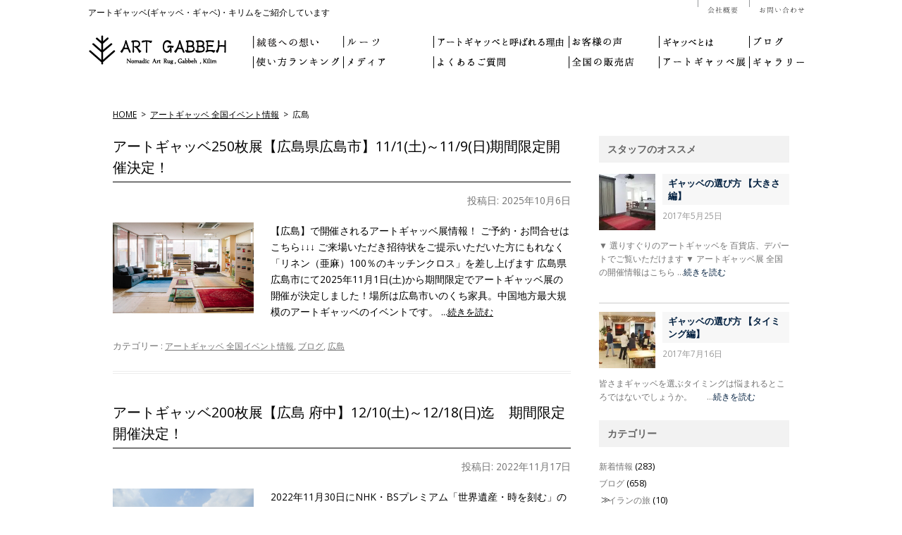

--- FILE ---
content_type: text/html; charset=UTF-8
request_url: https://artgabbeh.com/event_sponsorship/hiroshima/
body_size: 17963
content:
<!DOCTYPE html>
<!--[if IE 7]>
<html class="ie ie7" lang="ja">
<![endif]-->
<!--[if IE 8]>
<html class="ie ie8" lang="ja">
<![endif]-->
<!--[if !(IE 7) | !(IE 8)  ]><!-->
<html lang="ja">
<!--<![endif]-->
<head>
<meta charset="UTF-8" />
<meta name="robots" content="index,follow">
<meta name="viewport" content="width=device-width">
<title>広島 | ギャッベ(ギャベ)＆キリム専門 | アートギャッベ公式サイト</title>
<link rel="profile" href="https://gmpg.org/xfn/11" />
<link rel="pingback" href="https://artgabbeh.com/xmlrpc.php" />
<meta name="keywords" content="広島,ギャッベ,ギャベ,アートギャッベ,ゾランヴァリ,キリム" />
<meta name="description" content="南ペルシアの遊牧民の暮らしから生まれたギャッベの中でも、羊毛の質、織りの技術、優れたアート性を感じる作品だけを現地で厳選し、アートギャッベ®として1枚1枚大切に紹介しています。全国提携店でアートギャッベ展開催中。新潟、横浜に直営店あり。" />
<meta name='robots' content='max-image-preview:large' />
	<style>img:is([sizes="auto" i], [sizes^="auto," i]) { contain-intrinsic-size: 3000px 1500px }</style>
	<link rel='dns-prefetch' href='//fonts.googleapis.com' />
<link rel="alternate" type="application/rss+xml" title="ギャッベ(ギャベ)＆キリム専門 | アートギャッベ公式サイト &raquo; フィード" href="https://artgabbeh.com/feed/" />
<link rel="alternate" type="application/rss+xml" title="ギャッベ(ギャベ)＆キリム専門 | アートギャッベ公式サイト &raquo; コメントフィード" href="https://artgabbeh.com/comments/feed/" />
<link rel="alternate" type="application/rss+xml" title="ギャッベ(ギャベ)＆キリム専門 | アートギャッベ公式サイト &raquo; 広島 カテゴリーのフィード" href="https://artgabbeh.com/event_sponsorship/hiroshima/feed/" />
<script type="text/javascript">
/* <![CDATA[ */
window._wpemojiSettings = {"baseUrl":"https:\/\/s.w.org\/images\/core\/emoji\/15.1.0\/72x72\/","ext":".png","svgUrl":"https:\/\/s.w.org\/images\/core\/emoji\/15.1.0\/svg\/","svgExt":".svg","source":{"concatemoji":"https:\/\/artgabbeh.com\/wp-includes\/js\/wp-emoji-release.min.js?ver=264763a54da48e24ad044327e0952844"}};
/*! This file is auto-generated */
!function(i,n){var o,s,e;function c(e){try{var t={supportTests:e,timestamp:(new Date).valueOf()};sessionStorage.setItem(o,JSON.stringify(t))}catch(e){}}function p(e,t,n){e.clearRect(0,0,e.canvas.width,e.canvas.height),e.fillText(t,0,0);var t=new Uint32Array(e.getImageData(0,0,e.canvas.width,e.canvas.height).data),r=(e.clearRect(0,0,e.canvas.width,e.canvas.height),e.fillText(n,0,0),new Uint32Array(e.getImageData(0,0,e.canvas.width,e.canvas.height).data));return t.every(function(e,t){return e===r[t]})}function u(e,t,n){switch(t){case"flag":return n(e,"\ud83c\udff3\ufe0f\u200d\u26a7\ufe0f","\ud83c\udff3\ufe0f\u200b\u26a7\ufe0f")?!1:!n(e,"\ud83c\uddfa\ud83c\uddf3","\ud83c\uddfa\u200b\ud83c\uddf3")&&!n(e,"\ud83c\udff4\udb40\udc67\udb40\udc62\udb40\udc65\udb40\udc6e\udb40\udc67\udb40\udc7f","\ud83c\udff4\u200b\udb40\udc67\u200b\udb40\udc62\u200b\udb40\udc65\u200b\udb40\udc6e\u200b\udb40\udc67\u200b\udb40\udc7f");case"emoji":return!n(e,"\ud83d\udc26\u200d\ud83d\udd25","\ud83d\udc26\u200b\ud83d\udd25")}return!1}function f(e,t,n){var r="undefined"!=typeof WorkerGlobalScope&&self instanceof WorkerGlobalScope?new OffscreenCanvas(300,150):i.createElement("canvas"),a=r.getContext("2d",{willReadFrequently:!0}),o=(a.textBaseline="top",a.font="600 32px Arial",{});return e.forEach(function(e){o[e]=t(a,e,n)}),o}function t(e){var t=i.createElement("script");t.src=e,t.defer=!0,i.head.appendChild(t)}"undefined"!=typeof Promise&&(o="wpEmojiSettingsSupports",s=["flag","emoji"],n.supports={everything:!0,everythingExceptFlag:!0},e=new Promise(function(e){i.addEventListener("DOMContentLoaded",e,{once:!0})}),new Promise(function(t){var n=function(){try{var e=JSON.parse(sessionStorage.getItem(o));if("object"==typeof e&&"number"==typeof e.timestamp&&(new Date).valueOf()<e.timestamp+604800&&"object"==typeof e.supportTests)return e.supportTests}catch(e){}return null}();if(!n){if("undefined"!=typeof Worker&&"undefined"!=typeof OffscreenCanvas&&"undefined"!=typeof URL&&URL.createObjectURL&&"undefined"!=typeof Blob)try{var e="postMessage("+f.toString()+"("+[JSON.stringify(s),u.toString(),p.toString()].join(",")+"));",r=new Blob([e],{type:"text/javascript"}),a=new Worker(URL.createObjectURL(r),{name:"wpTestEmojiSupports"});return void(a.onmessage=function(e){c(n=e.data),a.terminate(),t(n)})}catch(e){}c(n=f(s,u,p))}t(n)}).then(function(e){for(var t in e)n.supports[t]=e[t],n.supports.everything=n.supports.everything&&n.supports[t],"flag"!==t&&(n.supports.everythingExceptFlag=n.supports.everythingExceptFlag&&n.supports[t]);n.supports.everythingExceptFlag=n.supports.everythingExceptFlag&&!n.supports.flag,n.DOMReady=!1,n.readyCallback=function(){n.DOMReady=!0}}).then(function(){return e}).then(function(){var e;n.supports.everything||(n.readyCallback(),(e=n.source||{}).concatemoji?t(e.concatemoji):e.wpemoji&&e.twemoji&&(t(e.twemoji),t(e.wpemoji)))}))}((window,document),window._wpemojiSettings);
/* ]]> */
</script>
<style id='wp-emoji-styles-inline-css' type='text/css'>

	img.wp-smiley, img.emoji {
		display: inline !important;
		border: none !important;
		box-shadow: none !important;
		height: 1em !important;
		width: 1em !important;
		margin: 0 0.07em !important;
		vertical-align: -0.1em !important;
		background: none !important;
		padding: 0 !important;
	}
</style>
<link rel='stylesheet' id='wp-block-library-css' href='https://artgabbeh.com/wp-includes/css/dist/block-library/style.min.css?ver=264763a54da48e24ad044327e0952844' type='text/css' media='all' />
<style id='classic-theme-styles-inline-css' type='text/css'>
/*! This file is auto-generated */
.wp-block-button__link{color:#fff;background-color:#32373c;border-radius:9999px;box-shadow:none;text-decoration:none;padding:calc(.667em + 2px) calc(1.333em + 2px);font-size:1.125em}.wp-block-file__button{background:#32373c;color:#fff;text-decoration:none}
</style>
<style id='global-styles-inline-css' type='text/css'>
:root{--wp--preset--aspect-ratio--square: 1;--wp--preset--aspect-ratio--4-3: 4/3;--wp--preset--aspect-ratio--3-4: 3/4;--wp--preset--aspect-ratio--3-2: 3/2;--wp--preset--aspect-ratio--2-3: 2/3;--wp--preset--aspect-ratio--16-9: 16/9;--wp--preset--aspect-ratio--9-16: 9/16;--wp--preset--color--black: #000000;--wp--preset--color--cyan-bluish-gray: #abb8c3;--wp--preset--color--white: #ffffff;--wp--preset--color--pale-pink: #f78da7;--wp--preset--color--vivid-red: #cf2e2e;--wp--preset--color--luminous-vivid-orange: #ff6900;--wp--preset--color--luminous-vivid-amber: #fcb900;--wp--preset--color--light-green-cyan: #7bdcb5;--wp--preset--color--vivid-green-cyan: #00d084;--wp--preset--color--pale-cyan-blue: #8ed1fc;--wp--preset--color--vivid-cyan-blue: #0693e3;--wp--preset--color--vivid-purple: #9b51e0;--wp--preset--gradient--vivid-cyan-blue-to-vivid-purple: linear-gradient(135deg,rgba(6,147,227,1) 0%,rgb(155,81,224) 100%);--wp--preset--gradient--light-green-cyan-to-vivid-green-cyan: linear-gradient(135deg,rgb(122,220,180) 0%,rgb(0,208,130) 100%);--wp--preset--gradient--luminous-vivid-amber-to-luminous-vivid-orange: linear-gradient(135deg,rgba(252,185,0,1) 0%,rgba(255,105,0,1) 100%);--wp--preset--gradient--luminous-vivid-orange-to-vivid-red: linear-gradient(135deg,rgba(255,105,0,1) 0%,rgb(207,46,46) 100%);--wp--preset--gradient--very-light-gray-to-cyan-bluish-gray: linear-gradient(135deg,rgb(238,238,238) 0%,rgb(169,184,195) 100%);--wp--preset--gradient--cool-to-warm-spectrum: linear-gradient(135deg,rgb(74,234,220) 0%,rgb(151,120,209) 20%,rgb(207,42,186) 40%,rgb(238,44,130) 60%,rgb(251,105,98) 80%,rgb(254,248,76) 100%);--wp--preset--gradient--blush-light-purple: linear-gradient(135deg,rgb(255,206,236) 0%,rgb(152,150,240) 100%);--wp--preset--gradient--blush-bordeaux: linear-gradient(135deg,rgb(254,205,165) 0%,rgb(254,45,45) 50%,rgb(107,0,62) 100%);--wp--preset--gradient--luminous-dusk: linear-gradient(135deg,rgb(255,203,112) 0%,rgb(199,81,192) 50%,rgb(65,88,208) 100%);--wp--preset--gradient--pale-ocean: linear-gradient(135deg,rgb(255,245,203) 0%,rgb(182,227,212) 50%,rgb(51,167,181) 100%);--wp--preset--gradient--electric-grass: linear-gradient(135deg,rgb(202,248,128) 0%,rgb(113,206,126) 100%);--wp--preset--gradient--midnight: linear-gradient(135deg,rgb(2,3,129) 0%,rgb(40,116,252) 100%);--wp--preset--font-size--small: 13px;--wp--preset--font-size--medium: 20px;--wp--preset--font-size--large: 36px;--wp--preset--font-size--x-large: 42px;--wp--preset--spacing--20: 0.44rem;--wp--preset--spacing--30: 0.67rem;--wp--preset--spacing--40: 1rem;--wp--preset--spacing--50: 1.5rem;--wp--preset--spacing--60: 2.25rem;--wp--preset--spacing--70: 3.38rem;--wp--preset--spacing--80: 5.06rem;--wp--preset--shadow--natural: 6px 6px 9px rgba(0, 0, 0, 0.2);--wp--preset--shadow--deep: 12px 12px 50px rgba(0, 0, 0, 0.4);--wp--preset--shadow--sharp: 6px 6px 0px rgba(0, 0, 0, 0.2);--wp--preset--shadow--outlined: 6px 6px 0px -3px rgba(255, 255, 255, 1), 6px 6px rgba(0, 0, 0, 1);--wp--preset--shadow--crisp: 6px 6px 0px rgba(0, 0, 0, 1);}:where(.is-layout-flex){gap: 0.5em;}:where(.is-layout-grid){gap: 0.5em;}body .is-layout-flex{display: flex;}.is-layout-flex{flex-wrap: wrap;align-items: center;}.is-layout-flex > :is(*, div){margin: 0;}body .is-layout-grid{display: grid;}.is-layout-grid > :is(*, div){margin: 0;}:where(.wp-block-columns.is-layout-flex){gap: 2em;}:where(.wp-block-columns.is-layout-grid){gap: 2em;}:where(.wp-block-post-template.is-layout-flex){gap: 1.25em;}:where(.wp-block-post-template.is-layout-grid){gap: 1.25em;}.has-black-color{color: var(--wp--preset--color--black) !important;}.has-cyan-bluish-gray-color{color: var(--wp--preset--color--cyan-bluish-gray) !important;}.has-white-color{color: var(--wp--preset--color--white) !important;}.has-pale-pink-color{color: var(--wp--preset--color--pale-pink) !important;}.has-vivid-red-color{color: var(--wp--preset--color--vivid-red) !important;}.has-luminous-vivid-orange-color{color: var(--wp--preset--color--luminous-vivid-orange) !important;}.has-luminous-vivid-amber-color{color: var(--wp--preset--color--luminous-vivid-amber) !important;}.has-light-green-cyan-color{color: var(--wp--preset--color--light-green-cyan) !important;}.has-vivid-green-cyan-color{color: var(--wp--preset--color--vivid-green-cyan) !important;}.has-pale-cyan-blue-color{color: var(--wp--preset--color--pale-cyan-blue) !important;}.has-vivid-cyan-blue-color{color: var(--wp--preset--color--vivid-cyan-blue) !important;}.has-vivid-purple-color{color: var(--wp--preset--color--vivid-purple) !important;}.has-black-background-color{background-color: var(--wp--preset--color--black) !important;}.has-cyan-bluish-gray-background-color{background-color: var(--wp--preset--color--cyan-bluish-gray) !important;}.has-white-background-color{background-color: var(--wp--preset--color--white) !important;}.has-pale-pink-background-color{background-color: var(--wp--preset--color--pale-pink) !important;}.has-vivid-red-background-color{background-color: var(--wp--preset--color--vivid-red) !important;}.has-luminous-vivid-orange-background-color{background-color: var(--wp--preset--color--luminous-vivid-orange) !important;}.has-luminous-vivid-amber-background-color{background-color: var(--wp--preset--color--luminous-vivid-amber) !important;}.has-light-green-cyan-background-color{background-color: var(--wp--preset--color--light-green-cyan) !important;}.has-vivid-green-cyan-background-color{background-color: var(--wp--preset--color--vivid-green-cyan) !important;}.has-pale-cyan-blue-background-color{background-color: var(--wp--preset--color--pale-cyan-blue) !important;}.has-vivid-cyan-blue-background-color{background-color: var(--wp--preset--color--vivid-cyan-blue) !important;}.has-vivid-purple-background-color{background-color: var(--wp--preset--color--vivid-purple) !important;}.has-black-border-color{border-color: var(--wp--preset--color--black) !important;}.has-cyan-bluish-gray-border-color{border-color: var(--wp--preset--color--cyan-bluish-gray) !important;}.has-white-border-color{border-color: var(--wp--preset--color--white) !important;}.has-pale-pink-border-color{border-color: var(--wp--preset--color--pale-pink) !important;}.has-vivid-red-border-color{border-color: var(--wp--preset--color--vivid-red) !important;}.has-luminous-vivid-orange-border-color{border-color: var(--wp--preset--color--luminous-vivid-orange) !important;}.has-luminous-vivid-amber-border-color{border-color: var(--wp--preset--color--luminous-vivid-amber) !important;}.has-light-green-cyan-border-color{border-color: var(--wp--preset--color--light-green-cyan) !important;}.has-vivid-green-cyan-border-color{border-color: var(--wp--preset--color--vivid-green-cyan) !important;}.has-pale-cyan-blue-border-color{border-color: var(--wp--preset--color--pale-cyan-blue) !important;}.has-vivid-cyan-blue-border-color{border-color: var(--wp--preset--color--vivid-cyan-blue) !important;}.has-vivid-purple-border-color{border-color: var(--wp--preset--color--vivid-purple) !important;}.has-vivid-cyan-blue-to-vivid-purple-gradient-background{background: var(--wp--preset--gradient--vivid-cyan-blue-to-vivid-purple) !important;}.has-light-green-cyan-to-vivid-green-cyan-gradient-background{background: var(--wp--preset--gradient--light-green-cyan-to-vivid-green-cyan) !important;}.has-luminous-vivid-amber-to-luminous-vivid-orange-gradient-background{background: var(--wp--preset--gradient--luminous-vivid-amber-to-luminous-vivid-orange) !important;}.has-luminous-vivid-orange-to-vivid-red-gradient-background{background: var(--wp--preset--gradient--luminous-vivid-orange-to-vivid-red) !important;}.has-very-light-gray-to-cyan-bluish-gray-gradient-background{background: var(--wp--preset--gradient--very-light-gray-to-cyan-bluish-gray) !important;}.has-cool-to-warm-spectrum-gradient-background{background: var(--wp--preset--gradient--cool-to-warm-spectrum) !important;}.has-blush-light-purple-gradient-background{background: var(--wp--preset--gradient--blush-light-purple) !important;}.has-blush-bordeaux-gradient-background{background: var(--wp--preset--gradient--blush-bordeaux) !important;}.has-luminous-dusk-gradient-background{background: var(--wp--preset--gradient--luminous-dusk) !important;}.has-pale-ocean-gradient-background{background: var(--wp--preset--gradient--pale-ocean) !important;}.has-electric-grass-gradient-background{background: var(--wp--preset--gradient--electric-grass) !important;}.has-midnight-gradient-background{background: var(--wp--preset--gradient--midnight) !important;}.has-small-font-size{font-size: var(--wp--preset--font-size--small) !important;}.has-medium-font-size{font-size: var(--wp--preset--font-size--medium) !important;}.has-large-font-size{font-size: var(--wp--preset--font-size--large) !important;}.has-x-large-font-size{font-size: var(--wp--preset--font-size--x-large) !important;}
:where(.wp-block-post-template.is-layout-flex){gap: 1.25em;}:where(.wp-block-post-template.is-layout-grid){gap: 1.25em;}
:where(.wp-block-columns.is-layout-flex){gap: 2em;}:where(.wp-block-columns.is-layout-grid){gap: 2em;}
:root :where(.wp-block-pullquote){font-size: 1.5em;line-height: 1.6;}
</style>
<link rel='stylesheet' id='contact-form-7-css' href='https://artgabbeh.com/wp-content/plugins/contact-form-7/includes/css/styles.css?ver=5.9.8' type='text/css' media='all' />
<link rel='stylesheet' id='wpcf7-redirect-script-frontend-css' href='https://artgabbeh.com/wp-content/plugins/wpcf7-redirect/build/assets/frontend-script.css?ver=2c532d7e2be36f6af233' type='text/css' media='all' />
<link rel='stylesheet' id='twentytwelve-fonts-css' href='https://fonts.googleapis.com/css?family=Open+Sans:400italic,700italic,400,700&#038;subset=latin,latin-ext' type='text/css' media='all' />
<link rel='stylesheet' id='twentytwelve-style-css' href='https://artgabbeh.com/wp-content/themes/artgabbeh/style.css?ver=264763a54da48e24ad044327e0952844' type='text/css' media='all' />
<!--[if lt IE 9]>
<link rel='stylesheet' id='twentytwelve-ie-css' href='https://artgabbeh.com/wp-content/themes/artgabbeh/css/ie.css?ver=20121010' type='text/css' media='all' />
<![endif]-->
<link rel='stylesheet' id='avhec-widget-css' href='https://artgabbeh.com/wp-content/plugins/extended-categories-widget/4.2/css/avh-ec.widget.css?ver=3.10.0-dev.1' type='text/css' media='all' />
<script type="text/javascript" src="https://artgabbeh.com/wp-includes/js/jquery/jquery.min.js?ver=3.7.1" id="jquery-core-js"></script>
<script type="text/javascript" src="https://artgabbeh.com/wp-includes/js/jquery/jquery-migrate.min.js?ver=3.4.1" id="jquery-migrate-js"></script>
<link rel="https://api.w.org/" href="https://artgabbeh.com/wp-json/" /><link rel="alternate" title="JSON" type="application/json" href="https://artgabbeh.com/wp-json/wp/v2/categories/451" /><link rel="EditURI" type="application/rsd+xml" title="RSD" href="https://artgabbeh.com/xmlrpc.php?rsd" />
	<script type="text/javascript" src="https://maps.google.com/maps/api/js?sensor=false"></script>
	<style type="text/css">
        .entry-content img {max-width: 100000%; /* override */}
    </style> 
	<meta name="facebook-domain-verification" content="jplm6750ud6yr8cdpl4wqo76rnrtvq" />		<style type="text/css" id="wp-custom-css">
			/**メインイメージ**/
.mainimage{
  position:relative;
  width:100%;
	margin-bottom:4em;
}

@media screen and (max-width: 640px) {
.mainimage{
  width:100%;
	margin:0 auto 0 auto;
}
}

.mainimage p{
  position:absolute;
  top:60px;
  width:500px;
  background:#fff;
  padding:50px;
  box-shadow:0 0 0px #999;
  font-size:25px;
  line-height:30px;
  z-index:1;
	color:#000;
	font-family:Georgia, serif;
	font-weight:bold;
	text-shadow:none;
	opacity:67%;
}

@media screen and (max-width: 640px) {
	.mainimage p{
  		top:100px;
  		width:330px;
  		font-size:20px;
 			 line-height:24px;
			padding:20px 20px 20px 20px;
}
}

.mainimage span{
  font-size:14px;
	box-shadow:0;
	font-family: Helvetica, Arial, sans-serif;
 line-height: 1.6em;
	font-weight:none;
	color:#000;
}

@media screen and (max-width: 640px) {
	.mainimage p{
  		top:125px;
  		width:330px;
  		font-size:20px;
 			 line-height:24px;
	}
}

/**大見出し**/
.threepoint {
	width:90%;
	margin: 10em auto 1em auto;
	clear:both;
}

@media screen and (max-width: 640px) {
	.threepoint {
	width:90%;
	margin: 20em auto 3em auto;
		font-size:14px;
		line-height:1.8em;
}
}

@media screen and (max-width: 640px) {
	.threepoint_accent {
	margin: 10em auto 2em auto;
}
}

.threepoint h3{
	font-size:25px;
	font-family:Georgia, serif;
	text-align:center;
}

@media screen and (max-width: 640px) {
.threepoint h3{
	font-size:20px;
}
}

.threepoint h4{
	font-size:20px;
	font-family:Georgia, serif;
	text-align:center;
}



/**画像左**/
.leftimage{
  position:relative;
  width:100%;
	top:0;
	height:460px;
  width:100%;
	margin-top:0;
	margin-bottom:0;
	clear:both;
}

@media screen and (max-width: 640px) {
.leftimage{
	margin-bottom:;
	clear:both;
}
.clearfix::after {
    content: "";
    display: block;
    clear: both;
}
}

.leftimage p{
  position:absolute;
  top:30px;
	left:530px;
  width:430px;
  background:#FEEFCF;
  padding:50px;
  box-shadow:0 0 0px #999;
  font-size:19px;
  line-height:28px;
  z-index:1;
	color:#0F0000;
	font-family:Georgia, serif;
	font-weight:900;
	opacity:85%;
}

@media screen and (max-width: 640px) {
.leftimage p{
  top:224px;
	left:0;
  width:100%;
  padding:40px 30px 40px 30px;
  font-size:18px;
}
	.top_1 span{	
  position:absolute;
  top:70em;
	}
}

.leftimage span{
  font-size:14px;
	line-height:1.6em;
  box-shadow:0;
	font-family: "Open Sans", Helvetica, Arial, sans-serif;
	font-weight:normal;
}

.leftimage img{
  width:550px;
}

@media screen and (max-width: 640px) {
.yohaku_1{
  margin-top:10em;
}
}

/**画像左２**/
.leftimage2{
  position:relative;
  width:100%;
	height:460px;
  width:100%;
	margin-top:5em;
	margin-bottom:0;
	clear:both;
}

@media screen and (max-width: 640px) {
.leftimage2{
  	position:relative;
  	width:100%;
		height:460px;
  	width:100%;
		margin-top:30em;
		margin-bottom:0;
		clear:both !important;
}
}

.leftimage2 p{
  position:absolute;
	left:500px;
  width:430px;
	height:1000px;
  padding:0 0 50px 70px;
  box-shadow:0 0 0px #999;
  font-size:19px;
  line-height:28px;
  z-index:1;
	color:#0F0000;
	font-family:Georgia, serif;
	font-weight:900;
	opacity:85%;
}

@media screen and (max-width: 640px) {
.leftimage2 p{
	top:210px;
	left:0;
  width:100%;
	height:1000px;
  padding:40px 20px 50px 20px;
  font-size:19px;
	margin:30em 0 400px 0;
}
}

.leftimage2 span{
  font-size:14px;
	line-height:1.6em;
  box-shadow:0;
	font-family: "Open Sans", Helvetica, Arial, sans-serif;
	font-weight:normal;
}

.leftimage2 img{
  width:500px;
}


/**画像左２ テスト**/
*, *:before, *:after {
	box-sizing: border-box;
}
.col_2_leftimage{
	width: 100%;
	display: flex;
	display: -ms-flexbox; /* IE10 */
	flex-wrap: wrap;
	-ms-flex-wrap: wrap; /* IE10 */
	background-color:#FAFAFA ; /* 背景の色 */
	text-align: left; /* 内容は中央配置 */
	font-family: "Open Sans", Helvetica, Arial, sans-serif;
	line-height:1.6em;
	margin-top:10em;
	clear:both;
}
.col_2_leftimage > div{
	width: 50%;
	padding: 10px 30px 30px 30px;
	border:10px solid #fff;
	overflow:hidden;
}
.col_2_leftimage h5{
	font-size:17px;
	font-family:Georgia, serif;
}
.col_2_leftimage img{
	overflow:hidden;
	width:500px;
}
@media screen and (max-width: 640px) {
	.col_2_leftimage > div{
		width: 100%;
		font-size:14px;
		line-height:1.5em;
	}
	}
	

	/**画像右**/
.rightimage{
  position:relative;
  width:100%;
	height:460px;
	clear:both;
	margin-bottom:2em;
	padding:20px;
}

.rightimage p{
  position:absolute;
  top:35px;
	left:-10px;
  width:450px;
  background:#FEEFCF;
  padding:50px;
  box-shadow:0 0 0px #999;
  font-size:19px;
  line-height:28px;
  z-index:1;
	color:#381D1B;
	font-family:Georgia, serif;
	font-weight:bold;
	text-shadow:none;
	opacity:85%;
}

.rightimage span{
  font-size:14px;
	line-height:1.6em;
  box-shadow:0;font-family: "Open Sans", Helvetica, Arial, sans-serif;
	font-weight:normal;
}

.rightimage img{
  width:550px;
  position:absolute;
	left:410px;
}

.haikei_y {
	background:#FEEFCF;
	padding:40px !important ; 
	margin:0 !important;
}

.haikei_y p{
  font-size:14px;
  line-height:1.6em;
	color:#381D1B;
}

.haikei_y img{
  height:100%;
}

.haikei_y h5{
  background:#fff;
}

.haikei_y a{
  text-decoration:none;
}

/**アクセント 馴染ませる**/
.wrap_setsumei {
  width:100%;
	clear:both;
	padding:0;
	margin-top:0;
}
.column_l {
  width:  50%;
	padding:10px;
	background:#FAFAFA;
  margin:10px;
 float:left;
  clear: both;
	text-align:left;
}
.column_r{
  width:  50%;
	padding:10px;
	background:#FAFAFA;
  margin:10px;
 float:right;
  clear: both;
}

.column_l ::after{
  content: "";
  display: block;
  clear: both;
}

.column_r ::after{
  content: "";
  display: block;
  clear: both;
}

.col_2 h5{
	font-size:17px;
	font-family:Georgia, serif;
	text-align:center;
}

.col_2 h5{
	text-align:center;
	margin-top:2em;
	margin-bottom:2em;
}

.haikei_a{
	background:#f2f2f2;
	text-align:left;
}

@media screen and (max-width: 640px) {
.haikei_a{
	font-size:14px;
	line-height:1.8em;
}
}


.yohaku_35{
  margin-top:35em;
}
.yohaku_100{
  margin-top:150em;
}
.yohaku_170{
	margin-top:1400px !important;
}
.yohaku_01{
	margin-top:100px;
}
.yohaku_02{
	margin-top:52em;
}
.yohaku_04{
	margin-top:13em;
}
.yohaku_07{
	margin-top:23em;
}
.yohaku_08{
	margin-top:52em;
}
.yohaku_12{
	margin-top:30em;
	margin-bottom:8em;
}


@media screen and (max-width: 640px) {
.yohaku_25{
  margin-top:25em;
}
.yohaku_35{
  margin-top:35em;
}
.yohaku_170{
  margin-top:20em  !important;
}
.yohakushita_01{
		margin-bottom:40em;
	}
.yohaku_03{
		margin-top:20em;
	}
.yohaku_03 p{
		margin-top:14em !important;
	}
.yohaku_04{
	margin-top:40em;
}
.yohaku_05 p{
	margin-top:15em !important;
}
.yohaku_06 {
	margin-top:55em !important;
}
.yohaku_06 p{
	margin-top:12em !important;
}
.yohaku_07{
	margin-top:40em;
}
.yohaku_08{
	margin-top:100em;
}
.yohaku_09{
	margin-top:30em;
}
.yohaku_09 p{
	margin-top:14em !important;
}
.yohaku_11 {
	margin-top:30em !important;
}
.yohaku_11 p{
	margin-top:21em !important;
}
.yohaku_12{
	margin-top:90em;
	margin-bottom:8em;
}
}


/* 2カラム */
*, *:before, *:after {
	box-sizing: border-box;
}
.col_2{
	width: 100%;
	display: flex;
	display: -ms-flexbox; /* IE10 */
	flex-wrap: wrap;
	-ms-flex-wrap: wrap; /* IE10 */
background-color:#FAFAFA ; /* 背景の色 */
text-align: left; /* 内容は中央配置 */
	font-family: "Open Sans", Helvetica, Arial, sans-serif;
	line-height:1.6em;
}
.col_2 > div{
	width: 50%;
	padding: 10px 30px 30px 30px;
	border:10px solid #fff;
	overflow:hidden;
}
.col_2 h5{
	font-size:17px;
	font-family:Georgia, serif;
}
.col_2 img{
	
	overflow:hidden;
}
@media screen and (max-width: 640px) {
	.col_2 > div{
		width: 100%;
		font-size:14px;
		line-height:1.5em;
	}
	
	/* 2カラム説明文 */
*, *:before, *:after {
	box-sizing: border-box;
}
.col_2_bun{
	width: 100%;
	display: flex;
	display: -ms-flexbox; /* IE10 */
	flex-wrap: wrap;
	-ms-flex-wrap: wrap; /* IE10 */
background-color:#FAFAFA ; /* 背景の色 */
color: ; /* 文字の色 */
text-align: left; /* 内容は中央配置 */
	font-family: "Open Sans", Helvetica, Arial, sans-serif;
	line-height:1.6em;
  background:#FEEFCF;
}
.col_2_bun > div{
	width: 50%;
	padding: 10px 30px 30px 30px;
}
.col_2_bun h5{
	font-size:17px;
	font-family:Georgia, serif;
}
@media screen and (max-width: 640px) {
	.col_2_bun > div{
		width: 100%;
	}
	
/* 2カラム バナー */
*, *:before, *:after {
	box-sizing: border-box;
}
.col_2_banar{
	width: 100%;
	display: flex;
	display: -ms-flexbox; /* IE10 */
	flex-wrap: wrap;
	-ms-flex-wrap: wrap; /* IE10 */
/* background-color:#FAFAFA ; 背景の色 */
background:#FEEFCF;
  padding:40px;
  box-shadow:0 0 0px #999;
  font-size:19px;
  line-height:28px;
	color:#381D1B;
	font-family:Georgia, serif;
}
.col_2_banar > div{
	width: 50%;
	padding: 10px 30px 30px 30px;
	border:10px solid #fff;
}
@media screen and (max-width: 640px) {
	.col_2_banar > div{
		width: 100%;
	}
	}
	
	/**バナー**/
.banarimage{
  position:relative;
  width:100%;
  height:600px;
}

.banarimage p{
  position:absolute;
  top:20px;
	left:530px;
  width:430px;
  background:#FEEFCF;
  padding:40px;
  box-shadow:0 0 0px #999;
  font-size:19px;
  line-height:28px;
	color:#381D1B;
	font-family:Georgia, serif;
	font-weight:bold;
	text-shadow:none;
	opacity:85%;
}

.banarimage span{
  font-size:14px;
	line-height:1.6em;
  box-shadow:0;
	font-family: "Open Sans", Helvetica, Arial, sans-serif;
	font-weight:normal;
}

	.banarimage img{
  width:550px;
	}
	
	
	
/* 2カラム文章 */
*, *:before, *:after {
	box-sizing: border-box;
}
.col_2y{
	width: 100%;
	display: flex;
	display: -ms-flexbox; /* IE10 */
	flex-wrap: wrap;
	-ms-flex-wrap: wrap; /* IE10 */
background-color:#FAFAFA ; /* 背景の色 */
text-align: left; /* 内容は中央配置 */
	font-family: "Open Sans", Helvetica, Arial, sans-serif;
	line-height:1.6em;
}
.col_2y > div{
	width: 50%;
	padding: 10px 30px 30px 30px;
	border:10px solid #fff;
}
.col_2y h5{
	font-size:17px;
	font-family:Georgia, serif;
}
@media screen and (max-width: 640px) {
	.col_2y > div{
		width: 100%;
	}
	
/**バナーのdiv全体リンク**/
	.banarlink {
    position: relative;
    z-index: 1; /* 必要であればリンク要素の重なりのベース順序指定 */
}
.banarlink a {
    position: absolute;
    top: 0;
    left: 0;
    width: 100%;
    height: 100%;
    text-indent:-999px;
    z-index: 2; /* 必要であればリンク要素の重なりのベース順序指定 */
}
	
	.clearfix::after {
    content: "";
    display: block;
    clear: both;
}
	
	
/* ギャッベとは Key Visual */
	.mainimage2 {
  position:relative;
  width:100%;
	margin-bottom:4em;
}
	
.mainimage2 p{
  position:absolute;
  top:200px;
}

@media screen and (max-width: 640px) {
.mainimage2 p{
  		top:100px;
  		width:330px;
  		font-size:20px;
 			 line-height:24px;
			padding:20px 20px 20px 20px;
	}
}

.mainimage2 span{
  font-size:14px;
	box-shadow:0;
	font-family: Helvetica, Arial, sans-serif;
 line-height: 1.6em;
	font-weight:none;
	color:#000;
}

@media screen and (max-width: 640px) {
.mainimage2 p{
  		top:125px;
  		width:330px;
  		font-size:20px;
 			 line-height:24px;
	}
}
	
	/* 2カラム */
*, *:before, *:after {
	box-sizing: border-box;
}
.col_about {
	width: 100%;
	display: flex;
	display: -ms-flexbox; /* IE10 */
	flex-wrap: wrap;
	-ms-flex-wrap: wrap; /* IE10 */
background-color:#FAFAFA ; /* 背景の色 */
text-align: left; /* 内容は中央配置 */
	font-family: "Open Sans", Helvetica, Arial, sans-serif;
	line-height:1.6em;
}
.col_about > div{
	width: 50%;
	padding: 10px 30px 30px 30px;
	border:10px solid #fff;
	overflow:hidden;
}
.col_about h5{
	font-size:17px;
	font-family:Georgia, serif;
}
.col_about img{
	overflow:hidden;
}
@media screen and (max-width: 640px) {
	.col_about > div{
		width: 100%;
		font-size:14px;
		line-height:1.5em;
		}
	}

	
	/*黄色背景*/
	.yellow_back{
  	background:#feefcf;
	}
	
		/*３カラム*/
	.column3 div{
  width: calc(33.33% - 20px);
  float: left;
}
.column3 .one{
  margin-right: 30px;
}
.column3 .two{
  margin-right: 30px;
}
	
	
	
	
	
	/*3カラム*/
	.items_about{
	display: flex !important;
	justify-content: space-between !important;
	flex-wrap: wrap;
}
.item_about{
	width: 32%;
	height: 100px;
	background: #3D9FB1;
}		</style>
		<link rel="shortcut icon" href="https://artgabbeh.com/wp-content/themes/artgabbeh/img/favicon.ico">
<meta http-equiv="Pragma" content="no-cache">
<meta http-equiv="Cache-Control" content="no-cache">
<meta http-equiv="Expires" content="Thu, 01 Dec 1994 16:00:00 GMT">
</head>
<body data-rsssl=1 class="archive category category-hiroshima category-451 wp-theme-artgabbeh custom-font-enabled">
<!-- Google Tag Manager -->
<noscript><iframe src="//www.googletagmanager.com/ns.html?id=GTM-M5795N"
height="0" width="0" style="display:none;visibility:hidden"></iframe></noscript>
<script>(function(w,d,s,l,i){w[l]=w[l]||[];w[l].push({'gtm.start':
new Date().getTime(),event:'gtm.js'});var f=d.getElementsByTagName(s)[0],
j=d.createElement(s),dl=l!='dataLayer'?'&l='+l:'';j.async=true;j.src=
'//www.googletagmanager.com/gtm.js?id='+i+dl;f.parentNode.insertBefore(j,f);
})(window,document,'script','dataLayer','GTM-M5795N');</script>
<!-- End Google Tag Manager -->

<header id="masthead" class="site-header" role="banner">
  <!-- end h_nav -->

  <!-- Logo -->
  <div class="inner">
		    <p id="s_title" class="clr">アートギャッベ(ギャッベ・ギャベ)・キリムをご紹介しています</p>
    <div class="nav_upper">
      <a href="/profile/"><img src="https://artgabbeh.com/common/img/nav11.png" width="70" height="19" alt="会社概要"></a>
      <a href="/contact/"><img src="https://artgabbeh.com/common/img/nav12.png" width="79" height="19" alt="お問い合わせ"></a>
    </div>
    <!-- Logo -->

    <!-- #menu -->
    <nav id="menu" class="nav clearfix">
      <div id="top_logo">
        <a href="https://artgabbeh.com"><img src="https://artgabbeh.com/common/img/index/logo2.gif" alt="ギャッベ(ギャベ)・アートギャッベ®＆キリム公式サイト" width="198" height="46"/></a>
      </div>      
      <ul id="nav">
        <li class="nav1"><a href="https://artgabbeh.com/#about"><img src="https://artgabbeh.com/common/img/nav1.png" width="128" height="23" alt="想い"></a></li>
        <li class="nav2"><a href="https://artgabbeh.com/history/"><img src="https://artgabbeh.com/common/img/nav2.png" width="128" height="23" alt="ルーツ"></a></li>
        <li class="nav3"><a href="https://artgabbeh.com/reason/"><img src="https://artgabbeh.com/common/img/nav3.png" width="192" height="23" alt="アートギャッベと呼ばれる理由"></a></li>
        <li class="nav4"><a href="https://artgabbeh.com/allvoice/"><img src="https://artgabbeh.com/common/img/nav4.png" width="128" height="23" alt="お客様の声"></a></li>
        <li class="nav5"><a href="https://artgabbeh.com/secrecy/"><img src="https://artgabbeh.com/common/img/nav5.png" width="128" height="23" alt="ギャッベとは"></a></li>
				<li class="nav13"><a href="https://artgabbeh.com/blog/"><img src="https://artgabbeh.com/common/img/nav13.png" width="90" height="23" alt="ブログ"></a></li>
        <li class="nav6"><a href="https://artgabbeh.com/ranking/"><img src="https://artgabbeh.com/common/img/nav6.png" width="128" height="23" alt="使い方ランキング"></a></li>
        <li class="nav7"><a href="https://artgabbeh.com/publicity/"><img src="https://artgabbeh.com/common/img/nav7.png" width="128" height="23" alt="メディア掲載"></a></li>
        <li class="nav8"><a href="https://artgabbeh.com/faq/"><img src="https://artgabbeh.com/common/img/nav8.png" width="128" height="23" alt="よくあるご質問"></a></li>
        <li class="nav9"><a href="https://artgabbeh.com/shop/"><img src="https://artgabbeh.com/common/img/nav9.png" width="128" height="23" alt="全国の販売店"></a></li>
        <li class="nav10"><a href="https://artgabbeh.com/event/"><img src="https://artgabbeh.com/common/img/nav10.png" width="128" height="23" alt="アートギャッベ展"></a></li>
				<li class="nav14"><a href="https://artgabbeh.com/gabbehs/"><img src="https://artgabbeh.com/common/img/nav14.png" width="90" height="23" alt="ギャラリー"></a></li>
      </ul>
      

    </nav>
    <!-- end div #menu -->
    <div class="clr"></div>
  </div>
</header>
<!-- #masthead -->

<div id="main" class="wrapper clearfix">

<div id="breadcrumb" class="test clearfix"><ul><li><a href="https://artgabbeh.com/">HOME</a></li><li>&gt;</li><li><a href="https://artgabbeh.com/event_sponsorship/">アートギャッベ 全国イベント情報</a></li><li>&gt;</li><li>広島</li></ul></div>
<section id="primary" class="site-content">
  <div id="content" role="main">
        
	<article id="post-24575" class="post-24575 post type-post status-publish format-standard has-post-thumbnail hentry category-event_sponsorship category-blog category-hiroshima">
				<div class="entry-header">
						<h1 class="entry-title">
				<a href="https://artgabbeh.com/blog/event-hiroshima-3/" title="アートギャッベ250枚展【広島県広島市】11/1(土)～11/9(日)期間限定開催決定！ へのパーマリンク" rel="bookmark">アートギャッベ250枚展【広島県広島市】11/1(土)～11/9(日)期間限定開催決定！</a>
			</h1>
								</div><!-- .entry-header -->

				<div class="entry-summary">
			<p class="date">投稿日: 2025年10月6日</p>
			<div class="excerpt-thumb">
											<a href="https://artgabbeh.com/blog/event-hiroshima-3/" title="Permalink to アートギャッベ250枚展【広島県広島市】11/1(土)～11/9(日)期間限定開催決定！" rel="bookmark">
							<img width="1600" height="1029" src="https://artgabbeh.com/wp-content/uploads/2022/10/Z7A1657-1.jpg" class="alignleft wp-post-image" alt="" decoding="async" fetchpriority="high" srcset="https://artgabbeh.com/wp-content/uploads/2022/10/Z7A1657-1.jpg 1600w, https://artgabbeh.com/wp-content/uploads/2022/10/Z7A1657-1-300x193.jpg 300w, https://artgabbeh.com/wp-content/uploads/2022/10/Z7A1657-1-768x494.jpg 768w, https://artgabbeh.com/wp-content/uploads/2022/10/Z7A1657-1-1024x659.jpg 1024w, https://artgabbeh.com/wp-content/uploads/2022/10/Z7A1657-1-624x401.jpg 624w" sizes="(max-width: 1600px) 100vw, 1600px" />						</a>
								</div>
			<p class="intro">【広島】で開催されるアートギャッベ展情報！ 
ご予約・お問合せはこちら↓↓↓
ご来場いただき招待状をご提示いただいた方にもれなく「リネン（亜麻）100％のキッチンクロス」を差し上げます


広島県広島市にて2025年11月1日(土)から期間限定でアートギャッベ展の開催が決定しました！場所は広島市いのくち家具。中国地方最大規模のアートギャッベのイベントです。


...<a href="https://artgabbeh.com/blog/event-hiroshima-3/">続きを読む</a></p>
		</div><!-- .entry-summary -->
		
		<footer class="entry-meta">
			<!--?php twentytwelve_entry_meta(); ?-->
			<span>カテゴリー : <a href="https://artgabbeh.com/event_sponsorship/" rel="category tag">アートギャッベ 全国イベント情報</a>, <a href="https://artgabbeh.com/blog/" rel="category tag">ブログ</a>, <a href="https://artgabbeh.com/event_sponsorship/hiroshima/" rel="category tag">広島</a></span>
								</footer><!-- .entry-meta -->
			</article><!-- #post -->

	<article id="post-22162" class="post-22162 post type-post status-publish format-standard has-post-thumbnail hentry category-event_sponsorship category-blog category-hiroshima">
				<div class="entry-header">
						<h1 class="entry-title">
				<a href="https://artgabbeh.com/blog/event-fuchu/" title="アートギャッベ200枚展【広島 府中】12/10(土)～12/18(日)迄　期間限定開催決定！ へのパーマリンク" rel="bookmark">アートギャッベ200枚展【広島 府中】12/10(土)～12/18(日)迄　期間限定開催決定！</a>
			</h1>
								</div><!-- .entry-header -->

				<div class="entry-summary">
			<p class="date">投稿日: 2022年11月17日</p>
			<div class="excerpt-thumb">
											<a href="https://artgabbeh.com/blog/event-fuchu/" title="Permalink to アートギャッベ200枚展【広島 府中】12/10(土)～12/18(日)迄　期間限定開催決定！" rel="bookmark">
							<img width="4608" height="3456" src="https://artgabbeh.com/wp-content/uploads/2021/03/IMG_4658.jpg" class="alignleft wp-post-image" alt="土井木工" decoding="async" srcset="https://artgabbeh.com/wp-content/uploads/2021/03/IMG_4658.jpg 4608w, https://artgabbeh.com/wp-content/uploads/2021/03/IMG_4658-300x225.jpg 300w, https://artgabbeh.com/wp-content/uploads/2021/03/IMG_4658-768x576.jpg 768w, https://artgabbeh.com/wp-content/uploads/2021/03/IMG_4658-1024x768.jpg 1024w, https://artgabbeh.com/wp-content/uploads/2021/03/IMG_4658-624x468.jpg 624w" sizes="(max-width: 4608px) 100vw, 4608px" />						</a>
								</div>
			<p class="intro">2022年11月30日にNHK・BSプレミアム「世界遺産・時を刻む」の再放送でギャッベ絨毯を織るカシュガイ族が紹介されました。

【広島 府中】で開催されるアートギャッベ展情報！ 

ご予約・お問合せはこちら↓↓↓
ご来場いただき招待状をご提示いただいた方にもれなく「リネン（亜麻）100％のキッチンクロス」を差し上げます


広島県府中市にて2022年12月10...<a href="https://artgabbeh.com/blog/event-fuchu/">続きを読む</a></p>
		</div><!-- .entry-summary -->
		
		<footer class="entry-meta">
			<!--?php twentytwelve_entry_meta(); ?-->
			<span>カテゴリー : <a href="https://artgabbeh.com/event_sponsorship/" rel="category tag">アートギャッベ 全国イベント情報</a>, <a href="https://artgabbeh.com/blog/" rel="category tag">ブログ</a>, <a href="https://artgabbeh.com/event_sponsorship/hiroshima/" rel="category tag">広島</a></span>
								</footer><!-- .entry-meta -->
			</article><!-- #post -->

	<article id="post-18464" class="post-18464 post type-post status-publish format-standard has-post-thumbnail hentry category-event_sponsorship category-blog category-hiroshima">
				<div class="entry-header">
						<h1 class="entry-title">
				<a href="https://artgabbeh.com/blog/event-hiroshima-edion/" title="アートギャッベ&#038;ハグみじゅうたん展【広島県広島市】7/16(土)～7/24(日) 期間限定開催決定！ へのパーマリンク" rel="bookmark">アートギャッベ&#038;ハグみじゅうたん展【広島県広島市】7/16(土)～7/24(日) 期間限定開催決定！</a>
			</h1>
								</div><!-- .entry-header -->

				<div class="entry-summary">
			<p class="date">投稿日: 2022年7月4日</p>
			<div class="excerpt-thumb">
											<a href="https://artgabbeh.com/blog/event-hiroshima-edion/" title="Permalink to アートギャッベ&#038;ハグみじゅうたん展【広島県広島市】7/16(土)～7/24(日) 期間限定開催決定！" rel="bookmark">
							<img width="500" height="332" src="https://artgabbeh.com/wp-content/uploads/2020/11/2f.jpg" class="alignleft wp-post-image" alt="エディオン蔦屋家電2F" decoding="async" srcset="https://artgabbeh.com/wp-content/uploads/2020/11/2f.jpg 500w, https://artgabbeh.com/wp-content/uploads/2020/11/2f-300x199.jpg 300w" sizes="(max-width: 500px) 100vw, 500px" />						</a>
								</div>
			<p class="intro">【広島】で開催されるアートギャッベ展情報！ 

広島県広島市にて2022年7/16(土)から期間限定でアートギャッベ&ハグみじゅうたん展の開催が決定しました！場所は広島駅すぐの【エディオン蔦屋家電】3回目の開催です！




アートギャッベ®＆ハグみじゅうたん®展がエディオン蔦屋家電で開催決定
7/16(土)～7/24(月)250枚を超える、手仕事・自然素材の心...<a href="https://artgabbeh.com/blog/event-hiroshima-edion/">続きを読む</a></p>
		</div><!-- .entry-summary -->
		
		<footer class="entry-meta">
			<!--?php twentytwelve_entry_meta(); ?-->
			<span>カテゴリー : <a href="https://artgabbeh.com/event_sponsorship/" rel="category tag">アートギャッベ 全国イベント情報</a>, <a href="https://artgabbeh.com/blog/" rel="category tag">ブログ</a>, <a href="https://artgabbeh.com/event_sponsorship/hiroshima/" rel="category tag">広島</a></span>
								</footer><!-- .entry-meta -->
			</article><!-- #post -->

	<article id="post-23019" class="post-23019 post type-post status-publish format-standard has-post-thumbnail hentry category-event_sponsorship category-blog category-hiroshima">
				<div class="entry-header">
						<h1 class="entry-title">
				<a href="https://artgabbeh.com/blog/event-hiroshima-2/" title="アートギャッベ250枚展【広島県広島市】4/16(土)～4/24(日)期間限定開催決定！ へのパーマリンク" rel="bookmark">アートギャッベ250枚展【広島県広島市】4/16(土)～4/24(日)期間限定開催決定！</a>
			</h1>
								</div><!-- .entry-header -->

				<div class="entry-summary">
			<p class="date">投稿日: 2022年3月31日</p>
			<div class="excerpt-thumb">
											<a href="https://artgabbeh.com/blog/event-hiroshima-2/" title="Permalink to アートギャッベ250枚展【広島県広島市】4/16(土)～4/24(日)期間限定開催決定！" rel="bookmark">
							<img width="1600" height="1029" src="https://artgabbeh.com/wp-content/uploads/2022/03/Z7A1649-01.jpg" class="alignleft wp-post-image" alt="" decoding="async" loading="lazy" srcset="https://artgabbeh.com/wp-content/uploads/2022/03/Z7A1649-01.jpg 1600w, https://artgabbeh.com/wp-content/uploads/2022/03/Z7A1649-01-300x193.jpg 300w, https://artgabbeh.com/wp-content/uploads/2022/03/Z7A1649-01-768x494.jpg 768w, https://artgabbeh.com/wp-content/uploads/2022/03/Z7A1649-01-1024x659.jpg 1024w, https://artgabbeh.com/wp-content/uploads/2022/03/Z7A1649-01-624x401.jpg 624w" sizes="auto, (max-width: 1600px) 100vw, 1600px" />						</a>
								</div>
			<p class="intro">【広島】で開催されるアートギャッベ展情報！ 
広島県広島市にて2022年4月16日(土)から期間限定でアートギャッベ展の開催が決定しました！場所は、広島県広島市・いのくち家具様での開催となり、中国地方最大規模のアートギャッベのイベントです。





約半年ぶりの開催となる「アートギャッベ展in広島」ですが、その見どころはどこになるのでしょう？商品の品質、アート性...<a href="https://artgabbeh.com/blog/event-hiroshima-2/">続きを読む</a></p>
		</div><!-- .entry-summary -->
		
		<footer class="entry-meta">
			<!--?php twentytwelve_entry_meta(); ?-->
			<span>カテゴリー : <a href="https://artgabbeh.com/event_sponsorship/" rel="category tag">アートギャッベ 全国イベント情報</a>, <a href="https://artgabbeh.com/blog/" rel="category tag">ブログ</a>, <a href="https://artgabbeh.com/event_sponsorship/hiroshima/" rel="category tag">広島</a></span>
								</footer><!-- .entry-meta -->
			</article><!-- #post -->

	<article id="post-22019" class="post-22019 post type-post status-publish format-standard has-post-thumbnail hentry category-event_sponsorship category-blog category-hiroshima tag-8">
				<div class="entry-header">
						<h1 class="entry-title">
				<a href="https://artgabbeh.com/blog/hiroshima-gabbeh-event/" title="アートギャッベ展in広島 10/30(土)-11/7(日) 期間限定開催決定！ へのパーマリンク" rel="bookmark">アートギャッベ展in広島 10/30(土)-11/7(日) 期間限定開催決定！</a>
			</h1>
								</div><!-- .entry-header -->

				<div class="entry-summary">
			<p class="date">投稿日: 2021年9月23日</p>
			<div class="excerpt-thumb">
											<a href="https://artgabbeh.com/blog/hiroshima-gabbeh-event/" title="Permalink to アートギャッベ展in広島 10/30(土)-11/7(日) 期間限定開催決定！" rel="bookmark">
							<img width="1600" height="1029" src="https://artgabbeh.com/wp-content/uploads/2021/03/Z7A1649-01.jpg" class="alignleft wp-post-image" alt="" decoding="async" loading="lazy" srcset="https://artgabbeh.com/wp-content/uploads/2021/03/Z7A1649-01.jpg 1600w, https://artgabbeh.com/wp-content/uploads/2021/03/Z7A1649-01-300x193.jpg 300w, https://artgabbeh.com/wp-content/uploads/2021/03/Z7A1649-01-768x494.jpg 768w, https://artgabbeh.com/wp-content/uploads/2021/03/Z7A1649-01-1024x659.jpg 1024w, https://artgabbeh.com/wp-content/uploads/2021/03/Z7A1649-01-624x401.jpg 624w" sizes="auto, (max-width: 1600px) 100vw, 1600px" />						</a>
								</div>
			<p class="intro">【広島】で開催されるアートギャッベ展情報！ 
広島県広島市にて2021年10月30日(土)から期間限定でアートギャッベ展の開催が決定しました！場所は、広島県広島市・いのくち家具様での開催となり、中国地方最大規模のアートギャッベのイベントです。





約半年ぶりの開催となる「アートギャッベ展in広島」ですが、その見どころはどこになるのでしょう？商品の品質、アート...<a href="https://artgabbeh.com/blog/hiroshima-gabbeh-event/">続きを読む</a></p>
		</div><!-- .entry-summary -->
		
		<footer class="entry-meta">
			<!--?php twentytwelve_entry_meta(); ?-->
			<span>カテゴリー : <a href="https://artgabbeh.com/event_sponsorship/" rel="category tag">アートギャッベ 全国イベント情報</a>, <a href="https://artgabbeh.com/blog/" rel="category tag">ブログ</a>, <a href="https://artgabbeh.com/event_sponsorship/hiroshima/" rel="category tag">広島</a></span>
								</footer><!-- .entry-meta -->
			</article><!-- #post -->

	<article id="post-21170" class="post-21170 post type-post status-publish format-standard has-post-thumbnail hentry category-event_sponsorship category-blog category-hiroshima category-news tag-8">
				<div class="entry-header">
						<h1 class="entry-title">
				<a href="https://artgabbeh.com/news/event-hiroshima/" title="アートギャッベ250枚展【広島県 広島市】4/17(土)～4/25(日)まで 期間限定開催決定！ へのパーマリンク" rel="bookmark">アートギャッベ250枚展【広島県 広島市】4/17(土)～4/25(日)まで 期間限定開催決定！</a>
			</h1>
								</div><!-- .entry-header -->

				<div class="entry-summary">
			<p class="date">投稿日: 2021年4月2日</p>
			<div class="excerpt-thumb">
											<a href="https://artgabbeh.com/news/event-hiroshima/" title="Permalink to アートギャッベ250枚展【広島県 広島市】4/17(土)～4/25(日)まで 期間限定開催決定！" rel="bookmark">
							<img width="1600" height="1029" src="https://artgabbeh.com/wp-content/uploads/2021/03/Z7A1657-1.jpg" class="alignleft wp-post-image" alt="" decoding="async" loading="lazy" srcset="https://artgabbeh.com/wp-content/uploads/2021/03/Z7A1657-1.jpg 1600w, https://artgabbeh.com/wp-content/uploads/2021/03/Z7A1657-1-300x193.jpg 300w, https://artgabbeh.com/wp-content/uploads/2021/03/Z7A1657-1-768x494.jpg 768w, https://artgabbeh.com/wp-content/uploads/2021/03/Z7A1657-1-1024x659.jpg 1024w, https://artgabbeh.com/wp-content/uploads/2021/03/Z7A1657-1-624x401.jpg 624w" sizes="auto, (max-width: 1600px) 100vw, 1600px" />						</a>
								</div>
			<p class="intro">【広島】で開催されるアートギャッベ展情報！ 
広島県広島市にて2021年4月17日(土)から期間限定でアートギャッベ展の開催が決定しました！場所は【“家具・インテリアが好き！”　と感じながら、理想の暮らしを過ごしていただけるようにご提案】をしている広島県広島市　いのくち家具様での開催となり、中国地方最大規模のアートギャッベのイベントです。





約半年ぶりの開...<a href="https://artgabbeh.com/news/event-hiroshima/">続きを読む</a></p>
		</div><!-- .entry-summary -->
		
		<footer class="entry-meta">
			<!--?php twentytwelve_entry_meta(); ?-->
			<span>カテゴリー : <a href="https://artgabbeh.com/event_sponsorship/" rel="category tag">アートギャッベ 全国イベント情報</a>, <a href="https://artgabbeh.com/blog/" rel="category tag">ブログ</a>, <a href="https://artgabbeh.com/event_sponsorship/hiroshima/" rel="category tag">広島</a>, <a href="https://artgabbeh.com/news/" rel="category tag">新着情報</a></span>
								</footer><!-- .entry-meta -->
			</article><!-- #post -->

	<article id="post-21188" class="post-21188 post type-post status-publish format-standard hentry category-event_sponsorship category-blog category-hiroshima category-news">
				<div class="entry-header">
						<h1 class="entry-title">
				<a href="https://artgabbeh.com/news/%e3%82%a2%e3%83%bc%e3%83%88%e3%82%ae%e3%83%a3%e3%83%83%e3%83%99250%e6%9e%9a%e5%b1%95-%e5%ba%83%e5%b3%b6-%e5%ba%9c%e4%b8%ad%e5%88%9d%e9%96%8b%e5%82%ac4-3%e5%9c%9f%ef%bd%9e4-11%e6%97%a5/" title="アートギャッベ250枚展 広島 府中初開催4/3(土)～4/11(日) へのパーマリンク" rel="bookmark">アートギャッベ250枚展 広島 府中初開催4/3(土)～4/11(日)</a>
			</h1>
								</div><!-- .entry-header -->

				<div class="entry-summary">
			<p class="date">投稿日: 2021年3月26日</p>
			<div class="excerpt-thumb">
											<a href="https://artgabbeh.com/news/%e3%82%a2%e3%83%bc%e3%83%88%e3%82%ae%e3%83%a3%e3%83%83%e3%83%99250%e6%9e%9a%e5%b1%95-%e5%ba%83%e5%b3%b6-%e5%ba%9c%e4%b8%ad%e5%88%9d%e9%96%8b%e5%82%ac4-3%e5%9c%9f%ef%bd%9e4-11%e6%97%a5/" title="Permalink to アートギャッベ250枚展 広島 府中初開催4/3(土)～4/11(日)" rel="bookmark">
							<img src="https://artgabbeh.com/wp-content/uploads/2021/03/IMG_4658-1024x768.jpg" alt="アートギャッベ250枚展 広島 府中初開催4/3(土)～4/11(日)">
						</a>
								</div>
			<p class="intro">【広島 府中】で開催されるアートギャッベ展情報！ 
広島県府中市にて2021年4/3(土)から期間限定でアートギャッベ250枚展の開催が決定しました！今回初開催となる｢土井木工ショールーム」様でのイベントです。
無垢家具の製造や修理も行うこだわりのショップ。
貴重な機会をぜひお見逃しなく。





初めての開催となる「アートギャッベ展in府中」ですが、その見...<a href="https://artgabbeh.com/news/%e3%82%a2%e3%83%bc%e3%83%88%e3%82%ae%e3%83%a3%e3%83%83%e3%83%99250%e6%9e%9a%e5%b1%95-%e5%ba%83%e5%b3%b6-%e5%ba%9c%e4%b8%ad%e5%88%9d%e9%96%8b%e5%82%ac4-3%e5%9c%9f%ef%bd%9e4-11%e6%97%a5/">続きを読む</a></p>
		</div><!-- .entry-summary -->
		
		<footer class="entry-meta">
			<!--?php twentytwelve_entry_meta(); ?-->
			<span>カテゴリー : <a href="https://artgabbeh.com/event_sponsorship/" rel="category tag">アートギャッベ 全国イベント情報</a>, <a href="https://artgabbeh.com/blog/" rel="category tag">ブログ</a>, <a href="https://artgabbeh.com/event_sponsorship/hiroshima/" rel="category tag">広島</a>, <a href="https://artgabbeh.com/news/" rel="category tag">新着情報</a></span>
								</footer><!-- .entry-meta -->
			</article><!-- #post -->

	<article id="post-15713" class="post-15713 post type-post status-publish format-standard has-post-thumbnail hentry category-event_sponsorship category-hiroshima category-sien category-tottori">
				<div class="entry-header">
						<h1 class="entry-title">
				<a href="https://artgabbeh.com/sien/event-chugoku/" title="【鳥取・広島】アートギャッベ®展 開催　収益の一部を新型コロナウィルス感染症対策支援に へのパーマリンク" rel="bookmark">【鳥取・広島】アートギャッベ®展 開催　収益の一部を新型コロナウィルス感染症対策支援に</a>
			</h1>
								</div><!-- .entry-header -->

				<div class="entry-summary">
			<p class="date">投稿日: 2020年6月9日</p>
			<div class="excerpt-thumb">
											<a href="https://artgabbeh.com/sien/event-chugoku/" title="Permalink to 【鳥取・広島】アートギャッベ®展 開催　収益の一部を新型コロナウィルス感染症対策支援に" rel="bookmark">
							<img width="450" height="600" src="https://artgabbeh.com/wp-content/uploads/blog/IMG_1271-1-e1587695701973.jpg" class="alignleft wp-post-image" alt="ギャッベの上で友達と集まる" decoding="async" loading="lazy" />						</a>
								</div>
			<p class="intro">中国地方でアートギャッベ®展　２県で同時開催！
６/２０（土）～６/２８（日）まで、鳥取県境港市 足立ふとん店と広島県広島市 井口家具百貨店にてアートギャッベ®展を開催します。上質な羊毛を草木の色を使って染め、南ペルシャの遊牧民伝統の技術で織り上げられる絨毯 アートギャッベ。冬だけでなく一年を通して快適に使える絨毯をこの機会にぜひご覧ください。
アートギャッベ展 in 鳥取...<a href="https://artgabbeh.com/sien/event-chugoku/">続きを読む</a></p>
		</div><!-- .entry-summary -->
		
		<footer class="entry-meta">
			<!--?php twentytwelve_entry_meta(); ?-->
			<span>カテゴリー : <a href="https://artgabbeh.com/event_sponsorship/" rel="category tag">アートギャッベ 全国イベント情報</a>, <a href="https://artgabbeh.com/event_sponsorship/hiroshima/" rel="category tag">広島</a>, <a href="https://artgabbeh.com/sien/" rel="category tag">支援</a>, <a href="https://artgabbeh.com/event_sponsorship/tottori/" rel="category tag">鳥取</a></span>
								</footer><!-- .entry-meta -->
			</article><!-- #post -->

	<article id="post-15095" class="post-15095 post type-post status-publish format-standard has-post-thumbnail hentry category-dp-event category-event_sponsorship category-131 category-blog category-kyoto-event_sponsorship category-chiba category-oita category-miyagi category-toyama category-yamaguchi category-yamagata category-gifu category-okayama category-hiroshima category-tokushima category-niigata category-tokyo-event_sponsorship category-kanagawa-event_sponsorship category-nagano category-aomori category-tottori">
				<div class="entry-header">
						<h1 class="entry-title">
				<a href="https://artgabbeh.com/blog/coronataisakusien-event/" title="【新型コロナウイルス対策支援イベント】未来につなぐ「アートギャッベ®展」全国各地で開催 へのパーマリンク" rel="bookmark">【新型コロナウイルス対策支援イベント】未来につなぐ「アートギャッベ®展」全国各地で開催</a>
			</h1>
								</div><!-- .entry-header -->

				<div class="entry-summary">
			<p class="date">投稿日: 2020年5月20日</p>
			<div class="excerpt-thumb">
											<a href="https://artgabbeh.com/blog/coronataisakusien-event/" title="Permalink to 【新型コロナウイルス対策支援イベント】未来につなぐ「アートギャッベ®展」全国各地で開催" rel="bookmark">
							<img width="600" height="400" src="https://artgabbeh.com/wp-content/uploads/blog/IMG_0011-1-e1590120458449.jpg" class="alignleft wp-post-image" alt="ギャッベ売場画像" decoding="async" loading="lazy" />						</a>
								</div>
			<p class="intro">

▼ アートギャッベ展 全国の開催情報はこちら


※2020年9月6日 最新イベント情報へのバナーを追加しました

新型コロナウイルス感染症対策支援企画

イベントの収益の一部を各自治体の新型コロナウイルス感染症対策支援に充てさせていただきます。

今だからこそ、このイベントを届けたい


あたりまえのようにある日常。それが今回の新型コロナウイル...<a href="https://artgabbeh.com/blog/coronataisakusien-event/">続きを読む</a></p>
		</div><!-- .entry-summary -->
		
		<footer class="entry-meta">
			<!--?php twentytwelve_entry_meta(); ?-->
			<span>カテゴリー : <a href="https://artgabbeh.com/dp-event/" rel="category tag">【デパート・ 百貨店】アートギャッベイベント情報</a>, <a href="https://artgabbeh.com/event_sponsorship/" rel="category tag">アートギャッベ 全国イベント情報</a>, <a href="https://artgabbeh.com/blog/%e3%82%a2%e3%83%bc%e3%83%88%e3%82%ae%e3%83%a3%e3%83%83%e3%83%99%e7%89%a9%e8%aa%9e/" rel="category tag">アートギャッベ物語</a>, <a href="https://artgabbeh.com/blog/" rel="category tag">ブログ</a>, <a href="https://artgabbeh.com/event_sponsorship/kyoto-event_sponsorship/" rel="category tag">京都</a>, <a href="https://artgabbeh.com/event_sponsorship/chiba/" rel="category tag">千葉</a>, <a href="https://artgabbeh.com/event_sponsorship/oita/" rel="category tag">大分</a>, <a href="https://artgabbeh.com/event_sponsorship/miyagi/" rel="category tag">宮城</a>, <a href="https://artgabbeh.com/event_sponsorship/toyama/" rel="category tag">富山</a>, <a href="https://artgabbeh.com/event_sponsorship/yamaguchi/" rel="category tag">山口</a>, <a href="https://artgabbeh.com/event_sponsorship/yamagata/" rel="category tag">山形</a>, <a href="https://artgabbeh.com/event_sponsorship/gifu/" rel="category tag">岐阜</a>, <a href="https://artgabbeh.com/event_sponsorship/okayama/" rel="category tag">岡山</a>, <a href="https://artgabbeh.com/event_sponsorship/hiroshima/" rel="category tag">広島</a>, <a href="https://artgabbeh.com/event_sponsorship/tokushima/" rel="category tag">徳島</a>, <a href="https://artgabbeh.com/event_sponsorship/niigata/" rel="category tag">新潟</a>, <a href="https://artgabbeh.com/event_sponsorship/tokyo-event_sponsorship/" rel="category tag">東京</a>, <a href="https://artgabbeh.com/event_sponsorship/kanagawa-event_sponsorship/" rel="category tag">神奈川</a>, <a href="https://artgabbeh.com/event_sponsorship/nagano/" rel="category tag">長野</a>, <a href="https://artgabbeh.com/event_sponsorship/aomori/" rel="category tag">青森</a>, <a href="https://artgabbeh.com/event_sponsorship/tottori/" rel="category tag">鳥取</a></span>
								</footer><!-- .entry-meta -->
			</article><!-- #post -->

	<article id="post-11329" class="post-11329 post type-post status-publish format-standard has-post-thumbnail hentry category-event_sponsorship category-blog category-hiroshima">
				<div class="entry-header">
						<h1 class="entry-title">
				<a href="https://artgabbeh.com/blog/20200410inokuchikagu/" title="広島市でギャッベたくさん見れます　アート性高め！ へのパーマリンク" rel="bookmark">広島市でギャッベたくさん見れます　アート性高め！</a>
			</h1>
								</div><!-- .entry-header -->

				<div class="entry-summary">
			<p class="date">投稿日: 2020年4月10日</p>
			<div class="excerpt-thumb">
											<a href="https://artgabbeh.com/blog/20200410inokuchikagu/" title="Permalink to 広島市でギャッベたくさん見れます　アート性高め！" rel="bookmark">
							<img width="800" height="600" src="https://artgabbeh.com/wp-content/uploads/blog/Photo_20-04-10-16-41-23.600-e1667528154737.jpg" class="alignleft wp-post-image" alt="" decoding="async" loading="lazy" />						</a>
								</div>
			<p class="intro">こんにちは。

現在、広島市西区のいのくち家具さまにてアートギャッベがたくさん見れます。総数なんと２５０枚！
今年２月にイランへ買付に行って、御縁のあったギャッベ等々が集結です。

今日はその一部をご覧いただきたいと思います。
まずはギャッベコーナー全体像です。

&nbsp;



&nbsp;

そして今回は、なんだかいつも以上にアート性が高い！...<a href="https://artgabbeh.com/blog/20200410inokuchikagu/">続きを読む</a></p>
		</div><!-- .entry-summary -->
		
		<footer class="entry-meta">
			<!--?php twentytwelve_entry_meta(); ?-->
			<span>カテゴリー : <a href="https://artgabbeh.com/event_sponsorship/" rel="category tag">アートギャッベ 全国イベント情報</a>, <a href="https://artgabbeh.com/blog/" rel="category tag">ブログ</a>, <a href="https://artgabbeh.com/event_sponsorship/hiroshima/" rel="category tag">広島</a></span>
								</footer><!-- .entry-meta -->
			</article><!-- #post -->

	<article id="post-7283" class="post-7283 post type-post status-publish format-standard hentry category-event_sponsorship category-blog category-hiroshima">
				<div class="entry-header">
						<h1 class="entry-title">
				<a href="https://artgabbeh.com/blog/gabbeh-hirosima-onomichi-2017-11/" title="尾道市の橋本家具工芸にてアートギャッベ展開催 へのパーマリンク" rel="bookmark">尾道市の橋本家具工芸にてアートギャッベ展開催</a>
			</h1>
										
					</div><!-- .entry-header -->

				<div class="entry-summary">
			<p class="date">投稿日: 2017年6月8日</p>
			<div class="excerpt-thumb">
											<a href="https://artgabbeh.com/blog/gabbeh-hirosima-onomichi-2017-11/" title="Permalink to 尾道市の橋本家具工芸にてアートギャッベ展開催" rel="bookmark">
							<img src="https://artgabbeh.com/wp-content/uploads/2015/11/image1.jpeg" alt="尾道市の橋本家具工芸にてアートギャッベ展開催">
						</a>
								</div>
			<p class="intro">広島県尾道市の橋本家具工芸にて
アートギャッベ200枚展 in 尾道を開催
11月11日（土）～11月19日（日）まで
&nbsp;

尾道市の橋本家具工芸にて、本日よりアートギャッベ展の開催です。

&nbsp;



ぬくもりあふれる橋本家具工芸の雰囲気に、いつも皆さまゆったりとくつろがれています。

&nbsp;

橋本家具工芸は天然木の手づ...<a href="https://artgabbeh.com/blog/gabbeh-hirosima-onomichi-2017-11/">続きを読む</a></p>
		</div><!-- .entry-summary -->
		
		<footer class="entry-meta">
			<!--?php twentytwelve_entry_meta(); ?-->
			<span>カテゴリー : <a href="https://artgabbeh.com/event_sponsorship/" rel="category tag">アートギャッベ 全国イベント情報</a>, <a href="https://artgabbeh.com/blog/" rel="category tag">ブログ</a>, <a href="https://artgabbeh.com/event_sponsorship/hiroshima/" rel="category tag">広島</a></span>
								</footer><!-- .entry-meta -->
			</article><!-- #post -->
      </div>
  <!-- #content --> 
</section>
<!-- #primary -->


			<div id="secondary" class="widget-area" role="complementary">
			<aside id="text-10" class="widget widget_text"><h3 class="widget-title">スタッフのオススメ</h3>			<div class="textwidget">									<div class="osusume">
								<a href="https://artgabbeh.com/blog/20170525/">
					<dl>
			    		<dt>
			   			<img width="80" height="80" src="https://artgabbeh.com/wp-content/uploads/blog/gabbeh-25-150x150.jpg" class="attachment-80x80 size-80x80 wp-post-image" alt="濃い床に深い赤のギャッベ" decoding="async" loading="lazy" />			   			</dt>

	<dd><h4>ギャッベの選び方 【大きさ編】</h4>
	<span class="date">2017年5月25日</span>
	<p class="intro">▼ 選りすぐりのアートギャッベを 百貨店、デパートでご覧いただけます


▼ アートギャッベ展 全国の開催情報はこちら


&#8230;<span>続きを読む</span></p>
	</dd>
	</dl>
	</a>
					<a href="https://artgabbeh.com/blog/20170716/">
					<dl>
			    		<dt>
			   			<img loading="lazy" decoding="async" src="https://artgabbeh.com/wp-content/uploads/blog/P5090652-150x150.jpg" width="80" height="80">			   			</dt>

	<dd><h4>ギャッベの選び方 【タイミング編】</h4>
	<span class="date">2017年7月16日</span>
	<p class="intro">皆さまギャッベを選ぶタイミングは悩まれるところではないでしょうか。

&nbsp;

&nbsp;



&nbsp;&#8230;<span>続きを読む</span></p>
	</dd>
	</dl>
	</a>
		</div>
	</div>
		</aside><aside id="extended-categories-3" class="widget widget_extended-categories"><!-- AVH Extended Categories version 3.10.0-dev.1 | http://blog.avirtualhome.com/wordpress-plugins/ --><h3 class="widget-title">カテゴリー</h3><ul>	<li class="cat-item cat-item-1"><div class="avhec-widget-line"><a href="https://artgabbeh.com/news/" title="View all posts filed under 新着情報">新着情報</a><div class="avhec-widget-count"> (283)</div></div>
</li>
	<li class="cat-item cat-item-32"><div class="avhec-widget-line"><a href="https://artgabbeh.com/blog/" title="View all posts filed under ブログ">ブログ</a><div class="avhec-widget-count"> (658)</div></div>
<ul class="children">
	<li class="cat-item cat-item-57"><div class="avhec-widget-line"><a href="https://artgabbeh.com/blog/%e3%82%a4%e3%83%a9%e3%83%b3%e3%81%ae%e6%97%85/" title="View all posts filed under イランの旅">イランの旅</a><div class="avhec-widget-count"> (10)</div></div>
</li>
	<li class="cat-item cat-item-58"><div class="avhec-widget-line"><a href="https://artgabbeh.com/blog/%e3%82%a2%e3%83%bc%e3%83%88%e3%82%ae%e3%83%a3%e3%83%83%e3%83%99%e3%81%8c%e6%88%91%e3%81%8c%e5%ae%b6%e3%81%ab%e3%81%8f%e3%82%8b%e3%81%be%e3%81%a7/" title="View all posts filed under アートギャッベが我が家にくるまで">アートギャッベが我が家にくるまで</a><div class="avhec-widget-count"> (17)</div></div>
</li>
	<li class="cat-item cat-item-59"><div class="avhec-widget-line"><a href="https://artgabbeh.com/blog/relax/" title="View all posts filed under 目の保養で心も健康に　～アートギャッベの芸術性～">目の保養で心も健康に　～アートギャッベの芸術性～</a><div class="avhec-widget-count"> (14)</div></div>
</li>
	<li class="cat-item cat-item-107"><div class="avhec-widget-line"><a href="https://artgabbeh.com/blog/lohas/" title="View all posts filed under 長く愛着をもって使うという価値">長く愛着をもって使うという価値</a><div class="avhec-widget-count"> (16)</div></div>
</li>
	<li class="cat-item cat-item-108"><div class="avhec-widget-line"><a href="https://artgabbeh.com/blog/%e6%b0%97%e5%85%bc%e3%81%ad%e3%81%aa%e3%81%8f%e4%bd%bf%e3%81%88%e3%82%8b%e3%81%8b%e3%82%89%e5%ac%89%e3%81%97%e3%81%84/" title="View all posts filed under 気兼ねなく使えるから嬉しい">気兼ねなく使えるから嬉しい</a><div class="avhec-widget-count"> (20)</div></div>
</li>
	<li class="cat-item cat-item-121"><div class="avhec-widget-line"><a href="https://artgabbeh.com/blog/%e3%82%ae%e3%83%a3%e3%83%83%e3%83%99%e3%81%ae%e9%81%b8%e3%81%b3%e6%96%b9/" title="View all posts filed under ギャッベの選び方">ギャッベの選び方</a><div class="avhec-widget-count"> (23)</div></div>
</li>
	<li class="cat-item cat-item-122"><div class="avhec-widget-line"><a href="https://artgabbeh.com/blog/%e8%87%aa%e7%84%b6%e3%82%92%e6%84%9f%e3%81%98%e3%80%81%e7%92%b0%e5%a2%83%e3%81%ab%e6%84%9f%e8%ac%9d%e3%81%99%e3%82%8b%e3%81%93%e3%81%a8/" title="View all posts filed under 自然を感じ、環境に感謝すること">自然を感じ、環境に感謝すること</a><div class="avhec-widget-count"> (18)</div></div>
</li>
	<li class="cat-item cat-item-123"><div class="avhec-widget-line"><a href="https://artgabbeh.com/blog/%e6%89%8b%e4%bb%95%e4%ba%8b%e3%81%ae%e9%ad%85%e5%8a%9b/" title="View all posts filed under 手仕事の魅力">手仕事の魅力</a><div class="avhec-widget-count"> (13)</div></div>
</li>
	<li class="cat-item cat-item-124"><div class="avhec-widget-line"><a href="https://artgabbeh.com/blog/%e3%81%98%e3%82%85%e3%81%86%e3%81%9f%e3%82%93%e3%81%8c%e6%95%99%e3%81%88%e3%81%a6%e3%81%8f%e3%82%8c%e3%82%8b%e3%81%93%e3%81%a8/" title="View all posts filed under じゅうたんが教えてくれること">じゅうたんが教えてくれること</a><div class="avhec-widget-count"> (14)</div></div>
</li>
</ul>
</li>
	<li class="cat-item cat-item-135"><div class="avhec-widget-line"><a href="https://artgabbeh.com/dp-event/" title="View all posts filed under 【デパート・ 百貨店】アートギャッベイベント情報">【デパート・ 百貨店】アートギャッベイベント情報</a><div class="avhec-widget-count"> (51)</div></div>
<ul class="children">
	<li class="cat-item cat-item-431"><div class="avhec-widget-line"><a href="https://artgabbeh.com/dp-event/kanagawa/" title="View all posts filed under 神奈川">神奈川</a><div class="avhec-widget-count"> (9)</div></div>
</li>
	<li class="cat-item cat-item-136"><div class="avhec-widget-line"><a href="https://artgabbeh.com/dp-event/tokyo/" title="View all posts filed under 東京">東京</a><div class="avhec-widget-count"> (19)</div></div>
</li>
	<li class="cat-item cat-item-137"><div class="avhec-widget-line"><a href="https://artgabbeh.com/dp-event/saitama/" title="View all posts filed under 埼玉">埼玉</a><div class="avhec-widget-count"> (11)</div></div>
</li>
	<li class="cat-item cat-item-139"><div class="avhec-widget-line"><a href="https://artgabbeh.com/dp-event/kyoto/" title="View all posts filed under 京都">京都</a><div class="avhec-widget-count"> (7)</div></div>
</li>
	<li class="cat-item cat-item-417"><div class="avhec-widget-line"><a href="https://artgabbeh.com/dp-event/tokyo_saitama_chiba/" title="View all posts filed under 首都圏">首都圏</a><div class="avhec-widget-count"> (25)</div></div>
</li>
	<li class="cat-item cat-item-418"><div class="avhec-widget-line"><a href="https://artgabbeh.com/dp-event/isetan/" title="View all posts filed under 伊勢丹">伊勢丹</a><div class="avhec-widget-count"> (14)</div></div>
</li>
	<li class="cat-item cat-item-419"><div class="avhec-widget-line"><a href="https://artgabbeh.com/dp-event/takashimaya/" title="View all posts filed under 髙島屋">髙島屋</a><div class="avhec-widget-count"> (10)</div></div>
</li>
</ul>
</li>
	<li class="cat-item cat-item-56"><div class="avhec-widget-line"><a href="https://artgabbeh.com/event_sponsorship/" title="View all posts filed under アートギャッベ 全国イベント情報">アートギャッベ 全国イベント情報</a><div class="avhec-widget-count"> (178)</div></div>
<ul class="children">
	<li class="cat-item cat-item-432"><div class="avhec-widget-line"><a href="https://artgabbeh.com/event_sponsorship/aomori/" title="View all posts filed under 青森">青森</a><div class="avhec-widget-count"> (3)</div></div>
</li>
	<li class="cat-item cat-item-433"><div class="avhec-widget-line"><a href="https://artgabbeh.com/event_sponsorship/akita/" title="View all posts filed under 秋田">秋田</a><div class="avhec-widget-count"> (1)</div></div>
</li>
	<li class="cat-item cat-item-434"><div class="avhec-widget-line"><a href="https://artgabbeh.com/event_sponsorship/yamagata/" title="View all posts filed under 山形">山形</a><div class="avhec-widget-count"> (8)</div></div>
</li>
	<li class="cat-item cat-item-435"><div class="avhec-widget-line"><a href="https://artgabbeh.com/event_sponsorship/miyagi/" title="View all posts filed under 宮城">宮城</a><div class="avhec-widget-count"> (6)</div></div>
</li>
	<li class="cat-item cat-item-436"><div class="avhec-widget-line"><a href="https://artgabbeh.com/event_sponsorship/tokyo-event_sponsorship/" title="View all posts filed under 東京">東京</a><div class="avhec-widget-count"> (19)</div></div>
</li>
	<li class="cat-item cat-item-437"><div class="avhec-widget-line"><a href="https://artgabbeh.com/event_sponsorship/kanagawa-event_sponsorship/" title="View all posts filed under 神奈川">神奈川</a><div class="avhec-widget-count"> (22)</div></div>
</li>
	<li class="cat-item cat-item-438"><div class="avhec-widget-line"><a href="https://artgabbeh.com/event_sponsorship/chiba/" title="View all posts filed under 千葉">千葉</a><div class="avhec-widget-count"> (9)</div></div>
</li>
	<li class="cat-item cat-item-439"><div class="avhec-widget-line"><a href="https://artgabbeh.com/event_sponsorship/saitama-event_sponsorship/" title="View all posts filed under 埼玉">埼玉</a><div class="avhec-widget-count"> (4)</div></div>
</li>
	<li class="cat-item cat-item-440"><div class="avhec-widget-line"><a href="https://artgabbeh.com/event_sponsorship/ibaraki/" title="View all posts filed under 茨城">茨城</a><div class="avhec-widget-count"> (5)</div></div>
</li>
	<li class="cat-item cat-item-441"><div class="avhec-widget-line"><a href="https://artgabbeh.com/event_sponsorship/niigata/" title="View all posts filed under 新潟">新潟</a><div class="avhec-widget-count"> (12)</div></div>
</li>
	<li class="cat-item cat-item-442"><div class="avhec-widget-line"><a href="https://artgabbeh.com/event_sponsorship/toyama/" title="View all posts filed under 富山">富山</a><div class="avhec-widget-count"> (6)</div></div>
</li>
	<li class="cat-item cat-item-443"><div class="avhec-widget-line"><a href="https://artgabbeh.com/event_sponsorship/nagano/" title="View all posts filed under 長野">長野</a><div class="avhec-widget-count"> (9)</div></div>
</li>
	<li class="cat-item cat-item-444"><div class="avhec-widget-line"><a href="https://artgabbeh.com/event_sponsorship/gifu/" title="View all posts filed under 岐阜">岐阜</a><div class="avhec-widget-count"> (15)</div></div>
</li>
	<li class="cat-item cat-item-466"><div class="avhec-widget-line"><a href="https://artgabbeh.com/event_sponsorship/aichi/" title="View all posts filed under 愛知">愛知</a><div class="avhec-widget-count"> (5)</div></div>
</li>
	<li class="cat-item cat-item-445"><div class="avhec-widget-line"><a href="https://artgabbeh.com/event_sponsorship/shiga/" title="View all posts filed under 滋賀">滋賀</a><div class="avhec-widget-count"> (9)</div></div>
</li>
	<li class="cat-item cat-item-446"><div class="avhec-widget-line"><a href="https://artgabbeh.com/event_sponsorship/kyoto-event_sponsorship/" title="View all posts filed under 京都">京都</a><div class="avhec-widget-count"> (10)</div></div>
</li>
	<li class="cat-item cat-item-447"><div class="avhec-widget-line"><a href="https://artgabbeh.com/event_sponsorship/osaka/" title="View all posts filed under 大阪">大阪</a><div class="avhec-widget-count"> (4)</div></div>
</li>
	<li class="cat-item cat-item-448"><div class="avhec-widget-line"><a href="https://artgabbeh.com/event_sponsorship/tottori/" title="View all posts filed under 鳥取">鳥取</a><div class="avhec-widget-count"> (6)</div></div>
</li>
	<li class="cat-item cat-item-449"><div class="avhec-widget-line"><a href="https://artgabbeh.com/event_sponsorship/shimane/" title="View all posts filed under 島根">島根</a><div class="avhec-widget-count"> (4)</div></div>
</li>
	<li class="cat-item cat-item-450"><div class="avhec-widget-line"><a href="https://artgabbeh.com/event_sponsorship/okayama/" title="View all posts filed under 岡山">岡山</a><div class="avhec-widget-count"> (5)</div></div>
</li>
	<li class="cat-item cat-item-451"><div class="avhec-widget-line"><a href="https://artgabbeh.com/event_sponsorship/hiroshima/" title="View all posts filed under 広島">広島</a><div class="avhec-widget-count"> (11)</div></div>
</li>
	<li class="cat-item cat-item-452"><div class="avhec-widget-line"><a href="https://artgabbeh.com/event_sponsorship/yamaguchi/" title="View all posts filed under 山口">山口</a><div class="avhec-widget-count"> (5)</div></div>
</li>
	<li class="cat-item cat-item-453"><div class="avhec-widget-line"><a href="https://artgabbeh.com/event_sponsorship/tokushima/" title="View all posts filed under 徳島">徳島</a><div class="avhec-widget-count"> (7)</div></div>
</li>
	<li class="cat-item cat-item-454"><div class="avhec-widget-line"><a href="https://artgabbeh.com/event_sponsorship/kagawa/" title="View all posts filed under 香川">香川</a><div class="avhec-widget-count"> (2)</div></div>
</li>
	<li class="cat-item cat-item-455"><div class="avhec-widget-line"><a href="https://artgabbeh.com/event_sponsorship/ehime/" title="View all posts filed under 愛媛">愛媛</a><div class="avhec-widget-count"> (1)</div></div>
</li>
	<li class="cat-item cat-item-456"><div class="avhec-widget-line"><a href="https://artgabbeh.com/event_sponsorship/kouchi/" title="View all posts filed under 高知">高知</a><div class="avhec-widget-count"> (6)</div></div>
</li>
	<li class="cat-item cat-item-457"><div class="avhec-widget-line"><a href="https://artgabbeh.com/event_sponsorship/fukuoka/" title="View all posts filed under 福岡">福岡</a><div class="avhec-widget-count"> (6)</div></div>
</li>
	<li class="cat-item cat-item-458"><div class="avhec-widget-line"><a href="https://artgabbeh.com/event_sponsorship/oita/" title="View all posts filed under 大分">大分</a><div class="avhec-widget-count"> (8)</div></div>
</li>
</ul>
</li>
</ul></aside><aside id="calendar-3" class="widget widget_calendar"><h3 class="widget-title">カレンダー</h3><div id="calendar_wrap" class="calendar_wrap"><table id="wp-calendar" class="wp-calendar-table">
	<caption>2026年1月</caption>
	<thead>
	<tr>
		<th scope="col" aria-label="月曜日">月</th>
		<th scope="col" aria-label="火曜日">火</th>
		<th scope="col" aria-label="水曜日">水</th>
		<th scope="col" aria-label="木曜日">木</th>
		<th scope="col" aria-label="金曜日">金</th>
		<th scope="col" aria-label="土曜日">土</th>
		<th scope="col" aria-label="日曜日">日</th>
	</tr>
	</thead>
	<tbody>
	<tr>
		<td colspan="3" class="pad">&nbsp;</td><td><a href="https://artgabbeh.com/2026/01/01/" aria-label="2026年1月1日 に投稿を公開">1</a></td><td><a href="https://artgabbeh.com/2026/01/02/" aria-label="2026年1月2日 に投稿を公開">2</a></td><td>3</td><td>4</td>
	</tr>
	<tr>
		<td>5</td><td>6</td><td>7</td><td>8</td><td>9</td><td><a href="https://artgabbeh.com/2026/01/10/" aria-label="2026年1月10日 に投稿を公開">10</a></td><td>11</td>
	</tr>
	<tr>
		<td>12</td><td>13</td><td>14</td><td>15</td><td>16</td><td>17</td><td id="today">18</td>
	</tr>
	<tr>
		<td>19</td><td>20</td><td>21</td><td>22</td><td>23</td><td>24</td><td>25</td>
	</tr>
	<tr>
		<td>26</td><td>27</td><td>28</td><td>29</td><td>30</td><td>31</td>
		<td class="pad" colspan="1">&nbsp;</td>
	</tr>
	</tbody>
	</table><nav aria-label="前と次の月" class="wp-calendar-nav">
		<span class="wp-calendar-nav-prev"><a href="https://artgabbeh.com/2025/12/">&laquo; 12月</a></span>
		<span class="pad">&nbsp;</span>
		<span class="wp-calendar-nav-next">&nbsp;</span>
	</nav></div></aside><aside id="custom_html-3" class="widget_text widget widget_custom_html"><h3 class="widget-title">以前のブログ</h3><div class="textwidget custom-html-widget">2015年3月までのブログはこちら<br/>
<a href="http://ameblo.jp/bd-gabbeh/" target="blank">ART GABBEH記</a></div></aside><aside id="custom_html-2" class="widget_text widget widget_custom_html"><div class="textwidget custom-html-widget"><a href="/event/">
<img src="/common/img/index/topevent_title.png" alt="アートギャッベのイベント情報" width="330" style="border: solid 1px #757575;">
</a>
<a href="/allvoice/">
<img  src="/common/img/index/bnr_voice.png" alt="お客様の声" width="330" style="border: solid 1px #757575;"></a></div></aside>		</div><!-- #secondary -->
	
</div>
<!-- #main .wrapper -->

<footer id="colophon" role="contentinfo" class="clear dbrown">
  <div class="site-info clearfix">
    <div class="footer-logo"> <a href="/" title="ボーデコール" rel="home"><img decoding="async" loading="lazy" src="https://artgabbeh.com/common/img/index/logo2.gif" width="198" height="46" alt="ボーデコール" title="ボーデコール" /></a>
      <p>〒956-0031<br />
        新潟県新潟市秋葉区新津4462-3<br />
        TEL:0250-21-3939　FAX:0250-24-0195<br />
        営業時間：10:30-18:00（水曜定休）</p>
    </div>
    <div class="alignright">
      <ul class="footer-list">
        <li><a href="https://artgabbeh.com">Home</a></li>
		    <li><a href="https://artgabbeh.com/#about">About</a></li>
        <li><a href="https://artgabbeh.com/secrecy/">Item</a></li>
        <li><a href="https://artgabbeh.com/ranking/">Ranking</a></li>
        <li><a href="https://artgabbeh.com/allvoice/">Voice</a></li>
        <li><a href="https://artgabbeh.com/planning/">Planning</a></li>
        <li><a href="https://artgabbeh.com/event/">Event</a></li>
        <li><a href="https://artgabbeh.com/shop/">Shop</a></li>
        <li><a href="https://artgabbeh.com/publicity/">Publicity</a></li>
        <li><a href="https://artgabbeh.com/faq/">FAQ</a></li>
        <li><a href="https://artgabbeh.com/contact/">お問い合せ</a></li>
      </ul>
    </div>
    <ul class="footer-sns">
      <li><a href="https://www.facebook.com/Artgabbeh" target="_blank"><img decoding="async" loading="lazy" src="https://artgabbeh.com/wp-content/themes/artgabbeh/img/icn_facebook01.png" width="39" height="39" alt="アートギャッベフェイスブック"/></a></li>
      <li><a href="https://instagram.com/artgabbeh/" target="_blank"><img decoding="async" loading="lazy" src="https://artgabbeh.com/wp-content/themes/artgabbeh/img/icn_instagram01.png" width="39" height="39" alt="アートギャッベインスタグラム"/></a></li>
    </ul>

    <!-- .site-info -->
  </div>
  <div id="copyright" class="clear dbrown">
    <ul>
      <!--<li><a href="https://artgabbeh.com/contact/">お問い合わせ</a></li>
      <li><a href="http://www.lohasdesk.com/privacy/">プライバシーポリシー</a></li>
      <li><a href="https://artgabbeh.com/site-map/">サイトマップ</a></li>-->
      <li class="clear">&copy; BD corporation. Allrights Reserved.<br>本サイト内の文章、画像、動画の無断転載および二次利用は禁止します</li>
    </ul>
  </div>
  <!-- #copyright -->
</footer>
<!-- #colophon -->

<p id="page-top"><a href="#masthead"><img src="https://artgabbeh.com/wp-content/themes/artgabbeh/img/up.gif" width="25" height="60" alt="pagetop"></a></p>
<!-- WordPressのjQueryを読み込ませない -->
<!--jQuery本体 -->
<script type="text/javascript" src="https://ajax.googleapis.com/ajax/libs/jquery/1.8.3/jquery.min.js"></script>

<!-- スムーズスクロール部分の記述 -->
<script>
$(function(){
   // #で始まるアンカーをクリックした場合に処理
   $('a[href^=#]').click(function() {
      // スクロールの速度
      var speed = 1000; // ミリ秒
      // アンカーの値取得
      var href= $(this).attr("href");
      // 移動先を取得
      var target = $(href == "#" || href == "" ? 'html' : href);
      // 移動先を数値で取得
      var position = target.offset().top;
      // スムーススクロール
      $('body,html').animate({scrollTop:position}, speed, 'swing');
      return false;
   });
});
</script>
<script type="speculationrules">
{"prefetch":[{"source":"document","where":{"and":[{"href_matches":"\/*"},{"not":{"href_matches":["\/wp-*.php","\/wp-admin\/*","\/wp-content\/uploads\/*","\/wp-content\/*","\/wp-content\/plugins\/*","\/wp-content\/themes\/artgabbeh\/*","\/*\\?(.+)"]}},{"not":{"selector_matches":"a[rel~=\"nofollow\"]"}},{"not":{"selector_matches":".no-prefetch, .no-prefetch a"}}]},"eagerness":"conservative"}]}
</script>
<script type="text/javascript" src="https://artgabbeh.com/wp-includes/js/dist/hooks.min.js?ver=4d63a3d491d11ffd8ac6" id="wp-hooks-js"></script>
<script type="text/javascript" src="https://artgabbeh.com/wp-includes/js/dist/i18n.min.js?ver=5e580eb46a90c2b997e6" id="wp-i18n-js"></script>
<script type="text/javascript" id="wp-i18n-js-after">
/* <![CDATA[ */
wp.i18n.setLocaleData( { 'text direction\u0004ltr': [ 'ltr' ] } );
/* ]]> */
</script>
<script type="text/javascript" src="https://artgabbeh.com/wp-content/plugins/contact-form-7/includes/swv/js/index.js?ver=5.9.8" id="swv-js"></script>
<script type="text/javascript" id="contact-form-7-js-extra">
/* <![CDATA[ */
var wpcf7 = {"api":{"root":"https:\/\/artgabbeh.com\/wp-json\/","namespace":"contact-form-7\/v1"}};
/* ]]> */
</script>
<script type="text/javascript" id="contact-form-7-js-translations">
/* <![CDATA[ */
( function( domain, translations ) {
	var localeData = translations.locale_data[ domain ] || translations.locale_data.messages;
	localeData[""].domain = domain;
	wp.i18n.setLocaleData( localeData, domain );
} )( "contact-form-7", {"translation-revision-date":"2024-07-17 08:16:16+0000","generator":"GlotPress\/4.0.1","domain":"messages","locale_data":{"messages":{"":{"domain":"messages","plural-forms":"nplurals=1; plural=0;","lang":"ja_JP"},"This contact form is placed in the wrong place.":["\u3053\u306e\u30b3\u30f3\u30bf\u30af\u30c8\u30d5\u30a9\u30fc\u30e0\u306f\u9593\u9055\u3063\u305f\u4f4d\u7f6e\u306b\u7f6e\u304b\u308c\u3066\u3044\u307e\u3059\u3002"],"Error:":["\u30a8\u30e9\u30fc:"]}},"comment":{"reference":"includes\/js\/index.js"}} );
/* ]]> */
</script>
<script type="text/javascript" src="https://artgabbeh.com/wp-content/plugins/contact-form-7/includes/js/index.js?ver=5.9.8" id="contact-form-7-js"></script>
<script type="text/javascript" src="https://artgabbeh.com/wp-content/themes/artgabbeh/js/navigation.js?ver=1.0" id="twentytwelve-navigation-js"></script>
<script src="https://ajax.googleapis.com/ajax/libs/jquery/1.7.2/jquery.min.js"></script>
<script src="https://artgabbeh.com/wp-content/themes/artgabbeh/js/slideshow.js"></script>
<script src="https://artgabbeh.com/wp-content/themes/artgabbeh/js/smoothRollOver.js"></script>
<script src="https://artgabbeh.com/wp-content/themes/artgabbeh/js/pagetop.js"></script>
<script src="https://artgabbeh.com/wp-content/themes/artgabbeh/js/jquery.rolloverd.js"></script>
<script>
    $(function($) 
    {
        $('#nav a img, .nav_upper a img').rollover();
        
        setInstagramData();
    });
    
    
    function setInstagramData()
    {
        $.ajax
        ({
            url: '/instagram_data.txt',
            dataType: 'json'
        }).done(function(json)
        {
            if(!json.data.length)
            {// show error
                return;
            }
            var html = '';
            var count = 0;
            $.each(json.data, function(i, item)
            {
                if(count > 5) { return false; }
                if(item.media_url.match(/\.mp4?/)) { return true; }
                var caption = $.trim(item.caption.replace(/(#[^ ]+)/g, ""));
                html+= '<li><a href="'+item.permalink+'" target="_blank"><img src="'+(item.thumbnail_url ? item.thumbnail_url : item.media_url)+'" alt="'+caption+'"><p>'+caption+'</p></a></li>';
                count++;
            });
            $('#instagram-data').html(html);
						$('#instagram-slider').html(html);
        }).fail(function()
        {// show error
        });
    }
</script>
<!--[if lt IE 9]>
<script src="https://artgabbeh.com/wp-content/themes/artgabbeh/js/html5.js" type="text/javascript"></script>
<![endif]-->

</body></html>


--- FILE ---
content_type: text/plain; charset=UTF-8
request_url: https://artgabbeh.com/instagram_data.txt
body_size: 11990
content:
{"data":[{"id":"18044668901322422","media_url":"https:\/\/scontent-nrt1-1.cdninstagram.com\/o1\/v\/t16\/f2\/m69\/AQMlvb7YSDB1eRRLPfwZcwojtlXppUSkZHWdbkZDtbB9ZGxOduthDRJG1N13AvriuxkoOw69aeoULPAJoGHyLOVS.mp4?strext=1&_nc_cat=108&_nc_sid=5e9851&_nc_ht=scontent-nrt1-1.cdninstagram.com&_nc_ohc=xBxhA30R7tQQ7kNvwEVHLN6&efg=[base64]\u00253D\u00253D&ccb=17-1&_nc_gid=dasS-cfBUsMJVmm5VLBdLQ&edm=ANo9K5cEAAAA&_nc_zt=28&_nc_tpa=Q5bMBQEqnmsxnGm06fWFZoF7TCvtuSxfT4_CPBKtq_p5ooh7QgyW3xezEJlEzChWFiCIpEBeJKVPTRow&vs=81a4ccdc8f0eda31&_nc_vs=[base64]&oh=00_AfqrR9_L3nSiLCnbuzsZer0IYmPnATcMjmEhD5AgrI0xGQ&oe=69720ABC","permalink":"https:\/\/www.instagram.com\/reel\/DNQDmK3TDSP\/","thumbnail_url":"https:\/\/scontent-nrt6-1.cdninstagram.com\/v\/t51.82787-15\/531310601_18495009721066163_3378639179067183343_n.jpg?stp=dst-jpg_e35_tt6&_nc_cat=105&ccb=7-5&_nc_sid=18de74&efg=eyJlZmdfdGFnIjoiQ0xJUFMuYmVzdF9pbWFnZV91cmxnZW4uQzMifQ\u00253D\u00253D&_nc_ohc=joZjaG5FryoQ7kNvwHrAbx4&_nc_oc=Adm_yN5cc78BBjEl5VM9vg5LZrPzJFpJHXNny3WZ4dPw2c-fNTOfYHU1zXDSLvTWRTo&_nc_zt=23&_nc_ht=scontent-nrt6-1.cdninstagram.com&edm=ANo9K5cEAAAA&_nc_gid=dasS-cfBUsMJVmm5VLBdLQ&oh=00_AfrxNrZFIX9L2fKTRj7RXHI0TJb6ZddfzOlUuVVcN6z6UQ&oe=697217DB"},{"id":"17939549939920769","caption":"\u300e\u30ab\u30e9\u30d5\u30eb\u300f\nNo. 10173975\nSize: 91\u00d761cm\n\n\u7e54\u308a\u30bf\u30a4\u30d7\uff1a\u30b5\u30d5\n\n\u30ab\u30e9\u30d5\u30eb\u306a\u30d1\u30c3\u30c1\u30ef\u30fc\u30af\u30ae\u30e3\u30c3\u30d9\n\u53ef\u611b\u3044\u304f\u3066\u83ef\u3084\u304b\u3067\u611b\u304a\u3057\u3044\n\n\u4fa1\u683c\u306a\u3069DM\ud83d\udce9\u306b\u3066\u304a\u554f\u3044\u5408\u308f\u305b\u304f\u3060\u3055\u3044\n\n.........................................\n\n\u30a2\u30fc\u30c8\u30ae\u30e3\u30c3\u30d9\u516c\u5f0f\u30db\u30fc\u30e0\u30da\u30fc\u30b8\u306b\u3066\u30aa\u30f3\u30e9\u30a4\u30f3\u30ae\u30e3\u30e9\u30ea\u30fc\u3092\u516c\u958b\u4e2d\uff01\n\n\u307b\u3093\u306e\u4e00\u90e8\u3067\u3059\u304c\u30a2\u30fc\u30c8\u30ae\u30e3\u30c3\u30d9\u3092web\u30ae\u30e3\u30e9\u30ea\u30fc\u306b\u3066\u3054\u89a7\u3044\u305f\u3060\u3051\u307e\u3059\u3002\n\n\u5404\u30a4\u30d9\u30f3\u30c8\u4f1a\u5834\u3067\u5b9f\u7269\u3092\u3054\u89a7\u3044\u305f\u3060\u304f\u4e8b\u3082\u51fa\u6765\u307e\u3059\u306e\u3067\u304a\u6c17\u8efd\u306b\u304a\u554f\u3044\u5408\u308f\u305b\u4e0b\u3055\u3044\u307e\u305b\u3002\n\n\u3010\u6771\u4eac\u3011\u5409\u7965\u5bfa\n\u4f1a\u5834\uff1aGallery KAZE\n\u671f\u9593\uff1a8\/2-8\/11\n\u5c55\u793a\uff1a\u30a2\u30fc\u30c8\u30ae\u30e3\u30c3\u30d9&\u30f4\u30a3\u30f3\u30c6\u30fc\u30b8\u30e9\u30b0\u5c55\n\n\u3010\u77f3\u5ddd\u3011\u4e03\u5c3e\n\u4f1a\u5834\uff1asleep inn\n\u671f\u9593\uff1a8\/2-8\/11\n\u5c55\u793a\uff1a\u30a2\u30fc\u30c8\u30ae\u30e3\u30c3\u30d9&\u30cf\u30b0\u307f\u3058\u3085\u3046\u305f\u3093\u30bb\u30ec\u30af\u30c8\u5c55\n\n\u3010\u5ca1\u5c71\u3011\n\u4f1a\u5834\uff1a\u30a4\u30f3\u30c6\u30ea\u30a2\u30c7\u30b6\u30a4\u30f3\u30f4\u30a3\u30fc\u30ca\u30b9\n\u671f\u9593\uff1a8\/9-8\/17\n\u5c55\u793a\uff1a\u30a2\u30fc\u30c8\u30ae\u30e3\u30c3\u30d9\u5c55\n\n\u3010\u6a2a\u6d5c\u3011\n\u4f1a\u5834\uff1a\u30dc\u30fc\u30fb\u30c7\u30b3\u30fc\u30eb\u6a2a\u6d5c\u5e97\n\u671f\u9593\uff1a8\/9-8\/24\n\u5c55\u793a\uff1a\u30a2\u30fc\u30c8\u30ae\u30e3\u30c3\u30d9\u5c55\n\n\u3010\u6771\u4eac\u3011\u5317\u5343\u4f4f\n\u4f1a\u5834\uff1a\u5317\u5343\u4f4f\u30de\u30eb\u30a4\n\u671f\u9593\uff1a8\/9-8\/24\n\u5c55\u793a\uff1a\u30a2\u30fc\u30c8\u30ae\u30e3\u30c3\u30d9&\u30cf\u30b0\u307f\u3058\u3085\u3046\u305f\u3093\u5c55\n\n\u3010\u5bae\u5d0e\u3011\u897f\u90fd\n\u4f1a\u5834\uff1a\u897f\u90fd\u5bb6\u5177\n\u671f\u9593\uff1a8\/9-8\/24\n\u5c55\u793a\uff1a\u30a2\u30fc\u30c8\u30ae\u30e3\u30c3\u30d9\u5c55\n\n\u3010\u6771\u4eac\u3011\u4e2d\u76ee\u9ed2\n\u4f1a\u5834\uff1a\u30ec\u30f3\u30bf\u30eb\u30b9\u30da\u30fc\u30b9\u3055\u304f\u3089\n\u671f\u9593\uff1a8\/14-8\/18\n\u5c55\u793a\uff1a\u30a2\u30fc\u30c8\u30ae\u30e3\u30c3\u30d9&\u30cf\u30b0\u307f\u3058\u3085\u3046\u305f\u3093\u30bb\u30ec\u30af\u30c8\u5c55\n\n\u3010\u5c71\u5f62\u3011\n\u4f1a\u5834\uff1a\u3042\u308a\u304b\u308f\u5bb6\u5177\n\u671f\u9593\uff1a9\/6-9\/15\n\u5c55\u793a\uff1a\u30a2\u30fc\u30c8\u30ae\u30e3\u30c3\u30d9\u5c55\n\n\u3010\u4eac\u90fd\u3011\n\u4f1a\u5834\uff1aSOLID KYOTO\n\u671f\u9593\uff1a9\/6-9\/15\n\u5c55\u793a\uff1a\u30a2\u30fc\u30c8\u30ae\u30e3\u30c3\u30d9\u30bb\u30ec\u30af\u30c8\u5c55\n\n\u30d7\u30ed\u30d5\u30a3\u30fc\u30eb\u306f\u3053\u3061\u3089\u304b\u3089\n\u0040artgabbeh\n.........................................\n\n#\u30ae\u30e3\u30d9 #\u30ae\u30e3\u30c3\u30d9 #\u30a2\u30fc\u30c8\u30ae\u30e3\u30c3\u30d9 #\u30ae\u30e3\u30c3\u30d9\u5c55 #\u30a2\u30fc\u30c8\u30ae\u30e3\u30c3\u30d9\u5c55 #\u30be\u30e9\u30f3\u30f4\u30a1\u30ea #\u30be\u30e9\u30f3\u30d0\u30ea #\u624b\u7e54\u308a\u7d68\u6bef #\u30da\u30eb\u30b7\u30e3\u7d68\u6bef #\u30c8\u30e9\u30a4\u30d0\u30eb\u30e9\u30b0 #\u30e9\u30b0 #\u81ea\u7136\u7d20\u6750 #\u624b\u7e54\u308a #\u624b\u4ed5\u4e8b #\u4f1d\u7d71\u5de5\u82b8 #\u8349\u6728\u67d3\u3081 #\u30a2\u30fc\u30c8\u30ae\u30e3\u30c3\u30d9\u306e\u3042\u308b\u66ae\u3089\u3057 #\u7d68\u6bef\u306e\u3042\u308b\u66ae\u3089\u3057 #\u30cf\u30f3\u30c9\u30e1\u30a4\u30c9\u30e9\u30b0 #\u30c8\u30e9\u30a4\u30d0\u30eb\u30e9\u30b0 #\u30da\u30eb\u30b7\u30e3\u7d68\u6bef","media_url":"https:\/\/scontent-nrt1-1.cdninstagram.com\/v\/t51.82787-15\/528606228_18494150209066163_8842267963613357112_n.jpg?stp=dst-jpg_e35_tt6&_nc_cat=109&ccb=7-5&_nc_sid=18de74&efg=eyJlZmdfdGFnIjoiQ0FST1VTRUxfSVRFTS5iZXN0X2ltYWdlX3VybGdlbi5DMyJ9&_nc_ohc=8LAlVDXe3sMQ7kNvwG9iq1N&_nc_oc=AdmhX3fs_Sh-1_CAv7wez_N-z7osWMklktr5Pzz_e7mG-KXllnbu41oUtJWOfWMjQs0&_nc_zt=23&_nc_ht=scontent-nrt1-1.cdninstagram.com&edm=ANo9K5cEAAAA&_nc_gid=dasS-cfBUsMJVmm5VLBdLQ&oh=00_AfrmSGN3vUiAiLNv6oaN3lIRgOvGNyaQoR1uS8Gj6O70fg&oe=6972106E","permalink":"https:\/\/www.instagram.com\/p\/DNDIXfozzqF\/"},{"id":"17855950500434942","caption":"\u300e\u99c6\u3051\u308b\u300f\nNo. 10129440\nSize: 41\u00d741cm\n\n\u7e54\u308a\u30bf\u30a4\u30d7\uff1a\u30aa\u30fc\u30eb\u30c9\u30e9\u30a4\u30aa\u30f3\n\n\u98af\u723d\u3068\u99c6\u3051\u308b\u59ff\u306f\u307e\u3055\u306b\u738b\u3002\n\n\u4fa1\u683c\u306a\u3069DM\ud83d\udce9\u306b\u3066\u304a\u554f\u3044\u5408\u308f\u305b\u304f\u3060\u3055\u3044\n\n.........................................\n\n\u30a2\u30fc\u30c8\u30ae\u30e3\u30c3\u30d9\u516c\u5f0f\u30db\u30fc\u30e0\u30da\u30fc\u30b8\u306b\u3066\u30aa\u30f3\u30e9\u30a4\u30f3\u30ae\u30e3\u30e9\u30ea\u30fc\u3092\u516c\u958b\u4e2d\uff01\n\n\u307b\u3093\u306e\u4e00\u90e8\u3067\u3059\u304c\u30a2\u30fc\u30c8\u30ae\u30e3\u30c3\u30d9\u3092web\u30ae\u30e3\u30e9\u30ea\u30fc\u306b\u3066\u3054\u89a7\u3044\u305f\u3060\u3051\u307e\u3059\u3002\n\n\u5404\u30a4\u30d9\u30f3\u30c8\u4f1a\u5834\u3067\u5b9f\u7269\u3092\u3054\u89a7\u3044\u305f\u3060\u304f\u4e8b\u3082\u51fa\u6765\u307e\u3059\u306e\u3067\u304a\u6c17\u8efd\u306b\u304a\u554f\u3044\u5408\u308f\u305b\u4e0b\u3055\u3044\u307e\u305b\u3002\n\n\u3010\u6771\u4eac\u3011\u5409\u7965\u5bfa\n\u4f1a\u5834\uff1aGallery KAZE\n\u671f\u9593\uff1a8\/2-8\/11\n\u5c55\u793a\uff1a\u30a2\u30fc\u30c8\u30ae\u30e3\u30c3\u30d9&\u30f4\u30a3\u30f3\u30c6\u30fc\u30b8\u30e9\u30b0\u5c55\n\n\u3010\u77f3\u5ddd\u3011\u4e03\u5c3e\n\u4f1a\u5834\uff1asleep inn\n\u671f\u9593\uff1a8\/2-8\/11\n\u5c55\u793a\uff1a\u30a2\u30fc\u30c8\u30ae\u30e3\u30c3\u30d9&\u30cf\u30b0\u307f\u3058\u3085\u3046\u305f\u3093\u30bb\u30ec\u30af\u30c8\u5c55\n\n\u3010\u5ca1\u5c71\u3011\n\u4f1a\u5834\uff1a\u30a4\u30f3\u30c6\u30ea\u30a2\u30c7\u30b6\u30a4\u30f3\u30f4\u30a3\u30fc\u30ca\u30b9\n\u671f\u9593\uff1a8\/9-8\/17\n\u5c55\u793a\uff1a\u30a2\u30fc\u30c8\u30ae\u30e3\u30c3\u30d9\u5c55\n\n\u3010\u6a2a\u6d5c\u3011\n\u4f1a\u5834\uff1a\u30dc\u30fc\u30fb\u30c7\u30b3\u30fc\u30eb\u6a2a\u6d5c\u5e97\n\u671f\u9593\uff1a8\/9-8\/24\n\u5c55\u793a\uff1a\u30a2\u30fc\u30c8\u30ae\u30e3\u30c3\u30d9\u5c55\n\n\u3010\u6771\u4eac\u3011\u5317\u5343\u4f4f\n\u4f1a\u5834\uff1a\u5317\u5343\u4f4f\u30de\u30eb\u30a4\n\u671f\u9593\uff1a8\/9-8\/24\n\u5c55\u793a\uff1a\u30a2\u30fc\u30c8\u30ae\u30e3\u30c3\u30d9&\u30cf\u30b0\u307f\u3058\u3085\u3046\u305f\u3093\u5c55\n\n\u3010\u5bae\u5d0e\u3011\u897f\u90fd\n\u4f1a\u5834\uff1a\u897f\u90fd\u5bb6\u5177\n\u671f\u9593\uff1a8\/9-8\/24\n\u5c55\u793a\uff1a\u30a2\u30fc\u30c8\u30ae\u30e3\u30c3\u30d9\u5c55\n\n\u3010\u6771\u4eac\u3011\u4e2d\u76ee\u9ed2\n\u4f1a\u5834\uff1a\u30ec\u30f3\u30bf\u30eb\u30b9\u30da\u30fc\u30b9\u3055\u304f\u3089\n\u671f\u9593\uff1a8\/14-8\/18\n\u5c55\u793a\uff1a\u30a2\u30fc\u30c8\u30ae\u30e3\u30c3\u30d9&\u30cf\u30b0\u307f\u3058\u3085\u3046\u305f\u3093\u30bb\u30ec\u30af\u30c8\u5c55\n\n\u3010\u5c71\u5f62\u3011\n\u4f1a\u5834\uff1a\u3042\u308a\u304b\u308f\u5bb6\u5177\n\u671f\u9593\uff1a9\/6-9\/15\n\u5c55\u793a\uff1a\u30a2\u30fc\u30c8\u30ae\u30e3\u30c3\u30d9\u5c55\n\n\u3010\u4eac\u90fd\u3011\n\u4f1a\u5834\uff1aSOLID KYOTO\n\u671f\u9593\uff1a9\/6-9\/15\n\u5c55\u793a\uff1a\u30a2\u30fc\u30c8\u30ae\u30e3\u30c3\u30d9\u30bb\u30ec\u30af\u30c8\u5c55\n\n\u30d7\u30ed\u30d5\u30a3\u30fc\u30eb\u306f\u3053\u3061\u3089\u304b\u3089\n\u0040artgabbeh\n.........................................\n\n#\u30ae\u30e3\u30d9 #\u30ae\u30e3\u30c3\u30d9 #\u30a2\u30fc\u30c8\u30ae\u30e3\u30c3\u30d9 #\u30ae\u30e3\u30c3\u30d9\u5c55 #\u30a2\u30fc\u30c8\u30ae\u30e3\u30c3\u30d9\u5c55 #\u30be\u30e9\u30f3\u30f4\u30a1\u30ea #\u30be\u30e9\u30f3\u30d0\u30ea #\u624b\u7e54\u308a\u7d68\u6bef #\u30da\u30eb\u30b7\u30e3\u7d68\u6bef #\u30c8\u30e9\u30a4\u30d0\u30eb\u30e9\u30b0 #\u30e9\u30b0 #\u81ea\u7136\u7d20\u6750 #\u624b\u7e54\u308a #\u624b\u4ed5\u4e8b #\u4f1d\u7d71\u5de5\u82b8 #\u8349\u6728\u67d3\u3081 #\u30a2\u30fc\u30c8\u30ae\u30e3\u30c3\u30d9\u306e\u3042\u308b\u66ae\u3089\u3057 #\u7d68\u6bef\u306e\u3042\u308b\u66ae\u3089\u3057 #\u30cf\u30f3\u30c9\u30e1\u30a4\u30c9\u30e9\u30b0 #\u30c8\u30e9\u30a4\u30d0\u30eb\u30e9\u30b0 #\u30da\u30eb\u30b7\u30e3\u7d68\u6bef","media_url":"https:\/\/scontent-nrt6-1.cdninstagram.com\/v\/t51.82787-15\/528078413_18493973218066163_6581478201290822478_n.jpg?stp=dst-jpg_e35_tt6&_nc_cat=107&ccb=7-5&_nc_sid=18de74&efg=eyJlZmdfdGFnIjoiQ0FST1VTRUxfSVRFTS5iZXN0X2ltYWdlX3VybGdlbi5DMyJ9&_nc_ohc=nVhXWXg2uuwQ7kNvwF54mDY&_nc_oc=AdmjpoH_v2PtBDZNC8W7aasNPRZ0ErGdrbEGdQhmTztgYg-iMFjbBU0hmXpREtSW4tQ&_nc_zt=23&_nc_ht=scontent-nrt6-1.cdninstagram.com&edm=ANo9K5cEAAAA&_nc_gid=dasS-cfBUsMJVmm5VLBdLQ&oh=00_AfodRQUn2AN0rjyNbx14MLHc8iOSXpB_Z5bfHkrvO6ZMEw&oe=69721BF3","permalink":"https:\/\/www.instagram.com\/p\/DNAQ4yBT6Vk\/"},{"id":"18072932990287820","caption":"\u300e\u30b9\u30bf\u30fc\u30de\u30a4\u30f3\u300f\nNo. 10138669\nSize: \u03c640cm\n\n\u7e54\u308a\u30bf\u30a4\u30d7\uff1a\u30b8\u30e3\u30de\u30fc\u30eb\n\n\u3053\u306e\u5b63\u7bc0\u306e\u98a8\u7269\u8a69\n\u82b1\u706b\u5927\u4f1a\u3082\u3044\u3088\u3044\u3088\u30d5\u30a3\u30ca\u30fc\u30ec\n\n\u4fa1\u683c\u306a\u3069DM\ud83d\udce9\u306b\u3066\u304a\u554f\u3044\u5408\u308f\u305b\u304f\u3060\u3055\u3044\n\n.........................................\n\n\u30a2\u30fc\u30c8\u30ae\u30e3\u30c3\u30d9\u516c\u5f0f\u30db\u30fc\u30e0\u30da\u30fc\u30b8\u306b\u3066\u30aa\u30f3\u30e9\u30a4\u30f3\u30ae\u30e3\u30e9\u30ea\u30fc\u3092\u516c\u958b\u4e2d\uff01\n\n\u307b\u3093\u306e\u4e00\u90e8\u3067\u3059\u304c\u30a2\u30fc\u30c8\u30ae\u30e3\u30c3\u30d9\u3092web\u30ae\u30e3\u30e9\u30ea\u30fc\u306b\u3066\u3054\u89a7\u3044\u305f\u3060\u3051\u307e\u3059\u3002\n\n\u5404\u30a4\u30d9\u30f3\u30c8\u4f1a\u5834\u3067\u5b9f\u7269\u3092\u3054\u89a7\u3044\u305f\u3060\u304f\u4e8b\u3082\u51fa\u6765\u307e\u3059\u306e\u3067\u304a\u6c17\u8efd\u306b\u304a\u554f\u3044\u5408\u308f\u305b\u4e0b\u3055\u3044\u307e\u305b\u3002\n\n\u3010\u6771\u4eac\u3011\u5409\u7965\u5bfa\n\u4f1a\u5834\uff1aGallery KAZE\n\u671f\u9593\uff1a8\/2-8\/11\n\u5c55\u793a\uff1a\u30a2\u30fc\u30c8\u30ae\u30e3\u30c3\u30d9&\u30f4\u30a3\u30f3\u30c6\u30fc\u30b8\u30e9\u30b0\u5c55\n\n\u3010\u77f3\u5ddd\u3011\u4e03\u5c3e\n\u4f1a\u5834\uff1asleep inn\n\u671f\u9593\uff1a8\/2-8\/11\n\u5c55\u793a\uff1a\u30a2\u30fc\u30c8\u30ae\u30e3\u30c3\u30d9&\u30cf\u30b0\u307f\u3058\u3085\u3046\u305f\u3093\u30bb\u30ec\u30af\u30c8\u5c55\n\n\u3010\u5ca1\u5c71\u3011\n\u4f1a\u5834\uff1a\u30a4\u30f3\u30c6\u30ea\u30a2\u30c7\u30b6\u30a4\u30f3\u30f4\u30a3\u30fc\u30ca\u30b9\n\u671f\u9593\uff1a8\/9-8\/17\n\u5c55\u793a\uff1a\u30a2\u30fc\u30c8\u30ae\u30e3\u30c3\u30d9\u5c55\n\n\u3010\u6a2a\u6d5c\u3011\n\u4f1a\u5834\uff1a\u30dc\u30fc\u30fb\u30c7\u30b3\u30fc\u30eb\u6a2a\u6d5c\u5e97\n\u671f\u9593\uff1a8\/9-8\/24\n\u5c55\u793a\uff1a\u30a2\u30fc\u30c8\u30ae\u30e3\u30c3\u30d9\u5c55\n\n\u3010\u6771\u4eac\u3011\u5317\u5343\u4f4f\n\u4f1a\u5834\uff1a\u5317\u5343\u4f4f\u30de\u30eb\u30a4\n\u671f\u9593\uff1a8\/9-8\/24\n\u5c55\u793a\uff1a\u30a2\u30fc\u30c8\u30ae\u30e3\u30c3\u30d9&\u30cf\u30b0\u307f\u3058\u3085\u3046\u305f\u3093\u5c55\n\n\u3010\u5bae\u5d0e\u3011\u897f\u90fd\n\u4f1a\u5834\uff1a\u897f\u90fd\u5bb6\u5177\n\u671f\u9593\uff1a8\/9-8\/24\n\u5c55\u793a\uff1a\u30a2\u30fc\u30c8\u30ae\u30e3\u30c3\u30d9\u5c55\n\n\u3010\u6771\u4eac\u3011\u4e2d\u76ee\u9ed2\n\u4f1a\u5834\uff1a\u30ec\u30f3\u30bf\u30eb\u30b9\u30da\u30fc\u30b9\u3055\u304f\u3089\n\u671f\u9593\uff1a8\/14-8\/18\n\u5c55\u793a\uff1a\u30a2\u30fc\u30c8\u30ae\u30e3\u30c3\u30d9&\u30cf\u30b0\u307f\u3058\u3085\u3046\u305f\u3093\u30bb\u30ec\u30af\u30c8\u5c55\n\n\u3010\u5c71\u5f62\u3011\n\u4f1a\u5834\uff1a\u3042\u308a\u304b\u308f\u5bb6\u5177\n\u671f\u9593\uff1a9\/6-9\/15\n\u5c55\u793a\uff1a\u30a2\u30fc\u30c8\u30ae\u30e3\u30c3\u30d9\u5c55\n\n\u3010\u4eac\u90fd\u3011\n\u4f1a\u5834\uff1aSOLID KYOTO\n\u671f\u9593\uff1a9\/6-9\/15\n\u5c55\u793a\uff1a\u30a2\u30fc\u30c8\u30ae\u30e3\u30c3\u30d9\u30bb\u30ec\u30af\u30c8\u5c55\n\n\u30d7\u30ed\u30d5\u30a3\u30fc\u30eb\u306f\u3053\u3061\u3089\u304b\u3089\n\u0040artgabbeh\n.........................................\n\n#\u30ae\u30e3\u30d9 #\u30ae\u30e3\u30c3\u30d9 #\u30a2\u30fc\u30c8\u30ae\u30e3\u30c3\u30d9 #\u30ae\u30e3\u30c3\u30d9\u5c55 #\u30a2\u30fc\u30c8\u30ae\u30e3\u30c3\u30d9\u5c55 #\u30be\u30e9\u30f3\u30f4\u30a1\u30ea #\u30be\u30e9\u30f3\u30d0\u30ea #\u624b\u7e54\u308a\u7d68\u6bef #\u30da\u30eb\u30b7\u30e3\u7d68\u6bef #\u30c8\u30e9\u30a4\u30d0\u30eb\u30e9\u30b0 #\u30e9\u30b0 #\u81ea\u7136\u7d20\u6750 #\u624b\u7e54\u308a #\u624b\u4ed5\u4e8b #\u4f1d\u7d71\u5de5\u82b8 #\u8349\u6728\u67d3\u3081 #\u30a2\u30fc\u30c8\u30ae\u30e3\u30c3\u30d9\u306e\u3042\u308b\u66ae\u3089\u3057 #\u7d68\u6bef\u306e\u3042\u308b\u66ae\u3089\u3057 #\u30cf\u30f3\u30c9\u30e1\u30a4\u30c9\u30e9\u30b0 #\u30c8\u30e9\u30a4\u30d0\u30eb\u30e9\u30b0 #\u30da\u30eb\u30b7\u30e3\u7d68\u6bef","media_url":"https:\/\/scontent-nrt6-1.cdninstagram.com\/v\/t51.82787-15\/527952606_18493833493066163_7212966958718816526_n.jpg?stp=dst-jpg_e35_tt6&_nc_cat=111&ccb=7-5&_nc_sid=18de74&efg=eyJlZmdfdGFnIjoiQ0FST1VTRUxfSVRFTS5iZXN0X2ltYWdlX3VybGdlbi5DMyJ9&_nc_ohc=1bH_6GnnBBsQ7kNvwGZozy3&_nc_oc=Adno9hYlH6hQaIJoULBx8AOCejwK_YElPuMMMVxNXY_nLjVRzDFstca4I0RHfbFicYw&_nc_zt=23&_nc_ht=scontent-nrt6-1.cdninstagram.com&edm=ANo9K5cEAAAA&_nc_gid=dasS-cfBUsMJVmm5VLBdLQ&oh=00_AfowzRJu6haHRHhyE1niZdGzrEe3yGWE33MY0yzUV7qfmg&oe=69723505","permalink":"https:\/\/www.instagram.com\/p\/DM97qCgTkgA\/"},{"id":"18081939925881259","caption":"\u30a2\u30fc\u30c8\u30ae\u30e3\u30c3\u30d9&\u30f4\u30a3\u30f3\u30c6\u30fc\u30b8\u30e9\u30b0\u5c55in\u5409\u7965\u5bfa\n8\/2-8\/11 \u307e\u3067\u671f\u9593\u9650\u5b9a\u958b\u50ac\uff01\n\n\u304a\u8fd1\u304f\u306b\u304a\u4f4f\u307e\u3044\u306e\u65b9\u306f\u305c\u3072\u304a\u7acb\u3061\u5bc4\u308a\u304f\u3060\u3055\u3044\u307e\u305b\u3002#\u30a2\u30fc\u30c8\u30ae\u30e3\u30c3\u30d9 #\u30ae\u30e3\u30c3\u30d9 #\u30e9\u30b0","media_url":"https:\/\/scontent-nrt6-1.cdninstagram.com\/o1\/v\/t2\/f2\/m367\/AQN4gqvFLhwelgc4eJpzLSyiSYYO3uaPyAhMJMFCucnNppdDkLKaOnYp0fav43PprjJIEKhH2ulMDUtjJJmFNnyEhBCNUJn6cbu-0ls.mp4?_nc_cat=105&_nc_sid=5e9851&_nc_ht=scontent-nrt6-1.cdninstagram.com&_nc_ohc=uA4Zbyl1t3MQ7kNvwHqunmk&efg=[base64]\u00253D\u00253D&ccb=17-1&vs=245abec9ec3957&_nc_vs=[base64]&_nc_gid=dasS-cfBUsMJVmm5VLBdLQ&edm=ANo9K5cEAAAA&_nc_zt=28&_nc_tpa=Q5bMBQHQl-ringZWWflAonp7eoESKZ3MkznI-039spLVAGslU3roygkSOlLsT1FbTtNc0L_ekCJxVOLc&oh=00_AfpMC0guOVH4_CkDdyK8a4-s7L5PcrgewB3S_VNXLnYkmQ&oe=69720496","permalink":"https:\/\/www.instagram.com\/reel\/DM15az8TgOK\/","thumbnail_url":"https:\/\/scontent-nrt1-2.cdninstagram.com\/v\/t51.71878-15\/527275927_541519382316287_6147041753226019615_n.jpg?stp=dst-jpg_e35_tt6&_nc_cat=102&ccb=7-5&_nc_sid=18de74&efg=eyJlZmdfdGFnIjoiQ0xJUFMuYmVzdF9pbWFnZV91cmxnZW4uQzMifQ\u00253D\u00253D&_nc_ohc=N-Jj-778diIQ7kNvwFShrnd&_nc_oc=AdnoeSjEV2vhJy-P7Y5s9Ap1kSOVkuPr5AC5EjIUObSeRBP7LCK82Ki8KyCuSglOAvQ&_nc_zt=23&_nc_ht=scontent-nrt1-2.cdninstagram.com&edm=ANo9K5cEAAAA&_nc_gid=dasS-cfBUsMJVmm5VLBdLQ&oh=00_Afog1ZY9KIuZ7dsdRbwpXRvfBU83cZw0sRNs9byNGMISdw&oe=697211E8"},{"id":"18087587998677060","caption":"\u300e\u91d1\u9b5a\u3059\u304f\u3044\u300f\nNo. 10148719\nSize: 97\u00d760cm\n\n\u7e54\u308a\u30bf\u30a4\u30d7\uff1a\u30b5\u30d5\n\n\u590f\u306e\u98a8\u7269\u8a69\n\u91d1\u9b5a\u3059\u304f\u3044\n\u3042\u3041\u3001\u61d0\u304b\u3057\u3044\u601d\u3044\u51fa\n\n\u4fa1\u683c\u306a\u3069DM\ud83d\udce9\u306b\u3066\u304a\u554f\u3044\u5408\u308f\u305b\u304f\u3060\u3055\u3044\n\n.........................................\n\n\u30a2\u30fc\u30c8\u30ae\u30e3\u30c3\u30d9\u516c\u5f0f\u30db\u30fc\u30e0\u30da\u30fc\u30b8\u306b\u3066\u30aa\u30f3\u30e9\u30a4\u30f3\u30ae\u30e3\u30e9\u30ea\u30fc\u3092\u516c\u958b\u4e2d\uff01\n\n\u307b\u3093\u306e\u4e00\u90e8\u3067\u3059\u304c\u30a2\u30fc\u30c8\u30ae\u30e3\u30c3\u30d9\u3092web\u30ae\u30e3\u30e9\u30ea\u30fc\u306b\u3066\u3054\u89a7\u3044\u305f\u3060\u3051\u307e\u3059\u3002\n\n\u5404\u30a4\u30d9\u30f3\u30c8\u4f1a\u5834\u3067\u5b9f\u7269\u3092\u3054\u89a7\u3044\u305f\u3060\u304f\u4e8b\u3082\u51fa\u6765\u307e\u3059\u306e\u3067\u304a\u6c17\u8efd\u306b\u304a\u554f\u3044\u5408\u308f\u305b\u4e0b\u3055\u3044\u307e\u305b\u3002\n\n\u3010\u5343\u8449\u3011\n\u4f1a\u5834\uff1a\u67cf\u306e\u8449T-SITE\n\u671f\u9593\uff1a6\/28-7\/6\n\u5c55\u793a\uff1a\u30a2\u30fc\u30c8\u30ae\u30e3\u30c3\u30d9&\u30cf\u30b0\u307f\u3058\u3085\u3046\u305f\u3093\u5c55\n\n\u3010\u795e\u5948\u5ddd\u3011\u6d77\u8001\u540d\n\u4f1a\u5834\uff1a\u6d77\u8001\u540d\u30de\u30eb\u30a4\n\u671f\u9593\uff1a7\/4-7\/14\n\u5c55\u793a\uff1a\u30a2\u30fc\u30c8\u30ae\u30e3\u30c3\u30d9&\u30cf\u30b0\u307f\u3058\u3085\u3046\u305f\u3093\u5c55\n\n\u3010\u795e\u5948\u5ddd\u3011\u90fd\u7bc9\u533a\n\u4f1a\u5834\uff1a\u30dc\u30fc\u30fb\u30c7\u30b3\u30fc\u30eb\u6a2a\u6d5c\u5e97\n\u671f\u9593\uff1a7\/5-7\/21\n\u5c55\u793a\uff1a\u30a2\u30fc\u30c8\u30ae\u30e3\u30c3\u30d9\u5c55\n\n\u3010\u6771\u4eac\u3011\u7acb\u5ddd\n\u4f1a\u5834\uff1aGREEN SPRINGS\n\u671f\u9593\uff1a7\/19-7\/27\n\u5c55\u793a\uff1a\u30a2\u30fc\u30c8\u30ae\u30e3\u30c3\u30d9&\u30cf\u30b0\u307f\u3058\u3085\u3046\u305f\u3093\u5c55\n\n\u3010\u4eac\u90fd\u3011\n\u4f1a\u5834\uff1a\u4eac\u90fd\u9ad8\u5cf6\u5c4b\n\u671f\u9593\uff1a7\/23-7\/28\n\u5c55\u793a\uff1a\u30a2\u30fc\u30c8\u30ae\u30e3\u30c3\u30d9&\u30cf\u30b0\u307f\u3058\u3085\u3046\u305f\u3093\u5c55\n\n\u3010\u6771\u4eac\u3011\u5409\u7965\u5bfa\n\u4f1a\u5834\uff1aGallery KAZE\n\u671f\u9593\uff1a8\/2-8\/11\n\u5c55\u793a\uff1a\u30a2\u30fc\u30c8\u30ae\u30e3\u30c3\u30d9&\u30f4\u30a3\u30f3\u30c6\u30fc\u30b8\u30e9\u30b0\u5c55\n\u5c55\u793a\uff1a\u30a2\u30fc\u30c8\u30ae\u30e3\u30c3\u30d9&\u30cf\u30b0\u307f\u3058\u3085\u3046\u305f\u3093\u5c55\n\n\u30d7\u30ed\u30d5\u30a3\u30fc\u30eb\u306f\u3053\u3061\u3089\u304b\u3089\n\u0040artgabbeh\n.........................................\n\n#\u30ae\u30e3\u30d9 #\u30ae\u30e3\u30c3\u30d9 #\u30a2\u30fc\u30c8\u30ae\u30e3\u30c3\u30d9 #\u30ae\u30e3\u30c3\u30d9\u5c55 #\u30a2\u30fc\u30c8\u30ae\u30e3\u30c3\u30d9\u5c55 #\u30be\u30e9\u30f3\u30f4\u30a1\u30ea #\u30be\u30e9\u30f3\u30d0\u30ea #\u624b\u7e54\u308a\u7d68\u6bef #\u30da\u30eb\u30b7\u30e3\u7d68\u6bef #\u30c8\u30e9\u30a4\u30d0\u30eb\u30e9\u30b0 #\u30e9\u30b0 #\u81ea\u7136\u7d20\u6750 #\u624b\u7e54\u308a #\u624b\u4ed5\u4e8b #\u4f1d\u7d71\u5de5\u82b8 #\u8349\u6728\u67d3\u3081 #\u30a2\u30fc\u30c8\u30ae\u30e3\u30c3\u30d9\u306e\u3042\u308b\u66ae\u3089\u3057 #\u7d68\u6bef\u306e\u3042\u308b\u66ae\u3089\u3057 #\u30cf\u30f3\u30c9\u30e1\u30a4\u30c9\u30e9\u30b0 #\u30c8\u30e9\u30a4\u30d0\u30eb\u30e9\u30b0 #\u30da\u30eb\u30b7\u30e3\u7d68\u6bef","media_url":"https:\/\/scontent-nrt1-1.cdninstagram.com\/v\/t51.82787-15\/515146689_18488184091066163_2110907148575690015_n.jpg?stp=dst-jpg_e35_tt6&_nc_cat=109&ccb=7-5&_nc_sid=18de74&efg=eyJlZmdfdGFnIjoiQ0FST1VTRUxfSVRFTS5iZXN0X2ltYWdlX3VybGdlbi5DMyJ9&_nc_ohc=b7_BdipgTl8Q7kNvwGm0QII&_nc_oc=AdmNMr1BeFo9R32M5ofW4Ij2EgcS6cXuztQ6WrfZGWORy3OaVyQrcmY7IYjww2Qusgo&_nc_zt=23&_nc_ht=scontent-nrt1-1.cdninstagram.com&edm=ANo9K5cEAAAA&_nc_gid=dasS-cfBUsMJVmm5VLBdLQ&oh=00_AfoktTF7Mp6R8KRlJDLD8FlU_pOg62cE6Ixf75aC0uzfOA&oe=6972189A","permalink":"https:\/\/www.instagram.com\/p\/DLpEM23z5sV\/"},{"id":"18098303494574232","caption":"\u300e\u5915\u66ae\u308c\u306b\u6d77\u3092\u6cf3\u3050\u30a4\u30eb\u30ab\u300f\nNo. 10130044\nSize: 237\u00d7174cm\n\n\u7e54\u308a\u30bf\u30a4\u30d7\uff1a\u30b8\u30e3\u30de\u30fc\u30eb\n\n\u5915\u66ae\u308c\u306e\u6d77\u5cb8\n\u3044\u3064\u307e\u3067\u3082\u773a\u3081\u3066\u3044\u305f\u304f\u306a\u308b\u7f8e\u3057\u3044\u5149\u666f\u3068\n\u305d\u306e\u6642\u9593\u3092\u697d\u3057\u3080\u3088\u3046\u306b\u6cf3\u3050\u30a4\u30eb\u30ab\u306e\u89aa\u5b50\n\u5e7b\u60f3\u7684\u306a\u30ef\u30f3\u30b7\u30fc\u30f3\n\n\u4fa1\u683c\u306a\u3069DM\ud83d\udce9\u306b\u3066\u304a\u554f\u3044\u5408\u308f\u305b\u304f\u3060\u3055\u3044\n\n.........................................\n\n\u30a2\u30fc\u30c8\u30ae\u30e3\u30c3\u30d9\u516c\u5f0f\u30db\u30fc\u30e0\u30da\u30fc\u30b8\u306b\u3066\u30aa\u30f3\u30e9\u30a4\u30f3\u30ae\u30e3\u30e9\u30ea\u30fc\u3092\u516c\u958b\u4e2d\uff01\n\n\u307b\u3093\u306e\u4e00\u90e8\u3067\u3059\u304c\u30a2\u30fc\u30c8\u30ae\u30e3\u30c3\u30d9\u3092web\u30ae\u30e3\u30e9\u30ea\u30fc\u306b\u3066\u3054\u89a7\u3044\u305f\u3060\u3051\u307e\u3059\u3002\n\n\u5404\u30a4\u30d9\u30f3\u30c8\u4f1a\u5834\u3067\u5b9f\u7269\u3092\u3054\u89a7\u3044\u305f\u3060\u304f\u4e8b\u3082\u51fa\u6765\u307e\u3059\u306e\u3067\u304a\u6c17\u8efd\u306b\u304a\u554f\u3044\u5408\u308f\u305b\u4e0b\u3055\u3044\u307e\u305b\u3002\n\n\u3010\u5927\u962a\u3011\n\u4f1a\u5834\uff1a\u30b7\u30f3\u30d7\u30eb\u30cf\u30a6\u30b9\n\u671f\u9593\uff1a6\/21-6\/29\n\u5c55\u793a\uff1a\u30a2\u30fc\u30c8\u30ae\u30e3\u30c3\u30d9\u5c55\n\n\u3010\u5bcc\u5c71\u3011\n\u4f1a\u5834\uff1a\u77f3\u5d0e\u5bb6\u5177\u783a\u6ce2\u5e97\n\u671f\u9593\uff1a6\/21-6\/29\n\u5c55\u793a\uff1a\u30a2\u30fc\u30c8\u30ae\u30e3\u30c3\u30d9\u5c55\n\n\u3010\u5343\u8449\u3011\n\u4f1a\u5834\uff1a\u67cf\u306e\u8449T-SITE\n\u671f\u9593\uff1a6\/28-7\/6\n\u5c55\u793a\uff1a\u30a2\u30fc\u30c8\u30ae\u30e3\u30c3\u30d9&\u30cf\u30b0\u307f\u3058\u3085\u3046\u305f\u3093\u5c55\n\n\u3010\u6771\u4eac\u3011\n\u4f1a\u5834\uff1aGREEN SPRINGS(\u7acb\u5ddd)\n\u671f\u9593\uff1a7\/19-7\/27\n\u5c55\u793a\uff1a\u30a2\u30fc\u30c8\u30ae\u30e3\u30c3\u30d9&\u30cf\u30b0\u307f\u3058\u3085\u3046\u305f\u3093\u5c55\n\n\u30d7\u30ed\u30d5\u30a3\u30fc\u30eb\u306f\u3053\u3061\u3089\u304b\u3089\n\u0040artgabbeh\n.........................................\n\n#\u30ae\u30e3\u30d9 #\u30ae\u30e3\u30c3\u30d9 #\u30a2\u30fc\u30c8\u30ae\u30e3\u30c3\u30d9 #\u30ae\u30e3\u30c3\u30d9\u5c55 #\u30a2\u30fc\u30c8\u30ae\u30e3\u30c3\u30d9\u5c55 #\u30be\u30e9\u30f3\u30f4\u30a1\u30ea #\u30be\u30e9\u30f3\u30d0\u30ea #\u624b\u7e54\u308a\u7d68\u6bef #\u30da\u30eb\u30b7\u30e3\u7d68\u6bef #\u30c8\u30e9\u30a4\u30d0\u30eb\u30e9\u30b0 #\u30e9\u30b0 #\u81ea\u7136\u7d20\u6750 #\u624b\u7e54\u308a #\u624b\u4ed5\u4e8b #\u4f1d\u7d71\u5de5\u82b8 #\u8349\u6728\u67d3\u3081 #\u30a2\u30fc\u30c8\u30ae\u30e3\u30c3\u30d9\u306e\u3042\u308b\u66ae\u3089\u3057 #\u7d68\u6bef\u306e\u3042\u308b\u66ae\u3089\u3057 #\u30cf\u30f3\u30c9\u30e1\u30a4\u30c9\u30e9\u30b0 #\u30c8\u30e9\u30a4\u30d0\u30eb\u30e9\u30b0 #\u30da\u30eb\u30b7\u30e3\u7d68\u6bef","media_url":"https:\/\/scontent-nrt6-1.cdninstagram.com\/v\/t51.82787-15\/511277034_18487185370066163_442187477982003251_n.jpg?stp=dst-jpg_e35_tt6&_nc_cat=111&ccb=7-5&_nc_sid=18de74&efg=eyJlZmdfdGFnIjoiQ0FST1VTRUxfSVRFTS5iZXN0X2ltYWdlX3VybGdlbi5DMyJ9&_nc_ohc=kE9tIOWNcboQ7kNvwHUfAwG&_nc_oc=Adlz_Pjl7wy69xKIY0ruyZHmjmcGw1b3zPshpiILwCTIEzBYiZL65g-t1gzFIKQZR3Y&_nc_zt=23&_nc_ht=scontent-nrt6-1.cdninstagram.com&edm=ANo9K5cEAAAA&_nc_gid=dasS-cfBUsMJVmm5VLBdLQ&oh=00_AfrQ9usF-N3ubHRg0DHZhP5UCpoxfHubC1jLZbVm4wn4uw&oe=69723229","permalink":"https:\/\/www.instagram.com\/p\/DLZc33Tzx53\/"},{"id":"18014079998558072","caption":"\u300e\u7a4f\u3084\u304b\u306a\u5730\u5e73\u7dda\u300f\nNo. 10067468\nSize: 159\u00d7105cm\n\n\u7e54\u308a\u30bf\u30a4\u30d7\uff1a\u30b5\u30d5\n\n\u592a\u967d\u304c\u6c88\u3093\u3060\u5f8c\u306e\u7a4f\u3084\u304b\u306a\u6c34\u5e73\u7dda\n\u30b0\u30e9\u30c7\u30fc\u30b7\u30e7\u30f3\u304c\u7f8e\u3057\u3044\u4e00\u679a\n\n\u4fa1\u683c\u306a\u3069DM\ud83d\udce9\u306b\u3066\u304a\u554f\u3044\u5408\u308f\u305b\u304f\u3060\u3055\u3044\n\n.........................................\n\n\u30a2\u30fc\u30c8\u30ae\u30e3\u30c3\u30d9\u516c\u5f0f\u30db\u30fc\u30e0\u30da\u30fc\u30b8\u306b\u3066\u30aa\u30f3\u30e9\u30a4\u30f3\u30ae\u30e3\u30e9\u30ea\u30fc\u3092\u516c\u958b\u4e2d\uff01\n\n\u307b\u3093\u306e\u4e00\u90e8\u3067\u3059\u304c\u30a2\u30fc\u30c8\u30ae\u30e3\u30c3\u30d9\u3092web\u30ae\u30e3\u30e9\u30ea\u30fc\u306b\u3066\u3054\u89a7\u3044\u305f\u3060\u3051\u307e\u3059\u3002\n\n\u5404\u30a4\u30d9\u30f3\u30c8\u4f1a\u5834\u3067\u5b9f\u7269\u3092\u3054\u89a7\u3044\u305f\u3060\u304f\u4e8b\u3082\u51fa\u6765\u307e\u3059\u306e\u3067\u304a\u6c17\u8efd\u306b\u304a\u554f\u3044\u5408\u308f\u305b\u4e0b\u3055\u3044\u307e\u305b\u3002\n\n\u3010\u4eac\u90fd\u3011\n\u4f1a\u5834\uff1a\u4eac\u90fd\u9ad8\u5cf6\u5c4b\n\u671f\u9593\uff1a6\/18-6\/27\n\u5c55\u793a\uff1a\u30a2\u30fc\u30c8\u30ae\u30e3\u30c3\u30d9&\u30cf\u30b0\u307f\u3058\u3085\u3046\u305f\u3093\u5c55\n\n\u3010\u5927\u962a\u3011\n\u4f1a\u5834\uff1a\u30b7\u30f3\u30d7\u30eb\u30cf\u30a6\u30b9\n\u671f\u9593\uff1a6\/21-6\/29\n\u5c55\u793a\uff1a\u30a2\u30fc\u30c8\u30ae\u30e3\u30c3\u30d9\u5c55\n\n\u3010\u5bcc\u5c71\u3011\n\u4f1a\u5834\uff1a\u77f3\u5d0e\u5bb6\u5177\u783a\u6ce2\u5e97\n\u671f\u9593\uff1a6\/21-6\/29\n\u5c55\u793a\uff1a\u30a2\u30fc\u30c8\u30ae\u30e3\u30c3\u30d9\u5c55\n\n\u3010\u5343\u8449\u3011\n\u4f1a\u5834\uff1a\u67cf\u306e\u8449T-SITE\n\u671f\u9593\uff1a6\/28-7\/6\n\u5c55\u793a\uff1a\u30a2\u30fc\u30c8\u30ae\u30e3\u30c3\u30d9&\u30cf\u30b0\u307f\u3058\u3085\u3046\u305f\u3093\u5c55\n\n\u3010\u6771\u4eac\u3011\n\u4f1a\u5834\uff1aGREEN SPRINGS(\u7acb\u5ddd)\n\u671f\u9593\uff1a7\/19-7\/27\n\u5c55\u793a\uff1a\u30a2\u30fc\u30c8\u30ae\u30e3\u30c3\u30d9&\u30cf\u30b0\u307f\u3058\u3085\u3046\u305f\u3093\u5c55\n\n\u30d7\u30ed\u30d5\u30a3\u30fc\u30eb\u306f\u3053\u3061\u3089\u304b\u3089\n\u0040artgabbeh\n.........................................\n\n#\u30ae\u30e3\u30d9 #\u30ae\u30e3\u30c3\u30d9 #\u30a2\u30fc\u30c8\u30ae\u30e3\u30c3\u30d9 #\u30ae\u30e3\u30c3\u30d9\u5c55 #\u30a2\u30fc\u30c8\u30ae\u30e3\u30c3\u30d9\u5c55 #\u30be\u30e9\u30f3\u30f4\u30a1\u30ea #\u30be\u30e9\u30f3\u30d0\u30ea #\u624b\u7e54\u308a\u7d68\u6bef #\u30da\u30eb\u30b7\u30e3\u7d68\u6bef #\u30c8\u30e9\u30a4\u30d0\u30eb\u30e9\u30b0 #\u30e9\u30b0 #\u81ea\u7136\u7d20\u6750 #\u624b\u7e54\u308a #\u624b\u4ed5\u4e8b #\u4f1d\u7d71\u5de5\u82b8 #\u8349\u6728\u67d3\u3081 #\u30a2\u30fc\u30c8\u30ae\u30e3\u30c3\u30d9\u306e\u3042\u308b\u66ae\u3089\u3057 #\u7d68\u6bef\u306e\u3042\u308b\u66ae\u3089\u3057 #\u30cf\u30f3\u30c9\u30e1\u30a4\u30c9\u30e9\u30b0 #\u30c8\u30e9\u30a4\u30d0\u30eb\u30e9\u30b0 #\u30da\u30eb\u30b7\u30e3\u7d68\u6bef","media_url":"https:\/\/scontent-nrt1-1.cdninstagram.com\/v\/t51.75761-15\/509679334_18486539479066163_4493475379176173089_n.jpg?stp=dst-jpg_e35_tt6&_nc_cat=108&ccb=7-5&_nc_sid=18de74&efg=eyJlZmdfdGFnIjoiQ0FST1VTRUxfSVRFTS5iZXN0X2ltYWdlX3VybGdlbi5DMyJ9&_nc_ohc=IfOJpZaSbH8Q7kNvwF66GeN&_nc_oc=Adn7AlKPlsBDOIvnY1h5S1iqeKsxuWEokz4Y04_38AE71HYUD0aAAIcWFWQQbrwYttY&_nc_zt=23&_nc_ht=scontent-nrt1-1.cdninstagram.com&edm=ANo9K5cEAAAA&_nc_gid=dasS-cfBUsMJVmm5VLBdLQ&oh=00_AfobmvSYHCqaCCpOrReAyYHPwjME0g9ck5FD0jf8Ib4_hQ&oe=69722CA8","permalink":"https:\/\/www.instagram.com\/p\/DLPKgS-TeB0\/"},{"id":"18070252871066980","caption":"\u300e\u6587\u69d8\u306e\u30d1\u30ec\u30fc\u30c9\u300f\nNo. 10088967\nSize: 181\u00d7123cm\n\n\u7e54\u308a\u30bf\u30a4\u30d7\uff1a\u30b5\u30d5\n\n\u6728\u30fb\u9ce5\u30fb\u82b1\u30fb\u4eba\n\u306a\u3069\u69d8\u3005\u306a\u6587\u69d8\u304c\u63cf\u304b\u308c\u305f\u30a2\u30fc\u30c8\u30ae\u30e3\u30c3\u30d9\n\n\u4fa1\u683c\u306a\u3069DM\ud83d\udce9\u306b\u3066\u304a\u554f\u3044\u5408\u308f\u305b\u304f\u3060\u3055\u3044\n\n.........................................\n\n\u30a2\u30fc\u30c8\u30ae\u30e3\u30c3\u30d9\u516c\u5f0f\u30db\u30fc\u30e0\u30da\u30fc\u30b8\u306b\u3066\u30aa\u30f3\u30e9\u30a4\u30f3\u30ae\u30e3\u30e9\u30ea\u30fc\u3092\u516c\u958b\u4e2d\uff01\n\n\u307b\u3093\u306e\u4e00\u90e8\u3067\u3059\u304c\u30a2\u30fc\u30c8\u30ae\u30e3\u30c3\u30d9\u3092web\u30ae\u30e3\u30e9\u30ea\u30fc\u306b\u3066\u3054\u89a7\u3044\u305f\u3060\u3051\u307e\u3059\u3002\n\n\u5404\u30a4\u30d9\u30f3\u30c8\u4f1a\u5834\u3067\u5b9f\u7269\u3092\u3054\u89a7\u3044\u305f\u3060\u304f\u4e8b\u3082\u51fa\u6765\u307e\u3059\u306e\u3067\u304a\u6c17\u8efd\u306b\u304a\u554f\u3044\u5408\u308f\u305b\u4e0b\u3055\u3044\u307e\u305b\u3002\n\n\u3010\u798f\u5cf6\u3011\n\u4f1a\u5834\uff1a\u30b8\u30af\u30a6\u30ce\u30a2\u30c8\u30ea\u30a8\u732a\u82d7\u4ee3\n\u671f\u9593\uff1a6\/7-6\/22\n\u5c55\u793a\uff1a\u30a2\u30fc\u30c8\u30ae\u30e3\u30c3\u30d9\u30bb\u30ec\u30af\u30c8\u5c55\n\n\u3010\u65b0\u6f5f\u3011\n\u4f1a\u5834\uff1aKAKIGAWA LIVING PARK(\u9577\u5ca1)\n\u671f\u9593\uff1a6\/14-6\/22\n\u5c55\u793a\uff1a\u30a2\u30fc\u30c8\u30ae\u30e3\u30c3\u30d9&\u30cf\u30b0\u307f\u3058\u3085\u3046\u305f\u3093\u5c55\n\n\u3010\u4eac\u90fd\u3011\n\u4f1a\u5834\uff1a\u4eac\u90fd\u9ad8\u5cf6\u5c4b\n\u671f\u9593\uff1a6\/18-6\/27\n\u5c55\u793a\uff1a\u30a2\u30fc\u30c8\u30ae\u30e3\u30c3\u30d9&\u30cf\u30b0\u307f\u3058\u3085\u3046\u305f\u3093\u5c55\n\n\u3010\u5927\u962a\u3011\n\u4f1a\u5834\uff1a\u30b7\u30f3\u30d7\u30eb\u30cf\u30a6\u30b9\n\u671f\u9593\uff1a6\/21-6\/29\n\u5c55\u793a\uff1a\u30a2\u30fc\u30c8\u30ae\u30e3\u30c3\u30d9\u5c55\n\n\u3010\u5bcc\u5c71\u3011\n\u4f1a\u5834\uff1a\u77f3\u5d0e\u5bb6\u5177\u783a\u6ce2\u5e97\n\u671f\u9593\uff1a6\/21-6\/29\n\u5c55\u793a\uff1a\u30a2\u30fc\u30c8\u30ae\u30e3\u30c3\u30d9\u5c55\n\n\u3010\u5343\u8449\u3011\n\u4f1a\u5834\uff1a\u67cf\u306e\u8449T-SITE\n\u671f\u9593\uff1a6\/28-7\/6\n\u5c55\u793a\uff1a\u30a2\u30fc\u30c8\u30ae\u30e3\u30c3\u30d9&\u30cf\u30b0\u307f\u3058\u3085\u3046\u305f\u3093\u5c55\n\n\u3010\u6771\u4eac\u3011\n\u4f1a\u5834\uff1aGREEN SPRINGS(\u7acb\u5ddd)\n\u671f\u9593\uff1a7\/19-7\/27\n\u5c55\u793a\uff1a\u30a2\u30fc\u30c8\u30ae\u30e3\u30c3\u30d9&\u30cf\u30b0\u307f\u3058\u3085\u3046\u305f\u3093\u5c55\n\n\u30d7\u30ed\u30d5\u30a3\u30fc\u30eb\u306f\u3053\u3061\u3089\u304b\u3089\n\u0040artgabbeh\n.........................................\n\n#\u30ae\u30e3\u30d9 #\u30ae\u30e3\u30c3\u30d9 #\u30a2\u30fc\u30c8\u30ae\u30e3\u30c3\u30d9 #\u30ae\u30e3\u30c3\u30d9\u5c55 #\u30a2\u30fc\u30c8\u30ae\u30e3\u30c3\u30d9\u5c55 #\u30be\u30e9\u30f3\u30f4\u30a1\u30ea #\u30be\u30e9\u30f3\u30d0\u30ea #\u624b\u7e54\u308a\u7d68\u6bef #\u30da\u30eb\u30b7\u30e3\u7d68\u6bef #\u30c8\u30e9\u30a4\u30d0\u30eb\u30e9\u30b0 #\u30e9\u30b0 #\u81ea\u7136\u7d20\u6750 #\u624b\u7e54\u308a #\u624b\u4ed5\u4e8b #\u4f1d\u7d71\u5de5\u82b8 #\u8349\u6728\u67d3\u3081 #\u30a2\u30fc\u30c8\u30ae\u30e3\u30c3\u30d9\u306e\u3042\u308b\u66ae\u3089\u3057 #\u7d68\u6bef\u306e\u3042\u308b\u66ae\u3089\u3057 #\u30cf\u30f3\u30c9\u30e1\u30a4\u30c9\u30e9\u30b0 #\u30c8\u30e9\u30a4\u30d0\u30eb\u30e9\u30b0 #\u30da\u30eb\u30b7\u30e3\u7d68\u6bef","media_url":"https:\/\/scontent-nrt6-1.cdninstagram.com\/v\/t51.75761-15\/509668857_18486359176066163_2432643508287691468_n.jpg?stp=dst-jpg_e35_tt6&_nc_cat=111&ccb=7-5&_nc_sid=18de74&efg=eyJlZmdfdGFnIjoiQ0FST1VTRUxfSVRFTS5iZXN0X2ltYWdlX3VybGdlbi5DMyJ9&_nc_ohc=jzB5I8w_NYIQ7kNvwERzC4i&_nc_oc=AdlIvsBiBUt4IJebONBE_32Dv_ECbNUWC-vZHjGzwq8bxgTLtvlzwk8hwVXbIUel5nc&_nc_zt=23&_nc_ht=scontent-nrt6-1.cdninstagram.com&edm=ANo9K5cEAAAA&_nc_gid=dasS-cfBUsMJVmm5VLBdLQ&oh=00_Afrvberc4m_td1KQVnTgSdbWec1jmPpeaW8qQWLTh14yTw&oe=69723412","permalink":"https:\/\/www.instagram.com\/p\/DLMSjOHTDkB\/"},{"id":"18067699331039778","caption":"\u300e\u3053\u3053\u308d\u723d\u3084\u304b\u306b\u300f\nNo. 10138049\nSize: 202\u00d7150cm\n\n\u7e54\u308a\u30bf\u30a4\u30d7\uff1a\u30b8\u30e3\u30de\u30fc\u30eb\u30b9\u30da\u30b7\u30e3\u30eb\n\n\u30ae\u30e3\u30c3\u30d9\u306e\u524d\u306b\u7acb\u3061\u6b62\u307e\u3063\u3066\u3001\u305a\u3063\u3068\u773a\u3081\u305f\u304f\u306a\u308b\u3088\u3046\u306a\u666f\u8272\n\u6dbc\u98a8\u304c\u6d41\u308c\u3066\u3044\u308b\u3088\u3046\n\n\u4fa1\u683c\u306a\u3069DM\ud83d\udce9\u306b\u3066\u304a\u554f\u3044\u5408\u308f\u305b\u304f\u3060\u3055\u3044\n\n.........................................\n\n\u30a2\u30fc\u30c8\u30ae\u30e3\u30c3\u30d9\u516c\u5f0f\u30db\u30fc\u30e0\u30da\u30fc\u30b8\u306b\u3066\u30aa\u30f3\u30e9\u30a4\u30f3\u30ae\u30e3\u30e9\u30ea\u30fc\u3092\u516c\u958b\u4e2d\uff01\n\n\u307b\u3093\u306e\u4e00\u90e8\u3067\u3059\u304c\u30a2\u30fc\u30c8\u30ae\u30e3\u30c3\u30d9\u3092web\u30ae\u30e3\u30e9\u30ea\u30fc\u306b\u3066\u3054\u89a7\u3044\u305f\u3060\u3051\u307e\u3059\u3002\n\n\u5404\u30a4\u30d9\u30f3\u30c8\u4f1a\u5834\u3067\u5b9f\u7269\u3092\u3054\u89a7\u3044\u305f\u3060\u304f\u4e8b\u3082\u51fa\u6765\u307e\u3059\u306e\u3067\u304a\u6c17\u8efd\u306b\u304a\u554f\u3044\u5408\u308f\u305b\u4e0b\u3055\u3044\u307e\u305b\u3002\n\n\u3010\u795e\u5948\u5ddd\u3011\n\u4f1a\u5834\uff1a\u305f\u307e\u30d7\u30e9\u30fc\u30b6\n\u671f\u9593\uff1a6\/1-6\/15\n\u5c55\u793a\uff1a\u30a2\u30fc\u30c8\u30ae\u30e3\u30c3\u30d9&\u30cf\u30b0\u307f\u3058\u3085\u3046\u305f\u3093\u5c55\n\n\u3010\u798f\u5cf6\u3011\n\u4f1a\u5834\uff1a\u30b8\u30af\u30a6\u30ce\u30a2\u30c8\u30ea\u30a8\u732a\u82d7\u4ee3\n\u671f\u9593\uff1a6\/7-6\/22\n\u5c55\u793a\uff1a\u30a2\u30fc\u30c8\u30ae\u30e3\u30c3\u30d9\u30bb\u30ec\u30af\u30c8\u5c55\n\n\u3010\u77f3\u5ddd\u3011\n\u4f1a\u5834\uff1a\u306e\u3055\u304b\u30d5\u30e9\u30b0\u30b7\u30c3\u30d7\u30b7\u30e7\u30c3\u30d7\n\u671f\u9593\uff1a6\/7-6\/15\n\u5c55\u793a\uff1a\u30a2\u30fc\u30c8\u30ae\u30e3\u30c3\u30d9&\u30cf\u30b0\u307f\u3058\u3085\u3046\u305f\u3093\u5c55\n\n\u3010\u65b0\u6f5f\u3011\n\u4f1a\u5834\uff1aKAKIGAWA LIVING PARK(\u9577\u5ca1)\n\u671f\u9593\uff1a6\/14-6\/22\n\u5c55\u793a\uff1a\u30a2\u30fc\u30c8\u30ae\u30e3\u30c3\u30d9&\u30cf\u30b0\u307f\u3058\u3085\u3046\u305f\u3093\u5c55\n\n\u3010\u4eac\u90fd\u3011\n\u4f1a\u5834\uff1a\u4eac\u90fd\u9ad8\u5cf6\u5c4b\n\u671f\u9593\uff1a6\/18-6\/27\n\u5c55\u793a\uff1a\u30a2\u30fc\u30c8\u30ae\u30e3\u30c3\u30d9&\u30cf\u30b0\u307f\u3058\u3085\u3046\u305f\u3093\u5c55\n\n\u3010\u5927\u962a\u3011\n\u4f1a\u5834\uff1a\u30b7\u30f3\u30d7\u30eb\u30cf\u30a6\u30b9\n\u671f\u9593\uff1a6\/21-6\/29\n\u5c55\u793a\uff1a\u30a2\u30fc\u30c8\u30ae\u30e3\u30c3\u30d9\u5c55\n\n\u3010\u5bcc\u5c71\u3011\n\u4f1a\u5834\uff1a\u77f3\u5d0e\u5bb6\u5177\u783a\u6ce2\u5e97\n\u671f\u9593\uff1a6\/21-6\/29\n\u5c55\u793a\uff1a\u30a2\u30fc\u30c8\u30ae\u30e3\u30c3\u30d9\u5c55\n\n\u3010\u5343\u8449\u3011\n\u4f1a\u5834\uff1a\u67cf\u306e\u8449T-SITE\n\u671f\u9593\uff1a6\/28-7\/6\n\u5c55\u793a\uff1a\u30a2\u30fc\u30c8\u30ae\u30e3\u30c3\u30d9&\u30cf\u30b0\u307f\u3058\u3085\u3046\u305f\u3093\u5c55\n\n\u3010\u6771\u4eac\u3011\n\u4f1a\u5834\uff1aGREEN SPRINGS(\u7acb\u5ddd)\n\u671f\u9593\uff1a7\/19-7\/27\n\u5c55\u793a\uff1a\u30a2\u30fc\u30c8\u30ae\u30e3\u30c3\u30d9&\u30cf\u30b0\u307f\u3058\u3085\u3046\u305f\u3093\u5c55\n\n\u30d7\u30ed\u30d5\u30a3\u30fc\u30eb\u306f\u3053\u3061\u3089\u304b\u3089\n\u0040artgabbeh\n.........................................\n\n#\u30ae\u30e3\u30d9 #\u30ae\u30e3\u30c3\u30d9 #\u30a2\u30fc\u30c8\u30ae\u30e3\u30c3\u30d9 #\u30ae\u30e3\u30c3\u30d9\u5c55 #\u30a2\u30fc\u30c8\u30ae\u30e3\u30c3\u30d9\u5c55 #\u30be\u30e9\u30f3\u30f4\u30a1\u30ea #\u30be\u30e9\u30f3\u30d0\u30ea #\u624b\u7e54\u308a\u7d68\u6bef #\u30da\u30eb\u30b7\u30e3\u7d68\u6bef #\u30c8\u30e9\u30a4\u30d0\u30eb\u30e9\u30b0 #\u30e9\u30b0 #\u81ea\u7136\u7d20\u6750 #\u624b\u7e54\u308a #\u624b\u4ed5\u4e8b #\u4f1d\u7d71\u5de5\u82b8 #\u8349\u6728\u67d3\u3081 #\u30a2\u30fc\u30c8\u30ae\u30e3\u30c3\u30d9\u306e\u3042\u308b\u66ae\u3089\u3057 #\u7d68\u6bef\u306e\u3042\u308b\u66ae\u3089\u3057 #\u30cf\u30f3\u30c9\u30e1\u30a4\u30c9\u30e9\u30b0 #\u30c8\u30e9\u30a4\u30d0\u30eb\u30e9\u30b0 #\u30da\u30eb\u30b7\u30e3\u7d68\u6bef","media_url":"https:\/\/scontent-nrt1-1.cdninstagram.com\/v\/t51.75761-15\/505748597_18484831762066163_2223321879114866685_n.jpg?stp=dst-jpg_e35_tt6&_nc_cat=103&ccb=7-5&_nc_sid=18de74&efg=eyJlZmdfdGFnIjoiQ0FST1VTRUxfSVRFTS5iZXN0X2ltYWdlX3VybGdlbi5DMyJ9&_nc_ohc=-bepprRZew8Q7kNvwHTor8b&_nc_oc=Adm_rehJfJs9bs9ChpqbLLsKqAhPfFiEIEXetuuBC0maQtpG5QA0Dsjw65ZdoDdL3eQ&_nc_zt=23&_nc_ht=scontent-nrt1-1.cdninstagram.com&edm=ANo9K5cEAAAA&_nc_gid=dasS-cfBUsMJVmm5VLBdLQ&oh=00_AfoL2y3kApWC5yv2OKgFlEyL3s8AXPuea1GnCEaZY1LMbw&oe=697237CC","permalink":"https:\/\/www.instagram.com\/p\/DK1kZauzvbo\/"},{"id":"17865581544394513","caption":"\u300e\u795d\u8cc0\u4f1a\u300f\nNo. 10132596\nSize: 162\u00d7121cm\n\n\u7e54\u308a\u30bf\u30a4\u30d7\uff1a\u30aa\u30fc\u30eb\u30c9\n\n\u69d8\u3005\u306a\u52d5\u7269\u305f\u3061\u304c\u96c6\u307e\u3063\u3066\u30d1\u30fc\u30c6\u30a3\u30fc\u3092\u3057\u3066\u3044\u308b\u3088\u3046\u306a\u30ae\u30e3\u30c3\u30d9\n\n\u4fa1\u683c\u306a\u3069DM\ud83d\udce9\u306b\u3066\u304a\u554f\u3044\u5408\u308f\u305b\u304f\u3060\u3055\u3044\n\n.........................................\n\n\u30a2\u30fc\u30c8\u30ae\u30e3\u30c3\u30d9\u516c\u5f0f\u30db\u30fc\u30e0\u30da\u30fc\u30b8\u306b\u3066\u30aa\u30f3\u30e9\u30a4\u30f3\u30ae\u30e3\u30e9\u30ea\u30fc\u3092\u516c\u958b\u4e2d\uff01\n\n\u307b\u3093\u306e\u4e00\u90e8\u3067\u3059\u304c\u30a2\u30fc\u30c8\u30ae\u30e3\u30c3\u30d9\u3092web\u30ae\u30e3\u30e9\u30ea\u30fc\u306b\u3066\u3054\u89a7\u3044\u305f\u3060\u3051\u307e\u3059\u3002\n\n\u5404\u30a4\u30d9\u30f3\u30c8\u4f1a\u5834\u3067\u5b9f\u7269\u3092\u3054\u89a7\u3044\u305f\u3060\u304f\u4e8b\u3082\u51fa\u6765\u307e\u3059\u306e\u3067\u304a\u6c17\u8efd\u306b\u304a\u554f\u3044\u5408\u308f\u305b\u4e0b\u3055\u3044\u307e\u305b\u3002\n\n\u3010\u795e\u5948\u5ddd\u3011\n\u4f1a\u5834\uff1a\u30e9\u30be\u30fc\u30ca\u5ddd\u5d0e\u30d7\u30e9\u30b6\n\u671f\u9593\uff1a5\/15-5\/28\n\u5c55\u793a\uff1a\u30a2\u30fc\u30c8\u30ae\u30e3\u30c3\u30d9&\u30cf\u30b0\u307f\u3058\u3085\u3046\u305f\u3093\u5c55\n\n\u3010\u5c71\u5f62\u3011\n\u4f1a\u5834\uff1a\u3042\u308a\u304b\u308f\u5bb6\u5177\n\u671f\u9593\uff1a5\/24-6\/1\n\u5c55\u793a\uff1a\u30a2\u30fc\u30c8\u30ae\u30e3\u30c3\u30d9\u5c55\n\n\u3010\u5343\u8449\u3011\n\u4f1a\u5834\uff1a\u4e09\u4e95\u30a2\u30a6\u30c8\u30ec\u30c3\u30c8\u30d1\u30fc\u30af\u6728\u66f4\u6d25\n\u671f\u9593\uff1a5\/24-6\/1\n\u5c55\u793a\uff1a\u5c0f\u3055\u306a\u30b5\u30a4\u30ba\u306e\u30a2\u30fc\u30c8\u30ae\u30e3\u30c3\u30d9&\u30cf\u30b0\u307f\u3058\u3085\u3046\u305f\u3093\u5c55\n\n\u3010\u65b0\u6f5f\u3011\n\u4f1a\u5834\uff1aCROSSOVER \u5973\u6c60\n\u671f\u9593\uff1a5\/24-6\/1\n\u5c55\u793a\uff1a\u30a2\u30fc\u30c8\u30ae\u30e3\u30c3\u30d9&\u30cf\u30b0\u307f\u3058\u3085\u3046\u305f\u3093\u5c55\n\n\u3010\u795e\u5948\u5ddd\u3011\n\u4f1a\u5834\uff1a\u305f\u307e\u30d7\u30e9\u30fc\u30b6\n\u671f\u9593\uff1a6\/1-6\/15\n\u5c55\u793a\uff1a\u30a2\u30fc\u30c8\u30ae\u30e3\u30c3\u30d9&\u30cf\u30b0\u307f\u3058\u3085\u3046\u305f\u3093\u5c55\n\n\u3010\u798f\u5cf6\u3011\n\u4f1a\u5834\uff1aRoots Life Style Shop\n\u671f\u9593\uff1a6\/7-6\/22\n\u5c55\u793a\uff1a\u30a2\u30fc\u30c8\u30ae\u30e3\u30c3\u30d9\u30bb\u30ec\u30af\u30c8\u5c55\n\n\u3010\u77f3\u5ddd\u3011\n\u4f1a\u5834\uff1a\u306e\u3055\u304b\u30d5\u30e9\u30b0\u30b7\u30c3\u30d7\u30b7\u30e7\u30c3\u30d7\n\u671f\u9593\uff1a6\/7-6\/15\n\u5c55\u793a\uff1a\u30a2\u30fc\u30c8\u30ae\u30e3\u30c3\u30d9&\u30cf\u30b0\u307f\u3058\u3085\u3046\u305f\u3093\u5c55\n\n\u3010\u65b0\u6f5f\u3011\n\u4f1a\u5834\uff1aKAKIGAWA LIVING PARK \u9577\u5ca1\n\u671f\u9593\uff1a6\/14-6\/22\n\u5c55\u793a\uff1a\u30a2\u30fc\u30c8\u30ae\u30e3\u30c3\u30d9&\u30cf\u30b0\u307f\u3058\u3085\u3046\u305f\u3093\u5c55\n\n\u3010\u5927\u962a\u3011\n\u4f1a\u5834\uff1a\u30b7\u30f3\u30d7\u30eb\u30cf\u30a6\u30b9\n\u671f\u9593\uff1a6\/21-6\/29\n\u5c55\u793a\uff1a\u30a2\u30fc\u30c8\u30ae\u30e3\u30c3\u30d9\u5c55\n\n\u3010\u5bcc\u5c71\u3011\n\u4f1a\u5834\uff1a\u77f3\u5d0e\u5bb6\u5177\u783a\u6ce2\u5e97\n\u671f\u9593\uff1a6\/21-6\/29\n\u5c55\u793a\uff1a\u30a2\u30fc\u30c8\u30ae\u30e3\u30c3\u30d9\u5c55\n\n\u30d7\u30ed\u30d5\u30a3\u30fc\u30eb\u306f\u3053\u3061\u3089\u304b\u3089\n\u0040artgabbeh\n.........................................\n\n#\u30ae\u30e3\u30d9 #\u30ae\u30e3\u30c3\u30d9 #\u30a2\u30fc\u30c8\u30ae\u30e3\u30c3\u30d9 #\u30ae\u30e3\u30c3\u30d9\u5c55 #\u30a2\u30fc\u30c8\u30ae\u30e3\u30c3\u30d9\u5c55 #\u30be\u30e9\u30f3\u30f4\u30a1\u30ea #\u30be\u30e9\u30f3\u30d0\u30ea #\u624b\u7e54\u308a\u7d68\u6bef #\u30da\u30eb\u30b7\u30e3\u7d68\u6bef #\u30c8\u30e9\u30a4\u30d0\u30eb\u30e9\u30b0 #\u30e9\u30b0 #\u81ea\u7136\u7d20\u6750 #\u624b\u7e54\u308a #\u624b\u4ed5\u4e8b #\u4f1d\u7d71\u5de5\u82b8 #\u8349\u6728\u67d3\u3081 #\u30a2\u30fc\u30c8\u30ae\u30e3\u30c3\u30d9\u306e\u3042\u308b\u66ae\u3089\u3057 #\u7d68\u6bef\u306e\u3042\u308b\u66ae\u3089\u3057 #\u30cf\u30f3\u30c9\u30e1\u30a4\u30c9\u30e9\u30b0 #\u30c8\u30e9\u30a4\u30d0\u30eb\u30e9\u30b0 #\u30da\u30eb\u30b7\u30e3\u7d68\u6bef","media_url":"https:\/\/scontent-nrt1-2.cdninstagram.com\/v\/t51.75761-15\/501802018_18481747252066163_3395474159092152554_n.jpg?stp=dst-jpg_e35_tt6&_nc_cat=101&ccb=7-5&_nc_sid=18de74&efg=eyJlZmdfdGFnIjoiQ0FST1VTRUxfSVRFTS5iZXN0X2ltYWdlX3VybGdlbi5DMyJ9&_nc_ohc=72qIsxSbE0cQ7kNvwGEdCBz&_nc_oc=AdmXfN8mK4lQA3n5MxLS218EPJM1zNTp5GGOGDmy75C52QpkRR5hgGIITm5y68a1hxE&_nc_zt=23&_nc_ht=scontent-nrt1-2.cdninstagram.com&edm=ANo9K5cEAAAA&_nc_gid=dasS-cfBUsMJVmm5VLBdLQ&oh=00_Afohh9s3a_dW6PTZ-x64IBY9DjRtnl76d9OmnhZmrzug3A&oe=697234AB","permalink":"https:\/\/www.instagram.com\/p\/DKLkky3zMXF\/"},{"id":"17966428322871320","caption":"\u300e\u3061\u3087\u3063\u3074\u308a\u30ec\u30c8\u30ed\u306a\u30ae\u30e3\u30c3\u30d9\u300f\nNo. 10101414\nSize: 234\u00d7177cm\n\n\u7e54\u308a\u30bf\u30a4\u30d7\uff1a\u30b5\u30d5\n\n\u8272\u5408\u3044\u304c\u7d76\u5999\u3067\u30ec\u30c8\u30ed\u306a\u96f0\u56f2\u6c17\u3092\u8868\u73fe\u3057\u3066\u3044\u308b\u30ae\u30e3\u30c3\u30d9\n\u300e\u30aa\u30aa\u30ab\u30df\u306e\u7259\u300f\u3068\u300e\u7f8a\u306e\u89d2\u300f\u3092\u63cf\u3044\u305f\u9b54\u9664\u3051\u306e\u30e2\u30c1\u30fc\u30d5\n\n\u4fa1\u683c\u306a\u3069DM\ud83d\udce9\u306b\u3066\u304a\u554f\u3044\u5408\u308f\u305b\u304f\u3060\u3055\u3044\n\n.........................................\n\n\u30a2\u30fc\u30c8\u30ae\u30e3\u30c3\u30d9\u516c\u5f0f\u30db\u30fc\u30e0\u30da\u30fc\u30b8\u306b\u3066\u30aa\u30f3\u30e9\u30a4\u30f3\u30ae\u30e3\u30e9\u30ea\u30fc\u3092\u516c\u958b\u4e2d\uff01\n\n\u307b\u3093\u306e\u4e00\u90e8\u3067\u3059\u304c\u30a2\u30fc\u30c8\u30ae\u30e3\u30c3\u30d9\u3092web\u30ae\u30e3\u30e9\u30ea\u30fc\u306b\u3066\u3054\u89a7\u3044\u305f\u3060\u3051\u307e\u3059\u3002\n\n\u5404\u30a4\u30d9\u30f3\u30c8\u4f1a\u5834\u3067\u5b9f\u7269\u3092\u3054\u89a7\u3044\u305f\u3060\u304f\u4e8b\u3082\u51fa\u6765\u307e\u3059\u306e\u3067\u304a\u6c17\u8efd\u306b\u304a\u554f\u3044\u5408\u308f\u305b\u4e0b\u3055\u3044\u307e\u305b\u3002\n\n\u30d7\u30ed\u30d5\u30a3\u30fc\u30eb\u306f\u3053\u3061\u3089\u304b\u3089\n\u0040artgabbeh\n.........................................\n\n#\u30ae\u30e3\u30d9 #\u30ae\u30e3\u30c3\u30d9 #\u30a2\u30fc\u30c8\u30ae\u30e3\u30c3\u30d9 #\u30ae\u30e3\u30c3\u30d9\u5c55 #\u30a2\u30fc\u30c8\u30ae\u30e3\u30c3\u30d9\u5c55 #\u30be\u30e9\u30f3\u30f4\u30a1\u30ea #\u30be\u30e9\u30f3\u30d0\u30ea #\u624b\u7e54\u308a\u7d68\u6bef #\u30da\u30eb\u30b7\u30e3\u7d68\u6bef #\u30c8\u30e9\u30a4\u30d0\u30eb\u30e9\u30b0 #\u30e9\u30b0 #\u81ea\u7136\u7d20\u6750 #\u624b\u7e54\u308a #\u624b\u4ed5\u4e8b #\u4f1d\u7d71\u5de5\u82b8 #\u8349\u6728\u67d3\u3081 #\u30a2\u30fc\u30c8\u30ae\u30e3\u30c3\u30d9\u306e\u3042\u308b\u66ae\u3089\u3057 #\u7d68\u6bef\u306e\u3042\u308b\u66ae\u3089\u3057 #\u30cf\u30f3\u30c9\u30e1\u30a4\u30c9\u30e9\u30b0 #\u30c8\u30e9\u30a4\u30d0\u30eb\u30e9\u30b0 #\u30da\u30eb\u30b7\u30e3\u7d68\u6bef","media_url":"https:\/\/scontent-nrt1-1.cdninstagram.com\/v\/t51.75761-15\/499971047_18480043717066163_3467557951753046323_n.jpg?stp=dst-jpg_e35_tt6&_nc_cat=109&ccb=7-5&_nc_sid=18de74&efg=eyJlZmdfdGFnIjoiQ0FST1VTRUxfSVRFTS5iZXN0X2ltYWdlX3VybGdlbi5DMyJ9&_nc_ohc=vybf9Y4UV0kQ7kNvwGmUy_R&_nc_oc=AdnI1K3nHQeubKrCO-tG4f7IyWAvHSntSKhYeSwVp6hIOt436fRW6IvSSwNXfQEBwTc&_nc_zt=23&_nc_ht=scontent-nrt1-1.cdninstagram.com&edm=ANo9K5cEAAAA&_nc_gid=dasS-cfBUsMJVmm5VLBdLQ&oh=00_Afqg-B_TgJpP800OwLN2fXVtM_YJqq1fiDx1iwvCKtg8Xg&oe=697229C3","permalink":"https:\/\/www.instagram.com\/p\/DJyoaySThii\/"},{"id":"18008514905571130","caption":"\u300e\u30b5\u30d6\u30de\u30fc\u30b8\u30d5\u30e9\u30ef\u30fc\u300f\nNo. 10063443\nSize: 89\u00d767cm\n\n\u7e54\u308a\u30bf\u30a4\u30d7\uff1a\u30b8\u30e3\u30de\u30fc\u30eb\n\n\u6c34\u306e\u900f\u660e\u611f\u304c\u3042\u308b\u304b\u3089\u3053\u305d\u306e\u88c5\u3044\n\u3053\u306e\u571f\u5730\u306a\u3089\u3067\u306f\u306e\u81ea\u7136\u306e\u6c34\u4e2d\u82b1\u3067\u3059\n\n\u4fa1\u683c\u306a\u3069DM\ud83d\udce9\u306b\u3066\u304a\u554f\u3044\u5408\u308f\u305b\u304f\u3060\u3055\u3044\n\n.........................................\n\n\u30a2\u30fc\u30c8\u30ae\u30e3\u30c3\u30d9\u516c\u5f0f\u30db\u30fc\u30e0\u30da\u30fc\u30b8\u306b\u3066\u30aa\u30f3\u30e9\u30a4\u30f3\u30ae\u30e3\u30e9\u30ea\u30fc\u3092\u516c\u958b\u4e2d\uff01\n\n\u307b\u3093\u306e\u4e00\u90e8\u3067\u3059\u304c\u30a2\u30fc\u30c8\u30ae\u30e3\u30c3\u30d9\u3092web\u30ae\u30e3\u30e9\u30ea\u30fc\u306b\u3066\u3054\u89a7\u3044\u305f\u3060\u3051\u307e\u3059\u3002\n\n\u5404\u30a4\u30d9\u30f3\u30c8\u4f1a\u5834\u3067\u5b9f\u7269\u3092\u3054\u89a7\u3044\u305f\u3060\u304f\u4e8b\u3082\u51fa\u6765\u307e\u3059\u306e\u3067\u304a\u6c17\u8efd\u306b\u304a\u554f\u3044\u5408\u308f\u305b\u4e0b\u3055\u3044\u307e\u305b\u3002\n\n\u30d7\u30ed\u30d5\u30a3\u30fc\u30eb\u306f\u3053\u3061\u3089\u304b\u3089\n\u0040artgabbeh\n.........................................\n\n#\u30ae\u30e3\u30d9 #\u30ae\u30e3\u30c3\u30d9 #\u30a2\u30fc\u30c8\u30ae\u30e3\u30c3\u30d9 #\u30ae\u30e3\u30c3\u30d9\u5c55 #\u30a2\u30fc\u30c8\u30ae\u30e3\u30c3\u30d9\u5c55 #\u30be\u30e9\u30f3\u30f4\u30a1\u30ea #\u30be\u30e9\u30f3\u30d0\u30ea #\u624b\u7e54\u308a\u7d68\u6bef #\u30da\u30eb\u30b7\u30e3\u7d68\u6bef #\u30c8\u30e9\u30a4\u30d0\u30eb\u30e9\u30b0 #\u30e9\u30b0 #\u81ea\u7136\u7d20\u6750 #\u624b\u7e54\u308a #\u624b\u4ed5\u4e8b #\u4f1d\u7d71\u5de5\u82b8 #\u8349\u6728\u67d3\u3081 #\u30a2\u30fc\u30c8\u30ae\u30e3\u30c3\u30d9\u306e\u3042\u308b\u66ae\u3089\u3057 #\u7d68\u6bef\u306e\u3042\u308b\u66ae\u3089\u3057 #\u30cf\u30f3\u30c9\u30e1\u30a4\u30c9\u30e9\u30b0 #\u30c8\u30e9\u30a4\u30d0\u30eb\u30e9\u30b0 #\u30da\u30eb\u30b7\u30e3\u7d68\u6bef","media_url":"https:\/\/scontent-nrt1-1.cdninstagram.com\/v\/t51.75761-15\/494243387_18476757367066163_8646333775711471622_n.jpg?stp=dst-jpg_e35_tt6&_nc_cat=109&ccb=7-5&_nc_sid=18de74&efg=eyJlZmdfdGFnIjoiQ0FST1VTRUxfSVRFTS5iZXN0X2ltYWdlX3VybGdlbi5DMyJ9&_nc_ohc=Xmpw0cqmficQ7kNvwE-rzWu&_nc_oc=AdlW2KvcMFxzMpg1b3jZlfHXSh1O-eEn9lngDz5lGv1fUHvvLT0mSbWL_4PbwQXuFMU&_nc_zt=23&_nc_ht=scontent-nrt1-1.cdninstagram.com&edm=ANo9K5cEAAAA&_nc_gid=dasS-cfBUsMJVmm5VLBdLQ&oh=00_AfqtWTvFy1t760JGPTrX5VrEjaCb2MrZAo1clpETjbaNfw&oe=69720F68","permalink":"https:\/\/www.instagram.com\/p\/DJA0qOGT3AV\/"},{"id":"18323922343206740","caption":"\u300e\u521d\u590f\u306e\u5915\u66ae\u308c\u300f\nNo. 10109593\nSize: 139\u00d749cm\n\n\u7e54\u308a\u30bf\u30a4\u30d7\uff1a\u30b5\u30d5\n\n\u307e\u3060\u6691\u3044\u3042\u308b\u590f\u306e\u5915\u66ae\u308c\n\u3069\u3053\u3068\u306a\u3044\u61d0\u304b\u3057\u3055\u3068\u6e29\u304b\u307f\u3092\u611f\u3058\u3055\u305b\u3066\u304f\u308c\u308b\n\n\u4fa1\u683c\u306a\u3069DM\ud83d\udce9\u306b\u3066\u304a\u554f\u3044\u5408\u308f\u305b\u304f\u3060\u3055\u3044\n\n.........................................\n\n\u30a2\u30fc\u30c8\u30ae\u30e3\u30c3\u30d9\u516c\u5f0f\u30db\u30fc\u30e0\u30da\u30fc\u30b8\u306b\u3066\u30aa\u30f3\u30e9\u30a4\u30f3\u30ae\u30e3\u30e9\u30ea\u30fc\u3092\u516c\u958b\u4e2d\uff01\n\n\u307b\u3093\u306e\u4e00\u90e8\u3067\u3059\u304c\u30a2\u30fc\u30c8\u30ae\u30e3\u30c3\u30d9\u3092web\u30ae\u30e3\u30e9\u30ea\u30fc\u306b\u3066\u3054\u89a7\u3044\u305f\u3060\u3051\u307e\u3059\u3002\n\n\u5404\u30a4\u30d9\u30f3\u30c8\u4f1a\u5834\u3067\u5b9f\u7269\u3092\u3054\u89a7\u3044\u305f\u3060\u304f\u4e8b\u3082\u51fa\u6765\u307e\u3059\u306e\u3067\u304a\u6c17\u8efd\u306b\u304a\u554f\u3044\u5408\u308f\u305b\u4e0b\u3055\u3044\u307e\u305b\u3002\n\n\u30d7\u30ed\u30d5\u30a3\u30fc\u30eb\u306f\u3053\u3061\u3089\u304b\u3089\n\u0040artgabbeh\n.........................................\n\n#\u30ae\u30e3\u30d9 #\u30ae\u30e3\u30c3\u30d9 #\u30a2\u30fc\u30c8\u30ae\u30e3\u30c3\u30d9 #\u30ae\u30e3\u30c3\u30d9\u5c55 #\u30a2\u30fc\u30c8\u30ae\u30e3\u30c3\u30d9\u5c55 #\u30be\u30e9\u30f3\u30f4\u30a1\u30ea #\u30be\u30e9\u30f3\u30d0\u30ea #\u624b\u7e54\u308a\u7d68\u6bef #\u30da\u30eb\u30b7\u30e3\u7d68\u6bef #\u30c8\u30e9\u30a4\u30d0\u30eb\u30e9\u30b0 #\u30e9\u30b0 #\u81ea\u7136\u7d20\u6750 #\u624b\u7e54\u308a #\u624b\u4ed5\u4e8b #\u4f1d\u7d71\u5de5\u82b8 #\u8349\u6728\u67d3\u3081 #\u30a2\u30fc\u30c8\u30ae\u30e3\u30c3\u30d9\u306e\u3042\u308b\u66ae\u3089\u3057 #\u7d68\u6bef\u306e\u3042\u308b\u66ae\u3089\u3057 #\u30cf\u30f3\u30c9\u30e1\u30a4\u30c9\u30e9\u30b0 #\u30c8\u30e9\u30a4\u30d0\u30eb\u30e9\u30b0 #\u30da\u30eb\u30b7\u30e3\u7d68\u6bef","media_url":"https:\/\/scontent-nrt6-1.cdninstagram.com\/v\/t51.75761-15\/491461384_18476138038066163_8983287344947224259_n.jpg?stp=dst-jpg_e35_tt6&_nc_cat=110&ccb=7-5&_nc_sid=18de74&efg=eyJlZmdfdGFnIjoiQ0FST1VTRUxfSVRFTS5iZXN0X2ltYWdlX3VybGdlbi5DMyJ9&_nc_ohc=MZpOpfYMTg0Q7kNvwHQkfa9&_nc_oc=Adn2QZfPox8E9yj-vA1NxJzOa43s0V-pMgtO_JOeX0ZDAHiSF1zJNLBqMPvWsL6w7uk&_nc_zt=23&_nc_ht=scontent-nrt6-1.cdninstagram.com&edm=ANo9K5cEAAAA&_nc_gid=dasS-cfBUsMJVmm5VLBdLQ&oh=00_AfqqPhTIU4N9lmdITvtLnrRDRQ-TRq295v-oL9FJVDG4Dg&oe=6972310E","permalink":"https:\/\/www.instagram.com\/p\/DI3f8imTLqe\/"},{"id":"18061999009821778","caption":"\u300e\u30b4\u30f3\u30c9\u30e9\u306b\u63fa\u3089\u308c\u306a\u304c\u3089\u300f\nNo. 10153169\nSize: 233\u00d7173cm\n\n\u7e54\u308a\u30bf\u30a4\u30d7\uff1a\u30b5\u30d5\n\n\u30b4\u30f3\u30c9\u30e9\u306b\u63fa\u3089\u308c\u306a\u304c\u3089\u81e8\u3080\u5c71\u9802\u304b\u3089\u306e\u7d76\u666f\n\n\u4fa1\u683c\u306a\u3069DM\ud83d\udce9\u306b\u3066\u304a\u554f\u3044\u5408\u308f\u305b\u304f\u3060\u3055\u3044\n\n.........................................\n\n\u30a2\u30fc\u30c8\u30ae\u30e3\u30c3\u30d9\u516c\u5f0f\u30db\u30fc\u30e0\u30da\u30fc\u30b8\u306b\u3066\u30aa\u30f3\u30e9\u30a4\u30f3\u30ae\u30e3\u30e9\u30ea\u30fc\u3092\u516c\u958b\u4e2d\uff01\n\n\u307b\u3093\u306e\u4e00\u90e8\u3067\u3059\u304c\u30a2\u30fc\u30c8\u30ae\u30e3\u30c3\u30d9\u3092web\u30ae\u30e3\u30e9\u30ea\u30fc\u306b\u3066\u3054\u89a7\u3044\u305f\u3060\u3051\u307e\u3059\u3002\n\n\u5404\u30a4\u30d9\u30f3\u30c8\u4f1a\u5834\u3067\u5b9f\u7269\u3092\u3054\u89a7\u3044\u305f\u3060\u304f\u4e8b\u3082\u51fa\u6765\u307e\u3059\u306e\u3067\u304a\u6c17\u8efd\u306b\u304a\u554f\u3044\u5408\u308f\u305b\u4e0b\u3055\u3044\u307e\u305b\u3002\n\n\u30d7\u30ed\u30d5\u30a3\u30fc\u30eb\u306f\u3053\u3061\u3089\u304b\u3089\n\u0040artgabbeh\n.........................................\n\n\u30a2\u30fc\u30c8\u30ae\u30e3\u30c3\u30d9\u5c55\u3010\u958b\u50ac\u30b9\u30b1\u30b8\u30e5\u30fc\u30eb\u3011\n\n\u25c6\u4eac\u90fd\n\u4f1a\u5834:SOLID KYOTO\n\u671f\u9593:2025.2.22(\u571f)-3.9(\u65e5)\n\u0040solid_kyoto \n\n\u25c6\u5c71\u5f62\n\u4f1a\u5834:\u3042\u308a\u304b\u308f\u5bb6\u5177\u5e97\n\u671f\u9593:2025.3.1(\u571f)-3.9(\u65e5)\n\n\u25c6\u9ad8\u77e5\n\u4f1a\u5834:\u30ab\u30fc\u30b5\u30b7\u30e2\u30c0\n\u671f\u95932025.3.1(\u571f)-3.9(\u65e5)\n\u0040casa_shimoda_kochi \n\n\u25c6\u798f\u4e95\n\u4f1a\u5834:\u30cd\u30e0\u30cd\u30e0\n\u671f\u95932025.3.1(\u571f)-3.9(\u65e5)\n\n\u25c6\u6771\u4eac\n\u4f1a\u5834:\u7389\u5ddd\u9ad8\u5cf6\u5c4b\n\u671f\u95932025.3.5(\u91d1)-3.18(\u65e5)\n\u0040takashimaya_tamagawa \n\n\u25c6\u6771\u4eac\n\u4f1a\u5834:\u65e5\u672c\u6a4b\u4e09\u8d8a\u672c\u5e97\n\u671f\u95932025.3.12(\u6c34)-3.17(\u6708)\n\u0040mitsukoshi_nihombashi \n\n\u25c6\u5343\u8449\n\u4f1a\u5834:CLASSICA\n\u671f\u95932025.3.14(\u91d1)-3.23(\u65e5)\n\u0040classica_official \n\n\u25c6\u5cf6\u6839\n\u4f1a\u5834:\u304f\u306b\u3073\u304d\u30e1\u30c3\u30bb\n\u671f\u95932025.3.14(\u91d1)-3.16(\u65e5)\n\u0040adachi_futonten \n\n\u25c6\u5bcc\u5c71\n\u4f1a\u5834:ARTREE\n\u671f\u95932025.3.15(\u571f)-3.23(\u65e5)\n\u0040artree.__ \n\n\u25c6\u6ecb\u8cc0\n\u4f1a\u5834:Pure Style\n\u671f\u95932025.3.15(\u571f)-3.23(\u65e5)\n\u00407475purestyle \n\n\u25c6\u5e83\u5cf6\n\u4f1a\u5834:\u3044\u306e\u304f\u3061\u5bb6\u5177\n\u671f\u95932025.3.29(\u571f)-4.6(\u65e5)\n\u0040inokuchikagu \n\n\u25c6\u798f\u5ca1\n\u4f1a\u5834:KaILE\n\u671f\u95932025.3.29(\u571f)-4.6(\u65e5)\n\u0040kaile_fukuoka \n\n\u25c6\u5c90\u961c\n\u4f1a\u5834:LIMES DESIGN SQUARE\n\u671f\u95932025.4.12(\u571f)-4.20(\u65e5)\n\u0040limes_design_square \n\n\u25c6\u6771\u4eac\n\u4f1a\u5834:\u30a2\u30fc\u30c8\u30ae\u30e3\u30c3\u30d9\u30b7\u30e7\u30c3\u30d7MUSUBI\n\u671f\u95932025.4.12(\u571f)-4.20(\u65e5)\n\u0040musubi_gabbeh \n\n.........................................\n\n#\u30ae\u30e3\u30d9 #\u30ae\u30e3\u30c3\u30d9 #\u30a2\u30fc\u30c8\u30ae\u30e3\u30c3\u30d9 #\u30ae\u30e3\u30c3\u30d9\u5c55 #\u30a2\u30fc\u30c8\u30ae\u30e3\u30c3\u30d9\u5c55 #\u30be\u30e9\u30f3\u30f4\u30a1\u30ea #\u30be\u30e9\u30f3\u30d0\u30ea #\u624b\u7e54\u308a\u7d68\u6bef #\u30da\u30eb\u30b7\u30e3\u7d68\u6bef #\u30c8\u30e9\u30a4\u30d0\u30eb\u30e9\u30b0 #\u30e9\u30b0 #\u81ea\u7136\u7d20\u6750 #\u624b\u7e54\u308a #\u624b\u4ed5\u4e8b #\u4f1d\u7d71\u5de5\u82b8 #\u8349\u6728\u67d3\u3081 #\u30a2\u30fc\u30c8\u30ae\u30e3\u30c3\u30d9\u306e\u3042\u308b\u66ae\u3089\u3057 #\u7d68\u6bef\u306e\u3042\u308b\u66ae\u3089\u3057 #\u30cf\u30f3\u30c9\u30e1\u30a4\u30c9\u30e9\u30b0 #\u30c8\u30e9\u30a4\u30d0\u30eb\u30e9\u30b0 #\u30da\u30eb\u30b7\u30e3\u7d68\u6bef","media_url":"https:\/\/scontent-nrt6-1.cdninstagram.com\/v\/t51.75761-15\/483011970_18466340230066163_4405095719856854224_n.jpg?stp=dst-jpg_e35_tt6&_nc_cat=111&ccb=7-5&_nc_sid=18de74&efg=eyJlZmdfdGFnIjoiQ0FST1VTRUxfSVRFTS5iZXN0X2ltYWdlX3VybGdlbi5DMyJ9&_nc_ohc=TXsHRNImGJEQ7kNvwHPg8XL&_nc_oc=Adkmw4g-nlZxF-0Kg9HxLd_ErPpAN0F--mMzTSQ--QAppBHOknoDlQwFEXxj1fw_unM&_nc_zt=23&_nc_ht=scontent-nrt6-1.cdninstagram.com&edm=ANo9K5cEAAAA&_nc_gid=dasS-cfBUsMJVmm5VLBdLQ&oh=00_AfryU6UgbW7RjkWZHT1U1l1fZ2xe8-edsVv6d0nVfWQ69g&oe=69722705","permalink":"https:\/\/www.instagram.com\/p\/DG5UVAbz3b8\/"},{"id":"18052406471128417","caption":"\u300e\u30c1\u30a7\u30b9\u67c4\u306e\u30ae\u30e3\u30c3\u30d9\u300f\nNo. 10127060\nSize: 235\u00d7170cm\n\n\u7e54\u308a\u30bf\u30a4\u30d7\uff1a\u30b5\u30d5\n\n\u843d\u3061\u7740\u3044\u305f\u8272\u4f7f\u3044\u306e\u5927\u67c4\u306e\u30c1\u30a7\u30b9\u67c4\u30ae\u30e3\u30c3\u30d9\n\u9023\u7d9a\u3057\u305f\u56db\u89d2\u306e\u30c7\u30b6\u30a4\u30f3\u306f\u9b54\u9664\u3051\u30fb\u5384\u9664\u3051\u3092\u8868\u3059\n\n\u4fa1\u683c\u306a\u3069DM\ud83d\udce9\u306b\u3066\u304a\u554f\u3044\u5408\u308f\u305b\u304f\u3060\u3055\u3044\n\n.........................................\n\n\u30a2\u30fc\u30c8\u30ae\u30e3\u30c3\u30d9\u516c\u5f0f\u30db\u30fc\u30e0\u30da\u30fc\u30b8\u306b\u3066\u30aa\u30f3\u30e9\u30a4\u30f3\u30ae\u30e3\u30e9\u30ea\u30fc\u3092\u516c\u958b\u4e2d\uff01\n\n\u307b\u3093\u306e\u4e00\u90e8\u3067\u3059\u304c\u30a2\u30fc\u30c8\u30ae\u30e3\u30c3\u30d9\u3092web\u30ae\u30e3\u30e9\u30ea\u30fc\u306b\u3066\u3054\u89a7\u3044\u305f\u3060\u3051\u307e\u3059\u3002\n\n\u5404\u30a4\u30d9\u30f3\u30c8\u4f1a\u5834\u3067\u5b9f\u7269\u3092\u3054\u89a7\u3044\u305f\u3060\u304f\u4e8b\u3082\u51fa\u6765\u307e\u3059\u306e\u3067\u304a\u6c17\u8efd\u306b\u304a\u554f\u3044\u5408\u308f\u305b\u4e0b\u3055\u3044\u307e\u305b\u3002\n\n\u30d7\u30ed\u30d5\u30a3\u30fc\u30eb\u306f\u3053\u3061\u3089\u304b\u3089\n\u0040artgabbeh\n.........................................\n\n\u30a2\u30fc\u30c8\u30ae\u30e3\u30c3\u30d9\u5c55\u3010\u958b\u50ac\u30b9\u30b1\u30b8\u30e5\u30fc\u30eb\u3011\n\n\u25c6\u5ca1\u5c71\n\u4f1a\u5834:\u30a4\u30f3\u30c6\u30ea\u30a2\u30c7\u30b6\u30a4\u30f3\u30f4\u30a3\u30fc\u30ca\u30b9\n\u671f\u9593:2025.2.15(\u571f)-2.24(\u65e5)\n\u0040interiordesignvenus\n\n\u25c6\u6a2a\u6d5c\n\u4f1a\u5834:\u3089\u3089\u307d\u30fc\u3068\u6a2a\u6d5c\n\u671f\u9593:2025.2.15(\u571f)-2.24(\u65e5)\n\u0040lalaport_yokohama \n\n\u25c6\u5c71\u5f62\n\u4f1a\u5834:\u3042\u308a\u304b\u308f\u5bb6\u5177\u5e97\n\u671f\u9593:2025.3.1(\u571f)-3.9(\u65e5)\n\n\u25c6\u9ad8\u77e5\n\u4f1a\u5834:\u30ab\u30fc\u30b5\u30b7\u30e2\u30c0\n\u671f\u95932025.3.1(\u571f)-3.9(\u65e5)\n\u0040casa_shimoda_kochi \n\n\u25c6\u798f\u4e95\n\u4f1a\u5834:\u30cd\u30e0\u30cd\u30e0\n\u671f\u95932025.3.1(\u571f)-3.9(\u65e5)\n\n\u25c6\u5343\u8449\n\u4f1a\u5834:CLASSICA\n\u671f\u95932025.3.14(\u91d1)-3.23(\u65e5)\n\u0040classica_official \n\n\u25c6\u5bcc\u5c71\n\u4f1a\u5834:ARTREE\n\u671f\u95932025.3.15(\u571f)-3.23(\u65e5)\n\u0040artree.__ \n\n\u25c6\u6ecb\u8cc0\n\u4f1a\u5834:Pure Style\n\u671f\u95932025.3.15(\u571f)-3.23(\u65e5)\n\u00407475purestyle \n\n.........................................\n\n#\u30ae\u30e3\u30d9 #\u30ae\u30e3\u30c3\u30d9 #\u30a2\u30fc\u30c8\u30ae\u30e3\u30c3\u30d9 #\u30ae\u30e3\u30c3\u30d9\u5c55 #\u30a2\u30fc\u30c8\u30ae\u30e3\u30c3\u30d9\u5c55 #\u30be\u30e9\u30f3\u30f4\u30a1\u30ea #\u30be\u30e9\u30f3\u30d0\u30ea #\u624b\u7e54\u308a\u7d68\u6bef #\u30da\u30eb\u30b7\u30e3\u7d68\u6bef #\u30c8\u30e9\u30a4\u30d0\u30eb\u30e9\u30b0 #\u30e9\u30b0 #\u81ea\u7136\u7d20\u6750 #\u624b\u7e54\u308a #\u624b\u4ed5\u4e8b #\u4f1d\u7d71\u5de5\u82b8 #\u8349\u6728\u67d3\u3081 #\u30a2\u30fc\u30c8\u30ae\u30e3\u30c3\u30d9\u306e\u3042\u308b\u66ae\u3089\u3057 #\u7d68\u6bef\u306e\u3042\u308b\u66ae\u3089\u3057 #\u30cf\u30f3\u30c9\u30e1\u30a4\u30c9\u30e9\u30b0 #\u30c8\u30e9\u30a4\u30d0\u30eb\u30e9\u30b0 #\u30da\u30eb\u30b7\u30e3\u7d68\u6bef","media_url":"https:\/\/scontent-nrt6-1.cdninstagram.com\/v\/t51.75761-15\/479495553_18463107538066163_5210795943620401104_n.jpg?stp=dst-jpg_e35_tt6&_nc_cat=110&ccb=7-5&_nc_sid=18de74&efg=eyJlZmdfdGFnIjoiQ0FST1VTRUxfSVRFTS5iZXN0X2ltYWdlX3VybGdlbi5DMyJ9&_nc_ohc=1lLA5Gtz39IQ7kNvwGrL-f2&_nc_oc=AdkGm6nVJNeE5QWDszatcpZ4ggdREcARD7V6y8vZpsR6kgpEMzFlMVoeu13UNSfjj8A&_nc_zt=23&_nc_ht=scontent-nrt6-1.cdninstagram.com&edm=ANo9K5cEAAAA&_nc_gid=dasS-cfBUsMJVmm5VLBdLQ&oh=00_Afo_E4VSAInz4w_MHP9_qriFZNaGLb7C5YajIpo_g6cyUA&oe=69720403","permalink":"https:\/\/www.instagram.com\/p\/DGKE3vpTXYd\/"},{"id":"18086943379502056","caption":"\u300e\u523a\u7e4d\u300f\nNo. 10147907\nSize: 127\u00d781cm\n\n\u7e54\u308a\u30bf\u30a4\u30d7\uff1a\u30b5\u30d5\n\n\u523a\u7e4d\u3057\u305f\u30e2\u30c1\u30fc\u30d5\u306e\u3088\u3046\u306b\u3082\u898b\u3048\u308b\u30ae\u30e3\u30c3\u30d9\n\u9ec4\u8272\u306e\u8272\u5408\u3044\u3082\u7f8e\u3057\u3044\u3067\u3059\n\n\u4fa1\u683c\u306a\u3069DM\ud83d\udce9\u306b\u3066\u304a\u554f\u3044\u5408\u308f\u305b\u304f\u3060\u3055\u3044\n\n.........................................\n\n\u30a2\u30fc\u30c8\u30ae\u30e3\u30c3\u30d9\u516c\u5f0f\u30db\u30fc\u30e0\u30da\u30fc\u30b8\u306b\u3066\u30aa\u30f3\u30e9\u30a4\u30f3\u30ae\u30e3\u30e9\u30ea\u30fc\u3092\u516c\u958b\u4e2d\uff01\n\n\u307b\u3093\u306e\u4e00\u90e8\u3067\u3059\u304c\u30a2\u30fc\u30c8\u30ae\u30e3\u30c3\u30d9\u3092web\u30ae\u30e3\u30e9\u30ea\u30fc\u306b\u3066\u3054\u89a7\u3044\u305f\u3060\u3051\u307e\u3059\u3002\n\n\u5404\u30a4\u30d9\u30f3\u30c8\u4f1a\u5834\u3067\u5b9f\u7269\u3092\u3054\u89a7\u3044\u305f\u3060\u304f\u4e8b\u3082\u51fa\u6765\u307e\u3059\u306e\u3067\u304a\u6c17\u8efd\u306b\u304a\u554f\u3044\u5408\u308f\u305b\u4e0b\u3055\u3044\u307e\u305b\u3002\n\n\u30d7\u30ed\u30d5\u30a3\u30fc\u30eb\u306f\u3053\u3061\u3089\u304b\u3089\n\u0040artgabbeh\n.........................................\n\n\u30a2\u30fc\u30c8\u30ae\u30e3\u30c3\u30d9\u5c55\u3010\u958b\u50ac\u30b9\u30b1\u30b8\u30e5\u30fc\u30eb\u3011\n\n\u25c6\u4eac\u90fd\n\u4f1a\u5834:\u30b8\u30a7\u30a4\u30a2\u30fc\u30eb\u4eac\u90fd\u4f0a\u52e2\u4e39\n\u671f\u9593:2025.2.4(\u706b)-2.17(\u6708)\n\u0040jrkyotoisetan\n\n\u25c6\u5ca1\u5c71\n\u4f1a\u5834:\u30a4\u30f3\u30c6\u30ea\u30a2\u30c7\u30b6\u30a4\u30f3\u30f4\u30a3\u30fc\u30ca\u30b9\n\u671f\u9593:2025.2.15(\u571f)-2.24(\u65e5)\n\u0040interiordesignvenus\n\n\u25c6\u6a2a\u6d5c\n\u4f1a\u5834:\u3089\u3089\u307d\u30fc\u3068\u6a2a\u6d5c\n\u671f\u9593:2025.2.15(\u571f)-2.24(\u65e5)\n\u0040lalaport_yokohama \n\n\u25c6\u5c71\u5f62\n\u4f1a\u5834:\u3042\u308a\u304b\u308f\u5bb6\u5177\u5e97\n\u671f\u9593:2025.3.1(\u571f)-3.9(\u65e5)\n\n\u25c6\u9ad8\u77e5\n\u4f1a\u5834:\u30ab\u30fc\u30b5\u30b7\u30e2\u30c0\n\u671f\u95932025.3.1(\u571f)-3.9(\u65e5)\n\u0040casa_shimoda_kochi \n\n\u25c6\u798f\u4e95\n\u4f1a\u5834:\u30cd\u30e0\u30cd\u30e0\n\u671f\u95932025.3.1(\u571f)-3.9(\u65e5)\n\n\u25c6\u5343\u8449\n\u4f1a\u5834:CLASSICA\n\u671f\u95932025.3.14(\u91d1)-3.23(\u65e5)\n\u0040classica_official \n\n\u25c6\u5bcc\u5c71\n\u4f1a\u5834:ARTREE\n\u671f\u95932025.3.15(\u571f)-3.23(\u65e5)\n\u0040artree.__ \n\n\u25c6\u6ecb\u8cc0\n\u4f1a\u5834:Pure Style\n\u671f\u95932025.3.15(\u571f)-3.23(\u65e5)\n\u00407475purestyle \n\n.........................................\n\n#\u30ae\u30e3\u30d9 #\u30ae\u30e3\u30c3\u30d9 #\u30a2\u30fc\u30c8\u30ae\u30e3\u30c3\u30d9 #\u30ae\u30e3\u30c3\u30d9\u5c55 #\u30a2\u30fc\u30c8\u30ae\u30e3\u30c3\u30d9\u5c55 #\u30be\u30e9\u30f3\u30f4\u30a1\u30ea #\u30be\u30e9\u30f3\u30d0\u30ea #\u624b\u7e54\u308a\u7d68\u6bef #\u30da\u30eb\u30b7\u30e3\u7d68\u6bef #\u30c8\u30e9\u30a4\u30d0\u30eb\u30e9\u30b0 #\u30e9\u30b0 #\u81ea\u7136\u7d20\u6750 #\u624b\u7e54\u308a #\u624b\u4ed5\u4e8b #\u4f1d\u7d71\u5de5\u82b8 #\u8349\u6728\u67d3\u3081 #\u30a2\u30fc\u30c8\u30ae\u30e3\u30c3\u30d9\u306e\u3042\u308b\u66ae\u3089\u3057 #\u7d68\u6bef\u306e\u3042\u308b\u66ae\u3089\u3057 #\u30cf\u30f3\u30c9\u30e1\u30a4\u30c9\u30e9\u30b0 #\u30c8\u30e9\u30a4\u30d0\u30eb\u30e9\u30b0 #\u30da\u30eb\u30b7\u30e3\u7d68\u6bef","media_url":"https:\/\/scontent-nrt6-1.cdninstagram.com\/v\/t51.75761-15\/479484866_18462554758066163_2854827771385620628_n.jpg?stp=dst-jpg_e35_tt6&_nc_cat=107&ccb=7-5&_nc_sid=18de74&efg=eyJlZmdfdGFnIjoiQ0FST1VTRUxfSVRFTS5iZXN0X2ltYWdlX3VybGdlbi5DMyJ9&_nc_ohc=qjCmQjRDRREQ7kNvwHn-y6L&_nc_oc=AdnTI5v2ON9OtbEFZBCR8yaSRRO4aLfLA1iIQs-YjTd40_oTe9LvGaWDnFVDdjbqETY&_nc_zt=23&_nc_ht=scontent-nrt6-1.cdninstagram.com&edm=ANo9K5cEAAAA&_nc_gid=dasS-cfBUsMJVmm5VLBdLQ&oh=00_Afqyjnkvf0xd-OhXMFA290_autM6Nx88IRqEoP2Wn2N--Q&oe=69720825","permalink":"https:\/\/www.instagram.com\/p\/DGCKrD4TWMR\/"},{"id":"18023141657359042","caption":"\u300e\u590f\u8349\u300f\nNo. 10147709\nSize: 153\u00d7103cm\n\n\u7e54\u308a\u30bf\u30a4\u30d7\uff1a\u30b5\u30d5\n\n\u590f\u306e\u591c\u306b\u54b2\u304f\u7f8e\u3057\u3044\u8349\u82b1\n\u6fc3\u7d3a\u306e\u30d5\u30a3\u30fc\u30eb\u30c9\u3068\u5bfe\u7167\u7684\u306a\u8272\u4f7f\u3044\u304c\u304d\u308c\u3044\n\n\u4fa1\u683c\u306a\u3069DM\ud83d\udce9\u306b\u3066\u304a\u554f\u3044\u5408\u308f\u305b\u304f\u3060\u3055\u3044\n\n.........................................\n\n\u30a2\u30fc\u30c8\u30ae\u30e3\u30c3\u30d9\u516c\u5f0f\u30db\u30fc\u30e0\u30da\u30fc\u30b8\u306b\u3066\u30aa\u30f3\u30e9\u30a4\u30f3\u30ae\u30e3\u30e9\u30ea\u30fc\u3092\u516c\u958b\u4e2d\uff01\n\n\u307b\u3093\u306e\u4e00\u90e8\u3067\u3059\u304c\u30a2\u30fc\u30c8\u30ae\u30e3\u30c3\u30d9\u3092web\u30ae\u30e3\u30e9\u30ea\u30fc\u306b\u3066\u3054\u89a7\u3044\u305f\u3060\u3051\u307e\u3059\u3002\n\n\u5404\u30a4\u30d9\u30f3\u30c8\u4f1a\u5834\u3067\u5b9f\u7269\u3092\u3054\u89a7\u3044\u305f\u3060\u304f\u4e8b\u3082\u51fa\u6765\u307e\u3059\u306e\u3067\u304a\u6c17\u8efd\u306b\u304a\u554f\u3044\u5408\u308f\u305b\u4e0b\u3055\u3044\u307e\u305b\u3002\n\n\u30d7\u30ed\u30d5\u30a3\u30fc\u30eb\u306f\u3053\u3061\u3089\u304b\u3089\n\u0040artgabbeh\n.........................................\n\n\u30a2\u30fc\u30c8\u30ae\u30e3\u30c3\u30d9\u5c55\u3010\u958b\u50ac\u30b9\u30b1\u30b8\u30e5\u30fc\u30eb\u3011\n\n\u25c6\u6a2a\u6d5c\n\u4f1a\u5834:\u6238\u585a\u30e2\u30c7\u30a3\n\u671f\u9593:2025.1.24(\u91d1)-2.2(\u65e5)\n\u30a2\u30fc\u30c8\u30ae\u30e3\u30c3\u30d9&\u30cf\u30b0\u307f\u3058\u3085\u3046\u305f\u3093\u5c55\n\n\u25c6\u5927\u962a\n\u4f1a\u5834:\u5927\u962a\u9ad8\u5cf6\u5c4b\n\u671f\u9593:2025.1.29(\u6c34)-2.11(\u706b)\n\u30a2\u30fc\u30c8\u30ae\u30e3\u30c3\u30d9&\u30cf\u30b0\u307f\u3058\u3085\u3046\u305f\u3093\u5c55\n\u0040osaka_takashimaya_official\n\n\u25c6\u5c90\u961c\n\u4f1a\u5834:\u4e07\u5bff\u5b9f\u5bb6\u5177\n\u671f\u9593:2025.2.1(\u571f)-2.9(\u65e5)\n\u30a2\u30fc\u30c8\u30ae\u30e3\u30c3\u30d9\u5c55\n\u0040masumikagu\n\n\u25c6\u8328\u57ce\n\u4f1a\u5834:\u30db\u30fc\u30e0\u30b7\u30c3\u30af\u6c34\u6238\u5e97\n\u671f\u9593:2025.2.1(\u571f)-2.11(\u706b)\n\u30a2\u30fc\u30c8\u30ae\u30e3\u30c3\u30d9\u5c55\n\u0040styleshop_mito\n\n\u25c6\u4eac\u90fd\n\u4f1a\u5834:\u30b8\u30a7\u30a4\u30a2\u30fc\u30eb\u4eac\u90fd\u4f0a\u52e2\u4e39\n\u671f\u9593:2025.2.4(\u706b)-2.17(\u6708)\n\u0040jrkyotoisetan\n\n\u25c6\u5ca1\u5c71\n\u4f1a\u5834:\u30a4\u30f3\u30c6\u30ea\u30a2\u30c7\u30b6\u30a4\u30f3\u30f4\u30a3\u30fc\u30ca\u30b9\n\u671f\u9593:2025.2.15(\u571f)-2.24(\u65e5)\n\u0040interiordesignvenus\n\n\u25c6\u5c71\u5f62\n\u4f1a\u5834:\u3042\u308a\u304b\u308f\u5bb6\u5177\u5e97\n\u671f\u9593:2025.3.1(\u571f)-3.9(\u65e5)\n\n\u25c6\u9ad8\u77e5\n\u4f1a\u5834:\u30ab\u30fc\u30b5\u30b7\u30e2\u30c0\n\u671f\u95932025.3.1(\u571f)-3.9(\u65e5)\n\u0040casa_shimoda_kochi \n\n\u25c6\u798f\u4e95\n\u4f1a\u5834:\u30cd\u30e0\u30cd\u30e0\n\u671f\u95932025.3.1(\u571f)-3.9(\u65e5)\n.........................................\n\n#\u30ae\u30e3\u30d9 #\u30ae\u30e3\u30c3\u30d9 #\u30a2\u30fc\u30c8\u30ae\u30e3\u30c3\u30d9 #\u30ae\u30e3\u30c3\u30d9\u5c55 #\u30a2\u30fc\u30c8\u30ae\u30e3\u30c3\u30d9\u5c55 #\u30be\u30e9\u30f3\u30f4\u30a1\u30ea #\u30be\u30e9\u30f3\u30d0\u30ea #\u624b\u7e54\u308a\u7d68\u6bef #\u30da\u30eb\u30b7\u30e3\u7d68\u6bef #\u30c8\u30e9\u30a4\u30d0\u30eb\u30e9\u30b0 #\u30e9\u30b0 #\u81ea\u7136\u7d20\u6750 #\u624b\u7e54\u308a #\u624b\u4ed5\u4e8b #\u4f1d\u7d71\u5de5\u82b8 #\u8349\u6728\u67d3\u3081 #\u30a2\u30fc\u30c8\u30ae\u30e3\u30c3\u30d9\u306e\u3042\u308b\u66ae\u3089\u3057 #\u7d68\u6bef\u306e\u3042\u308b\u66ae\u3089\u3057 #\u30cf\u30f3\u30c9\u30e1\u30a4\u30c9\u30e9\u30b0 #\u30c8\u30e9\u30a4\u30d0\u30eb\u30e9\u30b0 #\u30da\u30eb\u30b7\u30e3\u7d68\u6bef","media_url":"https:\/\/scontent-nrt1-1.cdninstagram.com\/v\/t51.75761-15\/475444179_18459975853066163_8537628218985730036_n.jpg?stp=dst-jpg_e35_tt6&_nc_cat=109&ccb=7-5&_nc_sid=18de74&efg=eyJlZmdfdGFnIjoiQ0FST1VTRUxfSVRFTS5iZXN0X2ltYWdlX3VybGdlbi5DMyJ9&_nc_ohc=c8ZJiShUcNAQ7kNvwEvdxkb&_nc_oc=Adm4wtAnxDr-FMyEqXCW3glwsZ-t7n3xPZHWiZ0N78A2Enh61KjrhrqjbIyn3H_Fn4w&_nc_zt=23&_nc_ht=scontent-nrt1-1.cdninstagram.com&edm=ANo9K5cEAAAA&_nc_gid=dasS-cfBUsMJVmm5VLBdLQ&oh=00_AfqDOg0xL7kYoIgZ3syzDevIva6KDuSqllISbYGE1aOUbw&oe=69722070","permalink":"https:\/\/www.instagram.com\/p\/DFZd_rOz6Lj\/"},{"id":"17871886053275655","caption":"\u300e\u98a8\u306b\u306a\u3073\u304f\u8349\u539f\u300f\nNo. 10058366\nSize: 199\u00d7149cm\n\n\u7e54\u308a\u30bf\u30a4\u30d7\uff1a\u30b5\u30d5\n\n\u98a8\u306b\u306a\u3073\u304f\u8349\u539f\u306e\u3088\u3046\u306a\u30ae\u30e3\u30c3\u30d9\n\u601d\u308f\u305a\u5bdd\u8ee2\u3073\u305f\u304f\u306a\u308a\u305d\u3046\u3067\u3059\n\n\u4fa1\u683c\u306a\u3069DM\ud83d\udce9\u306b\u3066\u304a\u554f\u3044\u5408\u308f\u305b\u304f\u3060\u3055\u3044\n\n.........................................\n\n\u30a2\u30fc\u30c8\u30ae\u30e3\u30c3\u30d9\u516c\u5f0f\u30db\u30fc\u30e0\u30da\u30fc\u30b8\u306b\u3066\u30aa\u30f3\u30e9\u30a4\u30f3\u30ae\u30e3\u30e9\u30ea\u30fc\u3092\u516c\u958b\u4e2d\uff01\n\n\u307b\u3093\u306e\u4e00\u90e8\u3067\u3059\u304c\u30a2\u30fc\u30c8\u30ae\u30e3\u30c3\u30d9\u3092web\u30ae\u30e3\u30e9\u30ea\u30fc\u306b\u3066\u3054\u89a7\u3044\u305f\u3060\u3051\u307e\u3059\u3002\n\n\u5404\u30a4\u30d9\u30f3\u30c8\u4f1a\u5834\u3067\u5b9f\u7269\u3092\u3054\u89a7\u3044\u305f\u3060\u304f\u4e8b\u3082\u51fa\u6765\u307e\u3059\u306e\u3067\u304a\u6c17\u8efd\u306b\u304a\u554f\u3044\u5408\u308f\u305b\u4e0b\u3055\u3044\u307e\u305b\u3002\n\n\u30d7\u30ed\u30d5\u30a3\u30fc\u30eb\u306f\u3053\u3061\u3089\u304b\u3089\n\u0040artgabbeh\n.........................................\n\n\u30a2\u30fc\u30c8\u30ae\u30e3\u30c3\u30d9\u5c55\u3010\u958b\u50ac\u30b9\u30b1\u30b8\u30e5\u30fc\u30eb\u3011\n\n\u25c6\u6a2a\u6d5c\n\u4f1a\u5834:\u6238\u585a\u30e2\u30c7\u30a3\n\u671f\u9593:2025.1.24(\u91d1)-2.2(\u65e5)\n\u30a2\u30fc\u30c8\u30ae\u30e3\u30c3\u30d9&\u30cf\u30b0\u307f\u3058\u3085\u3046\u305f\u3093\u5c55\n\n\u25c6\u5927\u962a\n\u4f1a\u5834:\u5927\u962a\u9ad8\u5cf6\u5c4b\n\u671f\u9593:2025.1.29(\u6c34)-2.11(\u706b)\n\u30a2\u30fc\u30c8\u30ae\u30e3\u30c3\u30d9&\u30cf\u30b0\u307f\u3058\u3085\u3046\u305f\u3093\u5c55\n\u0040osaka_takashimaya_official\n\n\u25c6\u5c90\u961c\n\u4f1a\u5834:\u4e07\u5bff\u5b9f\u5bb6\u5177\n\u671f\u9593:2025.2.1(\u571f)-2.9(\u65e5)\n\u30a2\u30fc\u30c8\u30ae\u30e3\u30c3\u30d9\u5c55\n\u0040masumikagu\n\n\u25c6\u8328\u57ce\n\u4f1a\u5834:\u30db\u30fc\u30e0\u30b7\u30c3\u30af\u6c34\u6238\u5e97\n\u671f\u9593:2025.2.1(\u571f)-2.11(\u706b)\n\u30a2\u30fc\u30c8\u30ae\u30e3\u30c3\u30d9\u5c55\n\u0040styleshop_mito\n\n\u25c6\u4eac\u90fd\n\u4f1a\u5834:\u30b8\u30a7\u30a4\u30a2\u30fc\u30eb\u4eac\u90fd\u4f0a\u52e2\u4e39\n\u671f\u9593:2025.2.4(\u706b)-2.17(\u6708)\n\u0040jrkyotoisetan\n\n\u25c6\u5ca1\u5c71\n\u4f1a\u5834:\u30a4\u30f3\u30c6\u30ea\u30a2\u30c7\u30b6\u30a4\u30f3\u30f4\u30a3\u30fc\u30ca\u30b9\n\u671f\u9593:2025.2.15(\u571f)-2.24(\u65e5)\n\u0040interiordesignvenus\n\n\u25c6\u5c71\u5f62\n\u4f1a\u5834:\u3042\u308a\u304b\u308f\u5bb6\u5177\u5e97\n\u671f\u9593:2025.3.1(\u571f)-3.9(\u65e5)\n\n\u25c6\u9ad8\u77e5\n\u4f1a\u5834:\u30ab\u30fc\u30b5\u30b7\u30e2\u30c0\n\u671f\u95932025.3.1(\u571f)-3.9(\u65e5)\n\u0040casa_shimoda_kochi \n\n\u25c6\u798f\u4e95\n\u4f1a\u5834:\u30cd\u30e0\u30cd\u30e0\n\u671f\u95932025.3.1(\u571f)-3.9(\u65e5)\n.........................................\n\n#\u30ae\u30e3\u30d9 #\u30ae\u30e3\u30c3\u30d9 #\u30a2\u30fc\u30c8\u30ae\u30e3\u30c3\u30d9 #\u30ae\u30e3\u30c3\u30d9\u5c55 #\u30a2\u30fc\u30c8\u30ae\u30e3\u30c3\u30d9\u5c55 #\u30be\u30e9\u30f3\u30f4\u30a1\u30ea #\u30be\u30e9\u30f3\u30d0\u30ea #\u624b\u7e54\u308a\u7d68\u6bef #\u30da\u30eb\u30b7\u30e3\u7d68\u6bef #\u30c8\u30e9\u30a4\u30d0\u30eb\u30e9\u30b0 #\u30e9\u30b0 #\u81ea\u7136\u7d20\u6750 #\u624b\u7e54\u308a #\u624b\u4ed5\u4e8b #\u4f1d\u7d71\u5de5\u82b8 #\u8349\u6728\u67d3\u3081 #\u30a2\u30fc\u30c8\u30ae\u30e3\u30c3\u30d9\u306e\u3042\u308b\u66ae\u3089\u3057 #\u7d68\u6bef\u306e\u3042\u308b\u66ae\u3089\u3057 #\u30cf\u30f3\u30c9\u30e1\u30a4\u30c9\u30e9\u30b0 #\u30c8\u30e9\u30a4\u30d0\u30eb\u30e9\u30b0 #\u30da\u30eb\u30b7\u30e3\u7d68\u6bef","media_url":"https:\/\/scontent-nrt6-1.cdninstagram.com\/v\/t51.75761-15\/474992195_18459360574066163_4201621860271830078_n.jpg?stp=dst-jpg_e35_tt6&_nc_cat=110&ccb=7-5&_nc_sid=18de74&efg=eyJlZmdfdGFnIjoiQ0FST1VTRUxfSVRFTS5iZXN0X2ltYWdlX3VybGdlbi5DMyJ9&_nc_ohc=JA1qhtS0U7sQ7kNvwGOKgWN&_nc_oc=Adl4lJaKEH6ZWqbpLKdnK4-bUolh_SaGVFntXU6cJ8gUd9LQ03Ovga-XplzmuKT_Ek0&_nc_zt=23&_nc_ht=scontent-nrt6-1.cdninstagram.com&edm=ANo9K5cEAAAA&_nc_gid=dasS-cfBUsMJVmm5VLBdLQ&oh=00_AfqdFHbjNTRHBcNL4uVqo6tSPpXlgXx-13L5V692Xut9Ow&oe=697236A8","permalink":"https:\/\/www.instagram.com\/p\/DFPtE5YTt2s\/"},{"id":"18214128073291249","caption":"\u300e\u30e1\u30c0\u30ea\u30aa\u30f3\u300f\nNo. 10120828\nSize: 161\u00d748cm\n\n\u7e54\u308a\u30bf\u30a4\u30d7\uff1a\u30b5\u30d5\n\n\u30e1\u30c0\u30ea\u30aa\u30f3\u306e\u9b54\u9664\u3051\u306e\u6587\u69d8\u304c\n\u305f\u304f\u3055\u3093\u7e54\u308a\u8fbc\u307e\u308c\u305f\u4e00\u679a\n\u8272\u3068\u308a\u3069\u308a\u306e\u30e1\u30c0\u30ea\u30aa\u30f3\u304c\u3068\u3066\u3082\n\u304b\u308f\u3044\u3089\u3057\u304f\u7e54\u308a\u8fbc\u307e\u308c\u3066\u3044\u307e\u3059\n\n\u4fa1\u683c\u306a\u3069DM\ud83d\udce9\u306b\u3066\u304a\u554f\u3044\u5408\u308f\u305b\u304f\u3060\u3055\u3044\n\n.........................................\n\n\u30a2\u30fc\u30c8\u30ae\u30e3\u30c3\u30d9\u516c\u5f0f\u30db\u30fc\u30e0\u30da\u30fc\u30b8\u306b\u3066\u30aa\u30f3\u30e9\u30a4\u30f3\u30ae\u30e3\u30e9\u30ea\u30fc\u3092\u516c\u958b\u4e2d\uff01\n\n\u307b\u3093\u306e\u4e00\u90e8\u3067\u3059\u304c\u30a2\u30fc\u30c8\u30ae\u30e3\u30c3\u30d9\u3092web\u30ae\u30e3\u30e9\u30ea\u30fc\u306b\u3066\u3054\u89a7\u3044\u305f\u3060\u3051\u307e\u3059\u3002\n\n\u5404\u30a4\u30d9\u30f3\u30c8\u4f1a\u5834\u3067\u5b9f\u7269\u3092\u3054\u89a7\u3044\u305f\u3060\u304f\u4e8b\u3082\u51fa\u6765\u307e\u3059\u306e\u3067\u304a\u6c17\u8efd\u306b\u304a\u554f\u3044\u5408\u308f\u305b\u4e0b\u3055\u3044\u307e\u305b\u3002\n\n\u30d7\u30ed\u30d5\u30a3\u30fc\u30eb\u306f\u3053\u3061\u3089\u304b\u3089\n\u0040artgabbeh\n.........................................\n\n\u30a2\u30fc\u30c8\u30ae\u30e3\u30c3\u30d9\u5c55\u3010\u958b\u50ac\u30b9\u30b1\u30b8\u30e5\u30fc\u30eb\u3011\n\n\u25c6\u6a2a\u6d5c\n\u4f1a\u5834:\u8d64\u30ec\u30f3\u30ac\u5009\u5eab\n\u671f\u9593:2025.1.16(\u6728)-1.22\u9031\u9593(\u6c34)\n\u30a2\u30fc\u30c8\u30ae\u30e3\u30c3\u30d9&\u30cf\u30b0\u307f\u3058\u3085\u3046\u305f\u3093\u5c55\n\n\u25c6\u6a2a\u6d5c\n\u4f1a\u5834:\u6238\u585a\u30e2\u30c7\u30a3\n\u671f\u9593:2025.1.24(\u91d1)-2.2(\u65e5)\n\u30a2\u30fc\u30c8\u30ae\u30e3\u30c3\u30d9&\u30cf\u30b0\u307f\u3058\u3085\u3046\u305f\u3093\u5c55\n\n\u25c6\u5927\u962a\n\u4f1a\u5834:\u5927\u962a\u9ad8\u5cf6\u5c4b\n\u671f\u9593:2025.1.29(\u6c34)-2.11(\u706b)\n\u30a2\u30fc\u30c8\u30ae\u30e3\u30c3\u30d9&\u30cf\u30b0\u307f\u3058\u3085\u3046\u305f\u3093\u5c55\n\u0040osaka_takashimaya_official\n\n\u25c6\u5c90\u961c\n\u4f1a\u5834:\u4e07\u5bff\u5b9f\u5bb6\u5177\n\u671f\u9593:2025.2.1(\u571f)-2.9(\u65e5)\n\u30a2\u30fc\u30c8\u30ae\u30e3\u30c3\u30d9\u5c55\n\u0040masumikagu\n\n\u25c6\u8328\u57ce\n\u4f1a\u5834:\u30db\u30fc\u30e0\u30b7\u30c3\u30af\u6c34\u6238\u5e97\n\u671f\u9593:2025.2.1(\u571f)-2.11(\u706b)\n\u30a2\u30fc\u30c8\u30ae\u30e3\u30c3\u30d9\u5c55\n\u0040styleshop_mito\n\n\u25c6\u4eac\u90fd\n\u4f1a\u5834:\u30b8\u30a7\u30a4\u30a2\u30fc\u30eb\u4eac\u90fd\u4f0a\u52e2\u4e39\n\u671f\u9593:2025.2.4(\u706b)-2.17(\u6708)\n\u0040jrkyotoisetan\n\n\u25c6\u5ca1\u5c71\n\u4f1a\u5834:\u30a4\u30f3\u30c6\u30ea\u30a2\u30c7\u30b6\u30a4\u30f3\u30f4\u30a3\u30fc\u30ca\u30b9\n\u671f\u95932025.2.15(\u571f)-2.24(\u65e5)\n\u0040interiordesignvenus\n.........................................\n\n#\u30ae\u30e3\u30d9 #\u30ae\u30e3\u30c3\u30d9 #\u30a2\u30fc\u30c8\u30ae\u30e3\u30c3\u30d9 #\u30ae\u30e3\u30c3\u30d9\u5c55 #\u30a2\u30fc\u30c8\u30ae\u30e3\u30c3\u30d9\u5c55 #\u30be\u30e9\u30f3\u30f4\u30a1\u30ea #\u30be\u30e9\u30f3\u30d0\u30ea #\u624b\u7e54\u308a\u7d68\u6bef #\u30da\u30eb\u30b7\u30e3\u7d68\u6bef #\u30c8\u30e9\u30a4\u30d0\u30eb\u30e9\u30b0 #\u30e9\u30b0 #\u81ea\u7136\u7d20\u6750 #\u624b\u7e54\u308a #\u624b\u4ed5\u4e8b #\u4f1d\u7d71\u5de5\u82b8 #\u8349\u6728\u67d3\u3081 #\u30a2\u30fc\u30c8\u30ae\u30e3\u30c3\u30d9\u306e\u3042\u308b\u66ae\u3089\u3057 #\u7d68\u6bef\u306e\u3042\u308b\u66ae\u3089\u3057 #\u30cf\u30f3\u30c9\u30e1\u30a4\u30c9\u30e9\u30b0 #\u30c8\u30e9\u30a4\u30d0\u30eb\u30e9\u30b0 #\u30da\u30eb\u30b7\u30e3\u7d68\u6bef","media_url":"https:\/\/scontent-nrt6-1.cdninstagram.com\/v\/t51.75761-15\/474231328_18458077201066163_1176384382670502436_n.jpg?stp=dst-jpg_e35_tt6&_nc_cat=105&ccb=7-5&_nc_sid=18de74&efg=eyJlZmdfdGFnIjoiQ0FST1VTRUxfSVRFTS5iZXN0X2ltYWdlX3VybGdlbi5DMyJ9&_nc_ohc=RWBUtUP__dIQ7kNvwFKJa83&_nc_oc=AdnymhTKvwoPZ2wjd8kRZoZFXptt2S-uLhVAwgjphbsDlNXoTJvBv21gUaF_T-Wa4_Y&_nc_zt=23&_nc_ht=scontent-nrt6-1.cdninstagram.com&edm=ANo9K5cEAAAA&_nc_gid=dasS-cfBUsMJVmm5VLBdLQ&oh=00_AfpxpeZkp72e9MuSgrpfMHUZRrpYiMtmO5d6s_lEzZI_mQ&oe=69722D34","permalink":"https:\/\/www.instagram.com\/p\/DE6t3YzSnyU\/"},{"id":"18058355137782126","caption":"\u300e\u5927\u5730\u306e\u82b8\u8853\u796d\u300f\nNo. 10074722\nSize: 154\u00d7103cm\n\n\u7e54\u308a\u30bf\u30a4\u30d7\uff1a\u30b5\u30d5\u30b9\u30da\u30b7\u30e3\u30eb\n\n\u5730\u7403\u304c\u4f5c\u308a\u51fa\u3059\u795e\u79d8\u7684\u306a\u98a8\u666f\n\u5927\u5730\u306e\u58ee\u5927\u3055\u3092\u611f\u3058\u3055\u305b\u3066\u304f\u308c\u308b\u4e00\u679a\n\n\u4fa1\u683c\u306a\u3069DM\ud83d\udce9\u306b\u3066\u304a\u554f\u3044\u5408\u308f\u305b\u304f\u3060\u3055\u3044\n\n.........................................\n\n\u30a2\u30fc\u30c8\u30ae\u30e3\u30c3\u30d9\u516c\u5f0f\u30db\u30fc\u30e0\u30da\u30fc\u30b8\u306b\u3066\u30aa\u30f3\u30e9\u30a4\u30f3\u30ae\u30e3\u30e9\u30ea\u30fc\u3092\u516c\u958b\u4e2d\uff01\n\n\u307b\u3093\u306e\u4e00\u90e8\u3067\u3059\u304c\u30a2\u30fc\u30c8\u30ae\u30e3\u30c3\u30d9\u3092web\u30ae\u30e3\u30e9\u30ea\u30fc\u306b\u3066\u3054\u89a7\u3044\u305f\u3060\u3051\u307e\u3059\u3002\n\n\u5404\u30a4\u30d9\u30f3\u30c8\u4f1a\u5834\u3067\u5b9f\u7269\u3092\u3054\u89a7\u3044\u305f\u3060\u304f\u4e8b\u3082\u51fa\u6765\u307e\u3059\u306e\u3067\u304a\u6c17\u8efd\u306b\u304a\u554f\u3044\u5408\u308f\u305b\u4e0b\u3055\u3044\u307e\u305b\u3002\n\n\u30d7\u30ed\u30d5\u30a3\u30fc\u30eb\u306f\u3053\u3061\u3089\u304b\u3089\n\u0040artgabbeh\n.........................................\n\n\u30a2\u30fc\u30c8\u30ae\u30e3\u30c3\u30d9\u5c55\u3010\u958b\u50ac\u30b9\u30b1\u30b8\u30e5\u30fc\u30eb\u3011\n\n\u25c6\u6a2a\u6d5c\n\u4f1a\u5834:\u8d64\u30ec\u30f3\u30ac\u5009\u5eab\n\u671f\u9593:2025.1.16(\u6728)-1.22\u9031\u9593(\u6c34)\n\u30a2\u30fc\u30c8\u30ae\u30e3\u30c3\u30d9&\u30cf\u30b0\u307f\u3058\u3085\u3046\u305f\u3093\u5c55\n\n\u25c6\u6a2a\u6d5c\n\u4f1a\u5834:\u6238\u585a\u30e2\u30c7\u30a3\n\u671f\u9593:2025.1.24(\u91d1)-2.2(\u65e5)\n\u30a2\u30fc\u30c8\u30ae\u30e3\u30c3\u30d9&\u30cf\u30b0\u307f\u3058\u3085\u3046\u305f\u3093\u5c55\n\n\u25c6\u5927\u962a\n\u4f1a\u5834:\u5927\u962a\u9ad8\u5cf6\u5c4b\n\u671f\u9593:2025.1.29(\u6c34)-2.11(\u706b)\n\u30a2\u30fc\u30c8\u30ae\u30e3\u30c3\u30d9&\u30cf\u30b0\u307f\u3058\u3085\u3046\u305f\u3093\u5c55\n\u0040osaka_takashimaya_official\n\n\u25c6\u5c90\u961c\n\u4f1a\u5834:\u4e07\u5bff\u5b9f\u5bb6\u5177\n\u671f\u9593:2025.2.1(\u571f)-2.9(\u65e5)\n\u30a2\u30fc\u30c8\u30ae\u30e3\u30c3\u30d9\u5c55\n\u0040masumikagu\n\n\u25c6\u8328\u57ce\n\u4f1a\u5834:\u30db\u30fc\u30e0\u30b7\u30c3\u30af\u6c34\u6238\u5e97\n\u671f\u9593:2025.2.1(\u571f)-2.11(\u706b)\n\u30a2\u30fc\u30c8\u30ae\u30e3\u30c3\u30d9\u5c55\n\u0040styleshop_mito\n\n\u25c6\u4eac\u90fd\n\u4f1a\u5834:\u30b8\u30a7\u30a4\u30a2\u30fc\u30eb\u4eac\u90fd\u4f0a\u52e2\u4e39\n\u671f\u9593:2025.2.4(\u706b)-2.17(\u6708)\n\u0040jrkyotoisetan\n\n\u25c6\u5ca1\u5c71\n\u4f1a\u5834:\u30a4\u30f3\u30c6\u30ea\u30a2\u30c7\u30b6\u30a4\u30f3\u30f4\u30a3\u30fc\u30ca\u30b9\n\u671f\u95932025.2.15(\u571f)-2.24(\u65e5)\n\u0040interiordesignvenus\n.........................................\n\n#\u30ae\u30e3\u30d9 #\u30ae\u30e3\u30c3\u30d9 #\u30a2\u30fc\u30c8\u30ae\u30e3\u30c3\u30d9 #\u30ae\u30e3\u30c3\u30d9\u5c55 #\u30a2\u30fc\u30c8\u30ae\u30e3\u30c3\u30d9\u5c55 #\u30be\u30e9\u30f3\u30f4\u30a1\u30ea #\u30be\u30e9\u30f3\u30d0\u30ea #\u624b\u7e54\u308a\u7d68\u6bef #\u30da\u30eb\u30b7\u30e3\u7d68\u6bef #\u30c8\u30e9\u30a4\u30d0\u30eb\u30e9\u30b0 #\u30e9\u30b0 #\u81ea\u7136\u7d20\u6750 #\u624b\u7e54\u308a #\u624b\u4ed5\u4e8b #\u4f1d\u7d71\u5de5\u82b8 #\u8349\u6728\u67d3\u3081 #\u30a2\u30fc\u30c8\u30ae\u30e3\u30c3\u30d9\u306e\u3042\u308b\u66ae\u3089\u3057 #\u7d68\u6bef\u306e\u3042\u308b\u66ae\u3089\u3057 #\u30cf\u30f3\u30c9\u30e1\u30a4\u30c9\u30e9\u30b0 #\u30c8\u30e9\u30a4\u30d0\u30eb\u30e9\u30b0 #\u30da\u30eb\u30b7\u30e3\u7d68\u6bef","media_url":"https:\/\/scontent-nrt6-1.cdninstagram.com\/v\/t51.75761-15\/473030633_18457968967066163_240666646272183088_n.jpg?stp=dst-jpg_e35_tt6&_nc_cat=111&ccb=7-5&_nc_sid=18de74&efg=eyJlZmdfdGFnIjoiQ0FST1VTRUxfSVRFTS5iZXN0X2ltYWdlX3VybGdlbi5DMyJ9&_nc_ohc=UPq4b_Z96uMQ7kNvwHQILo7&_nc_oc=Adk4-08UQgG7nLZgQK8hWJfc5V29blf_EMXTibOhwmPzout1C3nlFEN2X4HXo2N1jy0&_nc_zt=23&_nc_ht=scontent-nrt6-1.cdninstagram.com&edm=ANo9K5cEAAAA&_nc_gid=dasS-cfBUsMJVmm5VLBdLQ&oh=00_AfrWJsEuCMI7NphJu3TRaak5Z0STzMcqd3jviIxzxe2MzA&oe=69722880","permalink":"https:\/\/www.instagram.com\/p\/DE49vN0z0bm\/"},{"id":"17895015747131676","caption":"\u300e\u82b8\u8853\u5bb6\u300f\nNo. 913414\nSize: 198\u00d7120cm\n\n\u7e54\u308a\u30bf\u30a4\u30d7\uff1a\u30b8\u30e3\u30de\u30fc\u30eb\u30b9\u30da\u30b7\u30e3\u30eb\n\n\u82b8\u8853\u7684\u306a\u30bb\u30f3\u30b9\u3092\u5099\u3048\u305f\u7e54\u5b50\u3055\u3093\u306e\u4e00\u679a\n\u307f\u3093\u3055\u3093\u306b\u306f\u3069\u3093\u306a\u98a8\u666f\u306b\u898b\u3048\u307e\u3059\u304b\n\n\u4fa1\u683c\u306a\u3069DM\ud83d\udce9\u306b\u3066\u304a\u554f\u3044\u5408\u308f\u305b\u304f\u3060\u3055\u3044\n\n.........................................\n\n\u30a2\u30fc\u30c8\u30ae\u30e3\u30c3\u30d9\u516c\u5f0f\u30db\u30fc\u30e0\u30da\u30fc\u30b8\u306b\u3066\u30aa\u30f3\u30e9\u30a4\u30f3\u30ae\u30e3\u30e9\u30ea\u30fc\u3092\u516c\u958b\u4e2d\uff01\n\n\u307b\u3093\u306e\u4e00\u90e8\u3067\u3059\u304c\u30a2\u30fc\u30c8\u30ae\u30e3\u30c3\u30d9\u3092web\u30ae\u30e3\u30e9\u30ea\u30fc\u306b\u3066\u3054\u89a7\u3044\u305f\u3060\u3051\u307e\u3059\u3002\n\n\u5404\u30a4\u30d9\u30f3\u30c8\u4f1a\u5834\u3067\u5b9f\u7269\u3092\u3054\u89a7\u3044\u305f\u3060\u304f\u4e8b\u3082\u51fa\u6765\u307e\u3059\u306e\u3067\u304a\u6c17\u8efd\u306b\u304a\u554f\u3044\u5408\u308f\u305b\u4e0b\u3055\u3044\u307e\u305b\u3002\n\n\u30d7\u30ed\u30d5\u30a3\u30fc\u30eb\u306f\u3053\u3061\u3089\u304b\u3089\n\u0040artgabbeh\n.........................................\n\n\u30a2\u30fc\u30c8\u30ae\u30e3\u30c3\u30d9\u5c55\u3010\u958b\u50ac\u30b9\u30b1\u30b8\u30e5\u30fc\u30eb\u3011\n\n\u25c6\u5927\u962a\n\u4f1a\u5834:\u5927\u962a\u9ad8\u5cf6\u5c4b\n\u671f\u9593:2025.1.29(\u6c34)-2.11(\u706b)\n\u30a2\u30fc\u30c8\u30ae\u30e3\u30c3\u30d9&\u30cf\u30b0\u307f\u3058\u3085\u3046\u305f\u3093\u5c55\n\u0040osaka_takashimaya_official\n\n\u25c6\u5c90\u961c\n\u4f1a\u5834:\u4e07\u5bff\u5b9f\u5bb6\u5177\n\u671f\u9593:2025.2.1(\u571f)-2.9(\u65e5)\n\u30a2\u30fc\u30c8\u30ae\u30e3\u30c3\u30d9\u5c55\n\u0040masumikagu\n\n\u25c6\u8328\u57ce\n\u4f1a\u5834:\u30db\u30fc\u30e0\u30b7\u30c3\u30af\u6c34\u6238\u5e97\n\u671f\u9593:2025.2.1(\u571f)-2.11(\u706b)\n\u30a2\u30fc\u30c8\u30ae\u30e3\u30c3\u30d9\u5c55\n\u0040styleshop_mito\n\n\u25c6\u4eac\u90fd\n\u4f1a\u5834:\u30b8\u30a7\u30a4\u30a2\u30fc\u30eb\u4eac\u90fd\u4f0a\u52e2\u4e39\n\u671f\u9593:2025.2.4(\u706b)-2.17(\u6708)\n\u0040jrkyotoisetan\n\n\u25c6\u5ca1\u5c71\n\u4f1a\u5834:\u30a4\u30f3\u30c6\u30ea\u30a2\u30c7\u30b6\u30a4\u30f3\u30f4\u30a3\u30fc\u30ca\u30b9\n\u671f\u95932025.2.15(\u571f)-2.24(\u65e5)\n\u0040interiordesignvenus\n.........................................\n\n#\u30ae\u30e3\u30d9 #\u30ae\u30e3\u30c3\u30d9 #\u30a2\u30fc\u30c8\u30ae\u30e3\u30c3\u30d9 #\u30ae\u30e3\u30c3\u30d9\u5c55 #\u30a2\u30fc\u30c8\u30ae\u30e3\u30c3\u30d9\u5c55 #\u30be\u30e9\u30f3\u30f4\u30a1\u30ea #\u30be\u30e9\u30f3\u30d0\u30ea #\u624b\u7e54\u308a\u7d68\u6bef #\u30da\u30eb\u30b7\u30e3\u7d68\u6bef #\u30c8\u30e9\u30a4\u30d0\u30eb\u30e9\u30b0 #\u30e9\u30b0 #\u81ea\u7136\u7d20\u6750 #\u624b\u7e54\u308a #\u624b\u4ed5\u4e8b #\u4f1d\u7d71\u5de5\u82b8 #\u8349\u6728\u67d3\u3081 #\u30a2\u30fc\u30c8\u30ae\u30e3\u30c3\u30d9\u306e\u3042\u308b\u66ae\u3089\u3057 #\u7d68\u6bef\u306e\u3042\u308b\u66ae\u3089\u3057 #\u30cf\u30f3\u30c9\u30e1\u30a4\u30c9\u30e9\u30b0 #\u30c8\u30e9\u30a4\u30d0\u30eb\u30e9\u30b0 #\u30da\u30eb\u30b7\u30e3\u7d68\u6bef","media_url":"https:\/\/scontent-nrt1-1.cdninstagram.com\/v\/t51.75761-15\/473647042_18457423393066163_4265115872446293477_n.jpg?stp=dst-jpg_e35_tt6&_nc_cat=103&ccb=7-5&_nc_sid=18de74&efg=eyJlZmdfdGFnIjoiQ0FST1VTRUxfSVRFTS5iZXN0X2ltYWdlX3VybGdlbi5DMyJ9&_nc_ohc=nRq3wSyntMkQ7kNvwF84OTX&_nc_oc=Adn1m236byvPtNTf1KQ2OC_hYMJMDos-cwken8RCVi02yvnikC2rK7rPy3i0dd7U6WA&_nc_zt=23&_nc_ht=scontent-nrt1-1.cdninstagram.com&edm=ANo9K5cEAAAA&_nc_gid=dasS-cfBUsMJVmm5VLBdLQ&oh=00_AfrOynXa-vm7e2ej9qTHebZB7rxVztGU9UeebbGCtjFkdA&oe=6972398A","permalink":"https:\/\/www.instagram.com\/p\/DEwy-KCzndd\/"},{"id":"18053673379865265","caption":"\u300e\u30b9\u30c8\u30e9\u30a4\u30d7\u30ae\u30e3\u30c3\u30d9\u300f\nNo. 9505831\nSize: 171\u00d7114cm\n\n\u7e54\u308a\u30bf\u30a4\u30d7\uff1a\u30b5\u30d5\n\n\u30b9\u30c8\u30e9\u30a4\u30d7\u306e\u3088\u3046\u306b\u5e7e\u3064\u3082\u306e\n\u7dda\u3092\u91cd\u306d\u305f\u4e00\u679a\n\u6587\u69d8\u306e\u8272\u5408\u3044\u304c\u30a2\u30af\u30bb\u30f3\u30c8\u306b\n\u5168\u4f53\u3092\u5f15\u304d\u7de0\u3081\u3066\u304f\u308c\u307e\u3059\n\n\u4fa1\u683c\u306a\u3069DM\ud83d\udce9\u306b\u3066\u304a\u554f\u3044\u5408\u308f\u305b\u304f\u3060\u3055\u3044\n\n.........................................\n\n\u30a2\u30fc\u30c8\u30ae\u30e3\u30c3\u30d9\u516c\u5f0f\u30db\u30fc\u30e0\u30da\u30fc\u30b8\u306b\u3066\u30aa\u30f3\u30e9\u30a4\u30f3\u30ae\u30e3\u30e9\u30ea\u30fc\u3092\u516c\u958b\u4e2d\uff01\n\n\u307b\u3093\u306e\u4e00\u90e8\u3067\u3059\u304c\u30a2\u30fc\u30c8\u30ae\u30e3\u30c3\u30d9\u3092web\u30ae\u30e3\u30e9\u30ea\u30fc\u306b\u3066\u3054\u89a7\u3044\u305f\u3060\u3051\u307e\u3059\u3002\n\n\u5404\u30a4\u30d9\u30f3\u30c8\u4f1a\u5834\u3067\u5b9f\u7269\u3092\u3054\u89a7\u3044\u305f\u3060\u304f\u4e8b\u3082\u51fa\u6765\u307e\u3059\u306e\u3067\u304a\u6c17\u8efd\u306b\u304a\u554f\u3044\u5408\u308f\u305b\u4e0b\u3055\u3044\u307e\u305b\u3002\n\n\u30d7\u30ed\u30d5\u30a3\u30fc\u30eb\u306f\u3053\u3061\u3089\u304b\u3089\n\u0040artgabbeh\n.........................................\n\n\u30a2\u30fc\u30c8\u30ae\u30e3\u30c3\u30d9\u5c55\u3010\u958b\u50ac\u30b9\u30b1\u30b8\u30e5\u30fc\u30eb\u3011\n\n\u25c6\u65b0\u6f5f\n\u4f1a\u5834:\u30dc\u30fc\u30c7\u30b3\u30fc\u30eb\u65b0\u6f5f\u672c\u5e97\n\u671f\u9593:2024.12.21(\u571f)-1.13(\u6708)\n\u30a2\u30fc\u30c8\u30ae\u30e3\u30c3\u30d9&\u30cf\u30b0\u307f\u3058\u3085\u3046\u305f\u3093\u5c55\n\u0040beaudecor_niigata\n\n\u25c6\u6a2a\u6d5c\n\u4f1a\u5834:\u30dc\u30fc\u30c7\u30b3\u30fc\u30eb\u6a2a\u6d5c\u5e97\n\u671f\u9593:2024.12.26(\u6728)-1.13(\u6708)\n\u30a2\u30fc\u30c8\u30ae\u30e3\u30c3\u30d9&\u30cf\u30b0\u307f\u3058\u3085\u3046\u305f\u3093\u5c55\n\n\u25c6\u5343\u8449\n\u4f1a\u5834:\u67cf\u306e\u8449T-SITE\n\u671f\u9593:2025.1.4(\u571f)-1.13(\u6708)\n\u30a2\u30fc\u30c8\u30ae\u30e3\u30c3\u30d9&\u30cf\u30b0\u307f\u3058\u3085\u3046\u305f\u3093\u5c55\n\u0040kashiwanohatsite\n\n\u25c6\u5927\u962a\n\u4f1a\u5834:\u5927\u962a\u9ad8\u5cf6\u5c4b\n\u671f\u9593:2025.1.29(\u6c34)-2.11(\u706b)\n\u30a2\u30fc\u30c8\u30ae\u30e3\u30c3\u30d9&\u30cf\u30b0\u307f\u3058\u3085\u3046\u305f\u3093\u5c55\n\u0040osaka_takashimaya_official\n\n\u25c6\u5c90\u961c\n\u4f1a\u5834:\u4e07\u5bff\u5b9f\u5bb6\u5177\n\u671f\u9593:2025.2.1(\u571f)-2.9(\u65e5)\n\u30a2\u30fc\u30c8\u30ae\u30e3\u30c3\u30d9\u5c55\n\u0040masumikagu\n\n\u25c6\u8328\u57ce\n\u4f1a\u5834:\u30db\u30fc\u30e0\u30b7\u30c3\u30af\u6c34\u6238\u5e97\n\u671f\u9593:2025.2.1(\u571f)-2.11(\u706b)\n\u30a2\u30fc\u30c8\u30ae\u30e3\u30c3\u30d9\u5c55\n\u0040styleshop_mito\n\n\u25c6\u4eac\u90fd\n\u4f1a\u5834:\u30b8\u30a7\u30a4\u30a2\u30fc\u30eb\u4eac\u90fd\u4f0a\u52e2\u4e39\n\u671f\u9593:2025.2.4(\u706b)-2.17(\u6708)\n\u0040jrkyotoisetan\n\n\u25c6\u5ca1\u5c71\n\u4f1a\u5834:\u30a4\u30f3\u30c6\u30ea\u30a2\u30c7\u30b6\u30a4\u30f3\u30f4\u30a3\u30fc\u30ca\u30b9\n\u671f\u95932025.2.15(\u571f)-2.24(\u65e5)\n\u0040interiordesignvenus\n.........................................\n\n#\u30ae\u30e3\u30d9 #\u30ae\u30e3\u30c3\u30d9 #\u30a2\u30fc\u30c8\u30ae\u30e3\u30c3\u30d9 #\u30ae\u30e3\u30c3\u30d9\u5c55 #\u30a2\u30fc\u30c8\u30ae\u30e3\u30c3\u30d9\u5c55 #\u30be\u30e9\u30f3\u30f4\u30a1\u30ea #\u30be\u30e9\u30f3\u30d0\u30ea #\u624b\u7e54\u308a\u7d68\u6bef #\u30da\u30eb\u30b7\u30e3\u7d68\u6bef #\u30c8\u30e9\u30a4\u30d0\u30eb\u30e9\u30b0 #\u30e9\u30b0 #\u81ea\u7136\u7d20\u6750 #\u624b\u7e54\u308a #\u624b\u4ed5\u4e8b #\u4f1d\u7d71\u5de5\u82b8 #\u8349\u6728\u67d3\u3081 #\u30a2\u30fc\u30c8\u30ae\u30e3\u30c3\u30d9\u306e\u3042\u308b\u66ae\u3089\u3057 #\u7d68\u6bef\u306e\u3042\u308b\u66ae\u3089\u3057 #\u30cf\u30f3\u30c9\u30e1\u30a4\u30c9\u30e9\u30b0 #\u30c8\u30e9\u30a4\u30d0\u30eb\u30e9\u30b0 #\u30da\u30eb\u30b7\u30e3\u7d68\u6bef","media_url":"https:\/\/scontent-nrt1-2.cdninstagram.com\/v\/t51.75761-15\/473148684_18457239427066163_6691502116138063302_n.jpg?stp=dst-jpg_e35_tt6&_nc_cat=101&ccb=7-5&_nc_sid=18de74&efg=eyJlZmdfdGFnIjoiQ0FST1VTRUxfSVRFTS5iZXN0X2ltYWdlX3VybGdlbi5DMyJ9&_nc_ohc=6w80LASTxD4Q7kNvwHSz-Ll&_nc_oc=Admv7yJ-3L0bpST1ZPbrK6l4mIU7yDTqO6TCwUrriGT3YNFg9n01XSzJX-1MzFJLfM0&_nc_zt=23&_nc_ht=scontent-nrt1-2.cdninstagram.com&edm=ANo9K5cEAAAA&_nc_gid=dasS-cfBUsMJVmm5VLBdLQ&oh=00_Afrdk0ogik45UdK5XTn6Bz7QQ7u2KcNcZzNFz9dv-N3PRA&oe=69721F49","permalink":"https:\/\/www.instagram.com\/p\/DEuMMXISQn0\/"},{"id":"17883903561197744","caption":"\u300e\u529b\u5f37\u304f\u54b2\u304d\u307b\u3053\u308b\u300f\nNo. 10136714\nSize: 85\u00d760cm\n\n\u7e54\u308a\u30bf\u30a4\u30d7\uff1a\u30eb\u30ea\u30d0\u30d5\u30c8\n\n\u751f\u547d\u306e\u6728\u306e\u7d61\u307f\u3042\u3063\u305f\u529b\u5f37\u3044\u5e79\n\u305d\u3053\u306b\u7dba\u9e97\u306b\u54b2\u304d\u8a87\u308b\u304a\u82b1\u306e\u3088\u3046\u306a\u6587\u69d8\u304c\n\u529b\u5f37\u3055\u3068\u53ef\u6190\u3055\u3092\u8868\u3057\u3066\u3044\u308b\u3088\u3046\u3067\u3059\n\n\u4fa1\u683c\u306a\u3069DM\ud83d\udce9\u306b\u3066\u304a\u554f\u3044\u5408\u308f\u305b\u304f\u3060\u3055\u3044\n\n.........................................\n\n\u30a2\u30fc\u30c8\u30ae\u30e3\u30c3\u30d9\u516c\u5f0f\u30db\u30fc\u30e0\u30da\u30fc\u30b8\u306b\u3066\u30aa\u30f3\u30e9\u30a4\u30f3\u30ae\u30e3\u30e9\u30ea\u30fc\u3092\u516c\u958b\u4e2d\uff01\n\n\u307b\u3093\u306e\u4e00\u90e8\u3067\u3059\u304c\u30a2\u30fc\u30c8\u30ae\u30e3\u30c3\u30d9\u3092web\u30ae\u30e3\u30e9\u30ea\u30fc\u306b\u3066\u3054\u89a7\u3044\u305f\u3060\u3051\u307e\u3059\u3002\n\n\u5404\u30a4\u30d9\u30f3\u30c8\u4f1a\u5834\u3067\u5b9f\u7269\u3092\u3054\u89a7\u3044\u305f\u3060\u304f\u4e8b\u3082\u51fa\u6765\u307e\u3059\u306e\u3067\u304a\u6c17\u8efd\u306b\u304a\u554f\u3044\u5408\u308f\u305b\u4e0b\u3055\u3044\u307e\u305b\u3002\n\n\u30d7\u30ed\u30d5\u30a3\u30fc\u30eb\u306f\u3053\u3061\u3089\u304b\u3089\n\u0040artgabbeh\n.........................................\n\n\u30a2\u30fc\u30c8\u30ae\u30e3\u30c3\u30d9\u5c55\u3010\u958b\u50ac\u30b9\u30b1\u30b8\u30e5\u30fc\u30eb\u3011\n\n\u25c6\u65b0\u6f5f\n\u4f1a\u5834:\u30dc\u30fc\u30c7\u30b3\u30fc\u30eb\u65b0\u6f5f\u672c\u5e97\n\u671f\u9593:2024.12.21(\u571f)-1.13(\u6708)\n\u30a2\u30fc\u30c8\u30ae\u30e3\u30c3\u30d9&\u30cf\u30b0\u307f\u3058\u3085\u3046\u305f\u3093\u5c55\n\u0040beaudecor_niigata \n\n\u25c6\u6a2a\u6d5c\n\u4f1a\u5834:\u30dc\u30fc\u30c7\u30b3\u30fc\u30eb\u6a2a\u6d5c\u5e97\n\u671f\u9593:2024.12.26(\u6728)-1.13(\u6708)\n\u30a2\u30fc\u30c8\u30ae\u30e3\u30c3\u30d9&\u30cf\u30b0\u307f\u3058\u3085\u3046\u305f\u3093\u5c55\n\n\u25c6\u5343\u8449\n\u4f1a\u5834:\u67cf\u306e\u8449T-SITE\n\u671f\u9593:2025.1.4(\u571f)-1.13(\u6708)\n\u30a2\u30fc\u30c8\u30ae\u30e3\u30c3\u30d9&\u30cf\u30b0\u307f\u3058\u3085\u3046\u305f\u3093\u5c55\n\u0040kashiwanohatsite \n\n\u25c6\u5927\u962a\n\u4f1a\u5834:\u5927\u962a\u9ad8\u5cf6\u5c4b\n\u671f\u9593:2025.1.29(\u6c34)-2.11(\u706b)\n\u30a2\u30fc\u30c8\u30ae\u30e3\u30c3\u30d9&\u30cf\u30b0\u307f\u3058\u3085\u3046\u305f\u3093\u5c55\n\u0040osaka_takashimaya_official \n\n\u25c6\u5c90\u961c\n\u4f1a\u5834:\u4e07\u5bff\u5b9f\u5bb6\u5177\n\u671f\u9593:2025.2.1(\u571f)-2.9(\u65e5)\n\u30a2\u30fc\u30c8\u30ae\u30e3\u30c3\u30d9\u5c55\n\u0040masumikagu \n\n\u25c6\u8328\u57ce\n\u4f1a\u5834:\u30db\u30fc\u30e0\u30b7\u30c3\u30af\u6c34\u6238\u5e97\n\u671f\u9593:2025.2.1(\u571f)-2.11(\u706b)\n\u30a2\u30fc\u30c8\u30ae\u30e3\u30c3\u30d9\u5c55\n\u0040styleshop_mito \n\n\u25c6\u4eac\u90fd\n\u4f1a\u5834:\u30b8\u30a7\u30a4\u30a2\u30fc\u30eb\u4eac\u90fd\u4f0a\u52e2\u4e39\n\u671f\u9593:2025.2.4(\u706b)-2.17(\u6708)\n\u0040jrkyotoisetan \n\n\u25c6\u5ca1\u5c71\n\u4f1a\u5834:\u30a4\u30f3\u30c6\u30ea\u30a2\u30c7\u30b6\u30a4\u30f3\u30f4\u30a3\u30fc\u30ca\u30b9\n\u671f\u95932025.2.15(\u571f)-2.24(\u65e5)\n\u0040interiordesignvenus \n.........................................\n\n#\u30ae\u30e3\u30d9 #\u30ae\u30e3\u30c3\u30d9 #\u30a2\u30fc\u30c8\u30ae\u30e3\u30c3\u30d9 #\u30ae\u30e3\u30c3\u30d9\u5c55 #\u30a2\u30fc\u30c8\u30ae\u30e3\u30c3\u30d9\u5c55 #\u30be\u30e9\u30f3\u30f4\u30a1\u30ea #\u30be\u30e9\u30f3\u30d0\u30ea #\u624b\u7e54\u308a\u7d68\u6bef #\u30da\u30eb\u30b7\u30e3\u7d68\u6bef #\u30c8\u30e9\u30a4\u30d0\u30eb\u30e9\u30b0 #\u30e9\u30b0 #\u81ea\u7136\u7d20\u6750 #\u624b\u7e54\u308a #\u624b\u4ed5\u4e8b #\u4f1d\u7d71\u5de5\u82b8 #\u8349\u6728\u67d3\u3081 #\u30a2\u30fc\u30c8\u30ae\u30e3\u30c3\u30d9\u306e\u3042\u308b\u66ae\u3089\u3057 #\u7d68\u6bef\u306e\u3042\u308b\u66ae\u3089\u3057 #\u30cf\u30f3\u30c9\u30e1\u30a4\u30c9\u30e9\u30b0 #\u30c8\u30e9\u30a4\u30d0\u30eb\u30e9\u30b0 #\u30da\u30eb\u30b7\u30e3\u7d68\u6bef","media_url":"https:\/\/scontent-nrt6-1.cdninstagram.com\/v\/t51.75761-15\/473073491_18456889825066163_2954346996800410193_n.jpg?stp=dst-jpg_e35_tt6&_nc_cat=105&ccb=7-5&_nc_sid=18de74&efg=eyJlZmdfdGFnIjoiQ0FST1VTRUxfSVRFTS5iZXN0X2ltYWdlX3VybGdlbi5DMyJ9&_nc_ohc=oILI8aEnPk0Q7kNvwGIwlSX&_nc_oc=Adn2uEsbk913ZFksQCkjhtEchulTt-GmW9-8G5sBlrHHx9anFnAvFCNGUDfIl9YwZ1I&_nc_zt=23&_nc_ht=scontent-nrt6-1.cdninstagram.com&edm=ANo9K5cEAAAA&_nc_gid=dasS-cfBUsMJVmm5VLBdLQ&oh=00_AfpRF6PIzhjDOzVk2hIjHjGwe31dhG00F0TpIN4hJuK5Og&oe=697209DD","permalink":"https:\/\/www.instagram.com\/p\/DEpMe9zzIBv\/"},{"id":"18061305535908872","caption":"\u300e\u5c0f\u3055\u306a\u30e9\u30b0\u3092\u96c6\u3081\u305f\u30ae\u30e3\u30c3\u30d9\u300f\nNo. 10144838\nSize: 84\u00d764cm\n\n\u7e54\u308a\u30bf\u30a4\u30d7\uff1a\u30b8\u30e3\u30de\u30fc\u30eb\n\n\u4e00\u679a\u306e\u30ae\u30e3\u30c3\u30d9\u306e\u4e2d\u306b\u5c0f\u3055\u306a\u30e9\u30b0\u3092\u96c6\u3081\u305f\u304b\u306e\u3088\u3046\u306a\u4e00\u679a\n\n\u4fa1\u683c\u306a\u3069DM\ud83d\udce9\u306b\u3066\u304a\u554f\u3044\u5408\u308f\u305b\u304f\u3060\u3055\u3044\n\n.........................................\n\n\u30a2\u30fc\u30c8\u30ae\u30e3\u30c3\u30d9\u516c\u5f0f\u30db\u30fc\u30e0\u30da\u30fc\u30b8\u306b\u3066\u30aa\u30f3\u30e9\u30a4\u30f3\u30ae\u30e3\u30e9\u30ea\u30fc\u3092\u516c\u958b\u4e2d\uff01\n\n\u307b\u3093\u306e\u4e00\u90e8\u3067\u3059\u304c\u30a2\u30fc\u30c8\u30ae\u30e3\u30c3\u30d9\u3092web\u30ae\u30e3\u30e9\u30ea\u30fc\u306b\u3066\u3054\u89a7\u3044\u305f\u3060\u3051\u307e\u3059\u3002\n\n\u5404\u30a4\u30d9\u30f3\u30c8\u4f1a\u5834\u3067\u5b9f\u7269\u3092\u3054\u89a7\u3044\u305f\u3060\u304f\u4e8b\u3082\u51fa\u6765\u307e\u3059\u306e\u3067\u304a\u6c17\u8efd\u306b\u304a\u554f\u3044\u5408\u308f\u305b\u4e0b\u3055\u3044\u307e\u305b\u3002\n\n\u30d7\u30ed\u30d5\u30a3\u30fc\u30eb\u306f\u3053\u3061\u3089\u304b\u3089\n\u0040artgabbeh\n.........................................\n\n\u30a2\u30fc\u30c8\u30ae\u30e3\u30c3\u30d9\u5c55\u3010\u958b\u50ac\u30b9\u30b1\u30b8\u30e5\u30fc\u30eb\u3011\n\n\u25c6\u65b0\u6f5f\n\u4f1a\u5834:\u30dc\u30fc\u30c7\u30b3\u30fc\u30eb\u65b0\u6f5f\u672c\u5e97\n\u671f\u9593:2024.12.21(\u571f)-1.13(\u6708)\n\u30a2\u30fc\u30c8\u30ae\u30e3\u30c3\u30d9&\u30cf\u30b0\u307f\u3058\u3085\u3046\u305f\u3093\u5c55\n\u0040beaudecor_niigata \n\n\u25c6\u6a2a\u6d5c\n\u4f1a\u5834:\u30dc\u30fc\u30c7\u30b3\u30fc\u30eb\u6a2a\u6d5c\u5e97\n\u671f\u9593:2024.12.26(\u6728)-1.13(\u6708)\n\u30a2\u30fc\u30c8\u30ae\u30e3\u30c3\u30d9&\u30cf\u30b0\u307f\u3058\u3085\u3046\u305f\u3093\u5c55\n\n\u25c6\u6771\u4eac\n\u4f1a\u5834:\u65b0\u5bbf\u4f0a\u52e2\u4e39\n\u671f\u9593:2024.12.31(\u706b)-1.7(\u706b)\n\u30a2\u30fc\u30c8\u30ae\u30e3\u30c3\u30d9&\u30f4\u30a3\u30f3\u30c6\u30fc\u30b8\u30e9\u30b0\u5c55\n\u0040isetan_shinjuku \n\n\u25c6\u5343\u8449\n\u4f1a\u5834:\u67cf\u306e\u8449T-SITE\n\u671f\u9593:2025.1.4(\u571f)-1.13(\u6708)\n\u30a2\u30fc\u30c8\u30ae\u30e3\u30c3\u30d9&\u30cf\u30b0\u307f\u3058\u3085\u3046\u305f\u3093\u5c55\n\u0040kashiwanohatsite \n\n\u25c6\u5927\u962a\n\u4f1a\u5834:\u5927\u962a\u9ad8\u5cf6\u5c4b\n\u671f\u9593:2025.1.29(\u6c34)-2.11(\u706b)\n\u30a2\u30fc\u30c8\u30ae\u30e3\u30c3\u30d9&\u30cf\u30b0\u307f\u3058\u3085\u3046\u305f\u3093\u5c55\n\u0040osaka_takashimaya_official \n\n\u25c6\u5c90\u961c\n\u4f1a\u5834:\u4e07\u5bff\u5b9f\u5bb6\u5177\n\u671f\u9593:2025.2.1(\u571f)-2.9(\u65e5)\n\u30a2\u30fc\u30c8\u30ae\u30e3\u30c3\u30d9\u5c55\n\u0040masumikagu \n\n\u25c6\u8328\u57ce\n\u4f1a\u5834:\u30db\u30fc\u30e0\u30b7\u30c3\u30af\u6c34\u6238\u5e97\n\u671f\u9593:2025.2.1(\u571f)-2.11(\u706b)\n\u30a2\u30fc\u30c8\u30ae\u30e3\u30c3\u30d9\u5c55\n\u0040styleshop_mito \n\n\u25c6\u4eac\u90fd\n\u4f1a\u5834:\u30b8\u30a7\u30a4\u30a2\u30fc\u30eb\u4eac\u90fd\u4f0a\u52e2\u4e39\n\u671f\u9593:2025.2.4(\u706b)-2.17(\u6708)\n\u0040jrkyotoisetan \n\n\u25c6\u5ca1\u5c71\n\u4f1a\u5834:\u30a4\u30f3\u30c6\u30ea\u30a2\u30c7\u30b6\u30a4\u30f3\u30f4\u30a3\u30fc\u30ca\u30b9\n\u671f\u95932025.2.15(\u571f)-2.24(\u65e5)\n\u0040interiordesignvenus \n.........................................\n\n#\u30ae\u30e3\u30d9 #\u30ae\u30e3\u30c3\u30d9 #\u30a2\u30fc\u30c8\u30ae\u30e3\u30c3\u30d9 #\u30ae\u30e3\u30c3\u30d9\u5c55 #\u30a2\u30fc\u30c8\u30ae\u30e3\u30c3\u30d9\u5c55 #\u30be\u30e9\u30f3\u30f4\u30a1\u30ea #\u30be\u30e9\u30f3\u30d0\u30ea #\u624b\u7e54\u308a\u7d68\u6bef #\u30da\u30eb\u30b7\u30e3\u7d68\u6bef #\u30c8\u30e9\u30a4\u30d0\u30eb\u30e9\u30b0 #\u30e9\u30b0 #\u81ea\u7136\u7d20\u6750 #\u624b\u7e54\u308a #\u624b\u4ed5\u4e8b #\u4f1d\u7d71\u5de5\u82b8 #\u8349\u6728\u67d3\u3081 #\u30a2\u30fc\u30c8\u30ae\u30e3\u30c3\u30d9\u306e\u3042\u308b\u66ae\u3089\u3057 #\u7d68\u6bef\u306e\u3042\u308b\u66ae\u3089\u3057 #\u30cf\u30f3\u30c9\u30e1\u30a4\u30c9\u30e9\u30b0 #\u30c8\u30e9\u30a4\u30d0\u30eb\u30e9\u30b0 #\u30da\u30eb\u30b7\u30e3\u7d68\u6bef","media_url":"https:\/\/scontent-nrt1-1.cdninstagram.com\/v\/t51.75761-15\/472742898_18455815939066163_3333418021219838650_n.jpg?stp=dst-jpg_e35_tt6&_nc_cat=108&ccb=7-5&_nc_sid=18de74&efg=eyJlZmdfdGFnIjoiQ0FST1VTRUxfSVRFTS5iZXN0X2ltYWdlX3VybGdlbi5DMyJ9&_nc_ohc=Aupmk_FkT4sQ7kNvwHGhi47&_nc_oc=Adlh-U9qI__a-3Q0n6TKEKDuS2TiSQcNMYWZQAFBraV1jGP2qimxuIGXSBHgjsne138&_nc_zt=23&_nc_ht=scontent-nrt1-1.cdninstagram.com&edm=ANo9K5cEAAAA&_nc_gid=dasS-cfBUsMJVmm5VLBdLQ&oh=00_AfqDJGdg2JGML7p9lz_KJTQdTeRT1Va6ydsn71iTxkPbOw&oe=697232A0","permalink":"https:\/\/www.instagram.com\/p\/DEZkh-pzHgC\/"}],"paging":{"cursors":{"before":"QVFIU1QxVXVnb0ZAYcUdTUlZA2WVhOLXFhVWltWlZAPdUhjX2k5WWtBdGZA3ZAnp3MWhNMUdaZAG1MQkZAmYkg2a1R2NE1ib290djl0SENtOGI1TjEtaUMxaXNDNmJB","after":"QVFIU1lIUE0zMjMwUXUtR29vbkhYZAUt4dnh3RUJQLVpfNXlRc3dXQTJFdDNaSnY4Q0ZAWNXc3MW4xcFV6LUxVNkpBREpCd0hqSE90VHhWeGlRdUE1bGhPM2lR"},"next":"https:\/\/graph.instagram.com\/v22.0\/17841401984871820\/media?fields=id,caption,media_url,permalink,thumbnail_url&access_token=IGAAIZCah8BqL5BZAGFkdDNndzJTSWlRZAWRPd1pETnl4VW1CS0sxUHBTZATVwYUItUm9YaTdSaF9QMWYxRlhPMWswTm9QdlFRWkRKb096UTl3NWd2THlBT3B2MmJIUndUQUVpTlB5blF4ZADZAVWWp6SlRZAZAHV3&limit=25&after=QVFIU1lIUE0zMjMwUXUtR29vbkhYZAUt4dnh3RUJQLVpfNXlRc3dXQTJFdDNaSnY4Q0ZAWNXc3MW4xcFV6LUxVNkpBREpCd0hqSE90VHhWeGlRdUE1bGhPM2lR"}}